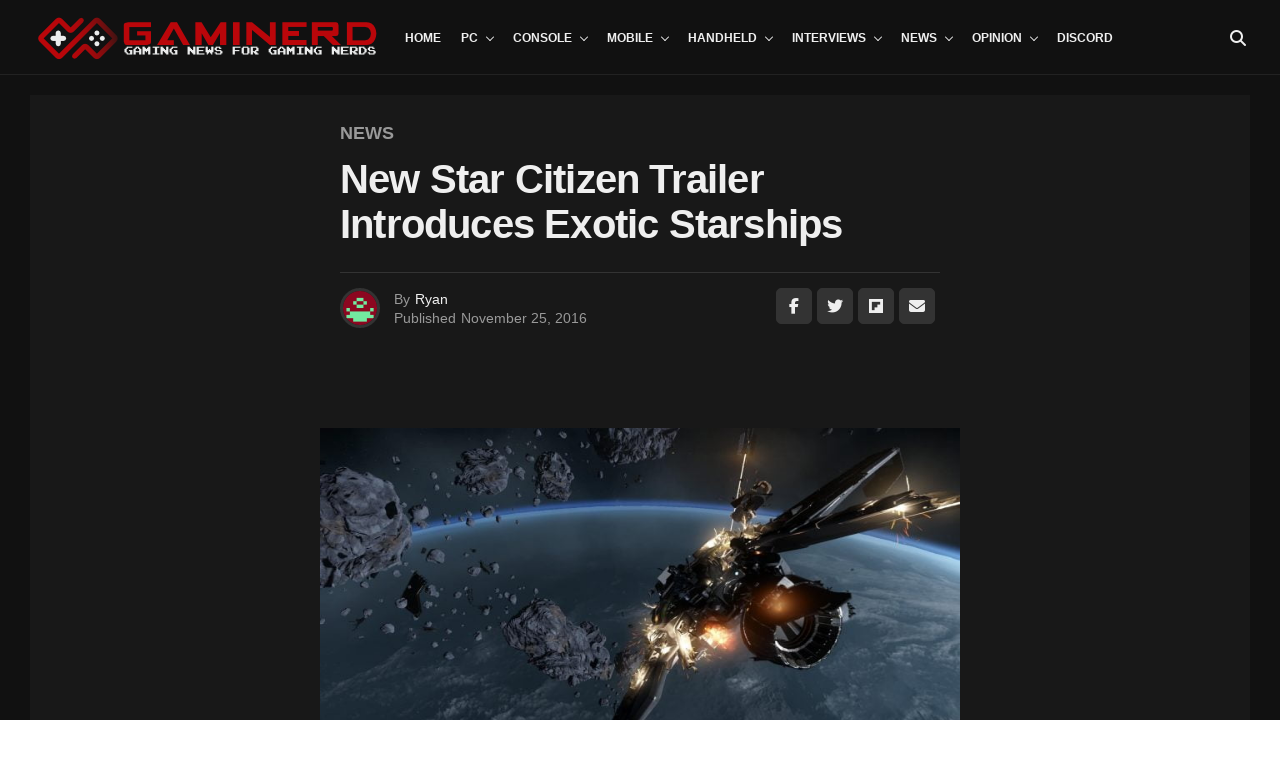

--- FILE ---
content_type: text/html; charset=UTF-8
request_url: https://www.gaminerd.com/new-star-citizen-trailer-introduces-exotic-starships/
body_size: 39545
content:
<!DOCTYPE html><html lang="en-US"><head><script data-no-optimize="1">var litespeed_docref=sessionStorage.getItem("litespeed_docref");litespeed_docref&&(Object.defineProperty(document,"referrer",{get:function(){return litespeed_docref}}),sessionStorage.removeItem("litespeed_docref"));</script> <meta charset="UTF-8" ><meta name="viewport" id="viewport" content="width=device-width, initial-scale=1.0, maximum-scale=5.0, minimum-scale=1.0, user-scalable=yes" /><title>New Star Citizen Trailer Introduces Exotic Starships &#8211; GAMINERD</title><meta name='robots' content='max-image-preview:large' /> <script data-no-defer="1" data-ezscrex="false" data-cfasync="false" data-pagespeed-no-defer data-cookieconsent="ignore">var ctPublicFunctions = {"_ajax_nonce":"30d5c8373a","_rest_nonce":"fbf18ccdd1","_ajax_url":"\/wp-admin\/admin-ajax.php","_rest_url":"https:\/\/www.gaminerd.com\/wp-json\/","data__cookies_type":"none","data__ajax_type":"admin_ajax","data__bot_detector_enabled":"1","data__frontend_data_log_enabled":1,"cookiePrefix":"","wprocket_detected":false,"host_url":"www.gaminerd.com","text__ee_click_to_select":"Click to select the whole data","text__ee_original_email":"The complete one is","text__ee_got_it":"Got it","text__ee_blocked":"Blocked","text__ee_cannot_connect":"Cannot connect","text__ee_cannot_decode":"Can not decode email. Unknown reason","text__ee_email_decoder":"CleanTalk email decoder","text__ee_wait_for_decoding":"The magic is on the way!","text__ee_decoding_process":"Please wait a few seconds while we decode the contact data."}</script> <script data-no-defer="1" data-ezscrex="false" data-cfasync="false" data-pagespeed-no-defer data-cookieconsent="ignore">var ctPublic = {"_ajax_nonce":"30d5c8373a","settings__forms__check_internal":"0","settings__forms__check_external":"0","settings__forms__force_protection":0,"settings__forms__search_test":"1","settings__forms__wc_add_to_cart":"0","settings__data__bot_detector_enabled":"1","settings__sfw__anti_crawler":0,"blog_home":"https:\/\/www.gaminerd.com\/","pixel__setting":"3","pixel__enabled":true,"pixel__url":null,"data__email_check_before_post":"1","data__email_check_exist_post":0,"data__cookies_type":"none","data__key_is_ok":true,"data__visible_fields_required":true,"wl_brandname":"Anti-Spam by CleanTalk","wl_brandname_short":"CleanTalk","ct_checkjs_key":"704e61256240a99c7a4ec8521bb69b0c4538111795475bbab35134f605e0a2e1","emailEncoderPassKey":"92d21c9ebe6171350664886bc363ce28","bot_detector_forms_excluded":"W10=","advancedCacheExists":false,"varnishCacheExists":false,"wc_ajax_add_to_cart":true}</script> <link rel='dns-prefetch' href='//cdn.iubenda.com' /><link rel='dns-prefetch' href='//fd.cleantalk.org' /><link rel='dns-prefetch' href='//ajax.googleapis.com' /><link rel='dns-prefetch' href='//fonts.googleapis.com' /><link rel="alternate" type="application/rss+xml" title="GAMINERD &raquo; Feed" href="https://www.gaminerd.com/feed/" /><link rel="alternate" type="application/rss+xml" title="GAMINERD &raquo; Comments Feed" href="https://www.gaminerd.com/comments/feed/" /><link rel="alternate" title="oEmbed (JSON)" type="application/json+oembed" href="https://www.gaminerd.com/wp-json/oembed/1.0/embed?url=https%3A%2F%2Fwww.gaminerd.com%2Fnew-star-citizen-trailer-introduces-exotic-starships%2F" /><link rel="alternate" title="oEmbed (XML)" type="text/xml+oembed" href="https://www.gaminerd.com/wp-json/oembed/1.0/embed?url=https%3A%2F%2Fwww.gaminerd.com%2Fnew-star-citizen-trailer-introduces-exotic-starships%2F&#038;format=xml" />
 <script src="//www.googletagmanager.com/gtag/js?id=G-V5Q6752DD9"  data-cfasync="false" data-wpfc-render="false" type="text/javascript" async></script> <script data-cfasync="false" data-wpfc-render="false" type="text/javascript">var em_version = '9.0.2';
				var em_track_user = true;
				var em_no_track_reason = '';
								var ExactMetricsDefaultLocations = {"page_location":"https:\/\/www.gaminerd.com\/new-star-citizen-trailer-introduces-exotic-starships\/"};
								if ( typeof ExactMetricsPrivacyGuardFilter === 'function' ) {
					var ExactMetricsLocations = (typeof ExactMetricsExcludeQuery === 'object') ? ExactMetricsPrivacyGuardFilter( ExactMetricsExcludeQuery ) : ExactMetricsPrivacyGuardFilter( ExactMetricsDefaultLocations );
				} else {
					var ExactMetricsLocations = (typeof ExactMetricsExcludeQuery === 'object') ? ExactMetricsExcludeQuery : ExactMetricsDefaultLocations;
				}

								var disableStrs = [
										'ga-disable-G-V5Q6752DD9',
									];

				/* Function to detect opted out users */
				function __gtagTrackerIsOptedOut() {
					for (var index = 0; index < disableStrs.length; index++) {
						if (document.cookie.indexOf(disableStrs[index] + '=true') > -1) {
							return true;
						}
					}

					return false;
				}

				/* Disable tracking if the opt-out cookie exists. */
				if (__gtagTrackerIsOptedOut()) {
					for (var index = 0; index < disableStrs.length; index++) {
						window[disableStrs[index]] = true;
					}
				}

				/* Opt-out function */
				function __gtagTrackerOptout() {
					for (var index = 0; index < disableStrs.length; index++) {
						document.cookie = disableStrs[index] + '=true; expires=Thu, 31 Dec 2099 23:59:59 UTC; path=/';
						window[disableStrs[index]] = true;
					}
				}

				if ('undefined' === typeof gaOptout) {
					function gaOptout() {
						__gtagTrackerOptout();
					}
				}
								window.dataLayer = window.dataLayer || [];

				window.ExactMetricsDualTracker = {
					helpers: {},
					trackers: {},
				};
				if (em_track_user) {
					function __gtagDataLayer() {
						dataLayer.push(arguments);
					}

					function __gtagTracker(type, name, parameters) {
						if (!parameters) {
							parameters = {};
						}

						if (parameters.send_to) {
							__gtagDataLayer.apply(null, arguments);
							return;
						}

						if (type === 'event') {
														parameters.send_to = exactmetrics_frontend.v4_id;
							var hookName = name;
							if (typeof parameters['event_category'] !== 'undefined') {
								hookName = parameters['event_category'] + ':' + name;
							}

							if (typeof ExactMetricsDualTracker.trackers[hookName] !== 'undefined') {
								ExactMetricsDualTracker.trackers[hookName](parameters);
							} else {
								__gtagDataLayer('event', name, parameters);
							}
							
						} else {
							__gtagDataLayer.apply(null, arguments);
						}
					}

					__gtagTracker('js', new Date());
					__gtagTracker('set', {
						'developer_id.dNDMyYj': true,
											});
					if ( ExactMetricsLocations.page_location ) {
						__gtagTracker('set', ExactMetricsLocations);
					}
										__gtagTracker('config', 'G-V5Q6752DD9', {"forceSSL":"true","link_attribution":"true","page_path":location.pathname + location.search + location.hash} );
										window.gtag = __gtagTracker;										(function () {
						/* https://developers.google.com/analytics/devguides/collection/analyticsjs/ */
						/* ga and __gaTracker compatibility shim. */
						var noopfn = function () {
							return null;
						};
						var newtracker = function () {
							return new Tracker();
						};
						var Tracker = function () {
							return null;
						};
						var p = Tracker.prototype;
						p.get = noopfn;
						p.set = noopfn;
						p.send = function () {
							var args = Array.prototype.slice.call(arguments);
							args.unshift('send');
							__gaTracker.apply(null, args);
						};
						var __gaTracker = function () {
							var len = arguments.length;
							if (len === 0) {
								return;
							}
							var f = arguments[len - 1];
							if (typeof f !== 'object' || f === null || typeof f.hitCallback !== 'function') {
								if ('send' === arguments[0]) {
									var hitConverted, hitObject = false, action;
									if ('event' === arguments[1]) {
										if ('undefined' !== typeof arguments[3]) {
											hitObject = {
												'eventAction': arguments[3],
												'eventCategory': arguments[2],
												'eventLabel': arguments[4],
												'value': arguments[5] ? arguments[5] : 1,
											}
										}
									}
									if ('pageview' === arguments[1]) {
										if ('undefined' !== typeof arguments[2]) {
											hitObject = {
												'eventAction': 'page_view',
												'page_path': arguments[2],
											}
										}
									}
									if (typeof arguments[2] === 'object') {
										hitObject = arguments[2];
									}
									if (typeof arguments[5] === 'object') {
										Object.assign(hitObject, arguments[5]);
									}
									if ('undefined' !== typeof arguments[1].hitType) {
										hitObject = arguments[1];
										if ('pageview' === hitObject.hitType) {
											hitObject.eventAction = 'page_view';
										}
									}
									if (hitObject) {
										action = 'timing' === arguments[1].hitType ? 'timing_complete' : hitObject.eventAction;
										hitConverted = mapArgs(hitObject);
										__gtagTracker('event', action, hitConverted);
									}
								}
								return;
							}

							function mapArgs(args) {
								var arg, hit = {};
								var gaMap = {
									'eventCategory': 'event_category',
									'eventAction': 'event_action',
									'eventLabel': 'event_label',
									'eventValue': 'event_value',
									'nonInteraction': 'non_interaction',
									'timingCategory': 'event_category',
									'timingVar': 'name',
									'timingValue': 'value',
									'timingLabel': 'event_label',
									'page': 'page_path',
									'location': 'page_location',
									'title': 'page_title',
									'referrer' : 'page_referrer',
								};
								for (arg in args) {
																		if (!(!args.hasOwnProperty(arg) || !gaMap.hasOwnProperty(arg))) {
										hit[gaMap[arg]] = args[arg];
									} else {
										hit[arg] = args[arg];
									}
								}
								return hit;
							}

							try {
								f.hitCallback();
							} catch (ex) {
							}
						};
						__gaTracker.create = newtracker;
						__gaTracker.getByName = newtracker;
						__gaTracker.getAll = function () {
							return [];
						};
						__gaTracker.remove = noopfn;
						__gaTracker.loaded = true;
						window['__gaTracker'] = __gaTracker;
					})();
									} else {
										console.log("");
					(function () {
						function __gtagTracker() {
							return null;
						}

						window['__gtagTracker'] = __gtagTracker;
						window['gtag'] = __gtagTracker;
					})();
									}</script> <style id='wp-img-auto-sizes-contain-inline-css' type='text/css'>img:is([sizes=auto i],[sizes^="auto," i]){contain-intrinsic-size:3000px 1500px}
/*# sourceURL=wp-img-auto-sizes-contain-inline-css */</style><style id="litespeed-ccss">img:is([sizes="auto"i],[sizes^="auto,"i]){contain-intrinsic-size:3000px 1500px}ul{box-sizing:border-box}:root{--wp--preset--font-size--normal:16px;--wp--preset--font-size--huge:42px}html :where(img[class*=wp-image-]){height:auto;max-width:100%}:root{--wp--preset--aspect-ratio--square:1;--wp--preset--aspect-ratio--4-3:4/3;--wp--preset--aspect-ratio--3-4:3/4;--wp--preset--aspect-ratio--3-2:3/2;--wp--preset--aspect-ratio--2-3:2/3;--wp--preset--aspect-ratio--16-9:16/9;--wp--preset--aspect-ratio--9-16:9/16;--wp--preset--color--black:#000000;--wp--preset--color--cyan-bluish-gray:#abb8c3;--wp--preset--color--white:#ffffff;--wp--preset--color--pale-pink:#f78da7;--wp--preset--color--vivid-red:#cf2e2e;--wp--preset--color--luminous-vivid-orange:#ff6900;--wp--preset--color--luminous-vivid-amber:#fcb900;--wp--preset--color--light-green-cyan:#7bdcb5;--wp--preset--color--vivid-green-cyan:#00d084;--wp--preset--color--pale-cyan-blue:#8ed1fc;--wp--preset--color--vivid-cyan-blue:#0693e3;--wp--preset--color--vivid-purple:#9b51e0;--wp--preset--gradient--vivid-cyan-blue-to-vivid-purple:linear-gradient(135deg,rgba(6,147,227,1) 0%,rgb(155,81,224) 100%);--wp--preset--gradient--light-green-cyan-to-vivid-green-cyan:linear-gradient(135deg,rgb(122,220,180) 0%,rgb(0,208,130) 100%);--wp--preset--gradient--luminous-vivid-amber-to-luminous-vivid-orange:linear-gradient(135deg,rgba(252,185,0,1) 0%,rgba(255,105,0,1) 100%);--wp--preset--gradient--luminous-vivid-orange-to-vivid-red:linear-gradient(135deg,rgba(255,105,0,1) 0%,rgb(207,46,46) 100%);--wp--preset--gradient--very-light-gray-to-cyan-bluish-gray:linear-gradient(135deg,rgb(238,238,238) 0%,rgb(169,184,195) 100%);--wp--preset--gradient--cool-to-warm-spectrum:linear-gradient(135deg,rgb(74,234,220) 0%,rgb(151,120,209) 20%,rgb(207,42,186) 40%,rgb(238,44,130) 60%,rgb(251,105,98) 80%,rgb(254,248,76) 100%);--wp--preset--gradient--blush-light-purple:linear-gradient(135deg,rgb(255,206,236) 0%,rgb(152,150,240) 100%);--wp--preset--gradient--blush-bordeaux:linear-gradient(135deg,rgb(254,205,165) 0%,rgb(254,45,45) 50%,rgb(107,0,62) 100%);--wp--preset--gradient--luminous-dusk:linear-gradient(135deg,rgb(255,203,112) 0%,rgb(199,81,192) 50%,rgb(65,88,208) 100%);--wp--preset--gradient--pale-ocean:linear-gradient(135deg,rgb(255,245,203) 0%,rgb(182,227,212) 50%,rgb(51,167,181) 100%);--wp--preset--gradient--electric-grass:linear-gradient(135deg,rgb(202,248,128) 0%,rgb(113,206,126) 100%);--wp--preset--gradient--midnight:linear-gradient(135deg,rgb(2,3,129) 0%,rgb(40,116,252) 100%);--wp--preset--font-size--small:13px;--wp--preset--font-size--medium:20px;--wp--preset--font-size--large:36px;--wp--preset--font-size--x-large:42px;--wp--preset--spacing--20:0.44rem;--wp--preset--spacing--30:0.67rem;--wp--preset--spacing--40:1rem;--wp--preset--spacing--50:1.5rem;--wp--preset--spacing--60:2.25rem;--wp--preset--spacing--70:3.38rem;--wp--preset--spacing--80:5.06rem;--wp--preset--shadow--natural:6px 6px 9px rgba(0, 0, 0, 0.2);--wp--preset--shadow--deep:12px 12px 50px rgba(0, 0, 0, 0.4);--wp--preset--shadow--sharp:6px 6px 0px rgba(0, 0, 0, 0.2);--wp--preset--shadow--outlined:6px 6px 0px -3px rgba(255, 255, 255, 1), 6px 6px rgba(0, 0, 0, 1);--wp--preset--shadow--crisp:6px 6px 0px rgba(0, 0, 0, 1)}input[class*=apbct].apbct_special_field{display:none!important}.theiaPostSlider_slides{position:relative;clear:both;overflow:hidden;margin:0;padding:0;list-style:none}.theiaPostSlider_slides>div{overflow:hidden}*,::after,::before{box-sizing:border-box;word-break:break-word;word-wrap:break-word}html,body,div,span,h1,h2,h3,p,a,img,i,ul,li,form,table,tbody,tr,td,article,header,nav,time{margin:0;padding:0;border:0;font-size:100%;vertical-align:baseline}article,header,nav{display:block}ul{list-style:none}table{border-collapse:collapse;border-spacing:0}html{overflow-x:hidden}body{background:#f0f0f0;color:#000;font-family:"Roboto",sans-serif;font-size:1rem;-webkit-font-smoothing:antialiased;font-weight:400;line-height:100%;margin:0 auto;padding:0}h1,h2,h3,h3 a{-webkit-backface-visibility:hidden;color:#000}img{max-width:100%;height:auto;-webkit-backface-visibility:hidden}a,a:visited{color:#ec2b8c;opacity:1;text-decoration:none}.relative,.zoxrel{position:relative}.zox100{width:100%}.zoxlh0{line-height:0}.left{float:left}.zox-mob-img{display:none!important}#zox-site,#zox-site-wall{overflow:hidden;width:100%}#zox-site-main{-webkit-backface-visibility:hidden;backface-visibility:hidden;width:100%;z-index:9999}#zox-site-grid{display:grid;grid-template-columns:100%;width:100%}.single #zox-site-grid{background:#f0f0f0}#zox-main-body-wrap{padding:20px 0 40px;width:100%;min-height:600px}#zox-lead-top-wrap{overflow:hidden;position:relative;width:100%}#zox-lead-top-in{overflow:hidden;position:relative;width:100%;height:100%}#zox-lead-top{background-color:#f0f0f0;line-height:0;text-align:center;width:100%}#zox-main-head-wrap{width:100%;z-index:99999}#zox-bot-head-wrap{width:100%}#zox-bot-head-wrap,.zox-bot-head-menu,#zox-bot-head,#zox-bot-head-left,#zox-bot-head-right,.zox-bot-head-logo{height:80px}#zox-bot-head-wrap{background:#fff}.zox-head-width{display:grid;margin:0 auto;padding:0 30px;width:100%;max-width:1320px}#zox-bot-head{display:grid;grid-column-gap:30px;grid-template-columns:auto 60px}#zox-bot-head-left,#zox-bot-head-right{display:grid;align-content:center}#zox-bot-head-left{display:none;width:24px}#zox-bot-head-right{grid-gap:10px;grid-template-columns:1fr 1fr;justify-content:end;width:60px}#zox-bot-head-mid{width:100%}.zox-bot-head-logo{line-height:0;overflow:hidden;position:absolute;top:0;left:0;text-align:center;width:auto;z-index:1}.zox-bot-head-logo,.zox-bot-head-logo-main{display:grid;align-content:center}h2.zox-logo-title{display:block;font-size:0}.zox-bot-head-menu{display:grid;grid-template-columns:100%;padding:0 0 0 90px;text-align:center;width:100%}span.zox-nav-search-but{align-self:center;color:#000;font-size:16px;text-align:center;width:24px;height:16px}h2.zox-logo-title{display:block;font-size:0}.zox-trans-head:before{content:"";background-image:-moz-linear-gradient(to top,#fff0 0,rgb(0 0 0/.3) 50%,rgb(0 0 0/.6) 100%);background-image:-ms-linear-gradient(to top,#fff0 0,rgb(0 0 0/.3) 50%,rgb(0 0 0/.6) 100%);background-image:-o-linear-gradient(to top,#fff0 0,rgb(0 0 0/.3) 50%,rgb(0 0 0/.6) 100%);background-image:-webkit-linear-gradient(to top,#fff0 0,rgb(0 0 0/.3) 50%,rgb(0 0 0/.6) 100%);background-image:-webkit-gradient(linear,center bottom,center top,from(#fff0),to(rgb(0 0 0/.6)));background-image:linear-gradient(to top,#fff0 0,rgb(0 0 0/.2) 50%,rgb(0 0 0/.4) 100%);position:absolute;left:0;top:0;width:100%;height:100%}.zox-nav-menu{width:100%;height:80px}.zox-nav-menu ul{float:left;text-align:center;width:100%}.zox-nav-menu ul li{display:inline-block;position:relative}.zox-nav-menu ul li.menu-item-object-category.zox-mega-drop{position:static}.zox-nav-menu ul li a{color:#000;float:left;font-family:"Roboto Condensed",sans-serif;font-size:22px;font-weight:300;line-height:1;padding:29px 10px;position:relative;text-transform:capitalize}.zox-nav-menu ul li.zox-mega-drop ul li a:after,.zox-nav-menu ul li.menu-item-has-children ul.sub-menu li a:after{content:"";display:inline-block;border:none;margin:0;position:absolute;top:auto;right:auto;transform:none;width:auto;height:auto}.zox-nav-menu ul li.menu-item-has-children a:after,.zox-nav-menu ul li.zox-mega-drop a:after{content:"";display:inline-block;border-right:1px solid #000;border-bottom:1px solid #000;margin:-4px 0 0 0;position:absolute;top:50%;right:-5px;transform:rotate(45deg);width:6px;height:6px}.zox-nav-menu ul li.menu-item-has-children a,.zox-nav-menu ul li.zox-mega-drop a{margin-right:15px}.zox-nav-menu ul li.zox-mega-drop ul li a{margin:0}.zox-nav-menu ul li ul.sub-menu{background:#fff;-webkit-backface-visibility:hidden;backface-visibility:hidden;-webkit-box-shadow:0 5px 5px 0 rgb(0 0 0/.15);-moz-box-shadow:0 5px 5px 0 rgb(0 0 0/.15);-ms-box-shadow:0 5px 5px 0 rgb(0 0 0/.15);-o-box-shadow:0 5px 5px 0 rgb(0 0 0/.15);box-shadow:0 5px 5px 0 rgb(0 0 0/.15);color:#000;position:absolute;top:80px;left:-7px;max-width:200px;opacity:0;overflow:hidden;text-align:left;-webkit-transform:translateY(-999px);-moz-transform:translateY(-999px);-ms-transform:translateY(-999px);-o-transform:translateY(-999px);transform:translateY(-999px);width:auto;height:0;z-index:1}.zox-nav-menu ul li ul.sub-menu:after{content:"";border-left:11px solid #fff0;border-right:11px solid #fff0;border-bottom:11px solid #fff;position:absolute;top:-10px;left:30px;width:0;height:0}.zox-nav-menu ul li.zox-mega-drop ul.sub-menu{display:none}.zox-nav-menu ul li ul.sub-menu li{display:block;float:left;position:relative;width:100%}.zox-nav-menu ul li ul.sub-menu li a{color:#444!important;float:left;font-size:.875rem;font-weight:600;letter-spacing:0;line-height:1.1;padding:13px 20px!important;text-transform:none;width:200px}.zox-nav-menu ul li ul.sub-menu li ul{display:none;position:absolute;top:0;left:200px;z-index:10}.zox-nav-menu ul li ul.sub-menu li .zox-mega-dropdown{display:none}.zox-nav-menu ul li.zox-mega-drop .zox-mega-dropdown{background:#fff;-webkit-backface-visibility:hidden;backface-visibility:hidden;-webkit-box-shadow:0 5px 5px 0 rgb(0 0 0/.08);-moz-box-shadow:0 5px 5px 0 rgb(0 0 0/.08);-ms-box-shadow:0 5px 5px 0 rgb(0 0 0/.08);-o-box-shadow:0 5px 5px 0 rgb(0 0 0/.08);box-shadow:0 5px 5px 0 rgb(0 0 0/.08);opacity:0;overflow:hidden;padding:20px 0;position:absolute;top:80px;-webkit-transform:translateY(-9999px);-moz-transform:translateY(-9999px);-ms-transform:translateY(-9999px);-o-transform:translateY(-9999px);transform:translateY(-9999px);width:100vw;height:0;z-index:1}.zox-nav-menu ul li ul.zox-mega-list li a,.zox-nav-menu ul li ul.zox-mega-list li a p{background:none!important;border-bottom:none;color:#000;float:left;font-size:.875rem;font-weight:400;letter-spacing:0;line-height:1.25;padding:0!important;text-align:left;text-transform:capitalize}.zox-nav-menu ul li ul.zox-mega-list li a p{padding:0 10px!important}.zox-nav-menu ul.zox-mega-list{display:grid;grid-template-columns:repeat(5,1fr);grid-column-gap:20px;float:left;left:auto;width:100%!important;max-width:none!important;height:auto}ul.zox-mega-list li{float:left;overflow:hidden}.zox-mega-img{background:#fff;float:left;line-height:0;margin-bottom:10px;overflow:hidden;position:relative;width:100%;max-height:130px}.zox-mega-img img{display:none;width:100%}#zox-search-wrap{-webkit-backface-visibility:hidden;backface-visibility:hidden;background:rgb(0 0 0/.75);opacity:0;position:fixed;top:0;left:0;-webkit-transform:translate3d(0,-100%,0);-moz-transform:translate3d(0,-100%,0);-ms-transform:translate3d(0,-100%,0);-o-transform:translate3d(0,-100%,0);transform:translate3d(0,-100%,0);width:100%;height:100%;z-index:999999}.zox-search-but-wrap{position:absolute;top:60px;right:80px;width:60px;height:60px}#zox-search-wrap .zox-search-but-wrap span{background:#fff;top:27px}.zox-search-cont{margin:-12vh 0 0-25%;position:absolute;top:50%;left:50%;width:50%;min-width:200px}p.zox-search-p{color:#fff;font-family:"Roboto Condensed",sans-serif;font-size:2.5vw;font-weight:700;margin:0 0 30px;text-align:center;width:100%}.zox-search-box{background:rgb(255 255 255/.15);border:1px solid #fff;border-radius:10px;display:flex;overflow:hidden;position:relative;width:100%;height:80px}#zox-search-input{background:none;border:none;color:#fff;float:left;font-size:38px;font-weight:300;line-height:1;padding:20px;position:relative;text-transform:uppercase;width:75%;height:100%}#zox-search-form #zox-search-submit{background:#ec2b8c;border:none;color:#fff;font-size:1rem;font-weight:700;line-height:1;position:absolute;top:0;right:0;text-align:center;text-transform:uppercase;width:25%;height:100%}.zox-fly-top{color:#aaa;opacity:0;overflow:hidden;position:fixed;right:0;bottom:10px;text-align:center;width:70px;height:0;z-index:99999}.zox-fly-top span{font-size:40px;line-height:1}.zox-dark{background:#111;background-color:#111!important}.zox-dark .zox-art-wrap,.zox-dark .zox-art-grid,.zox-dark .zox-article-wrap,.zox-dark .alp-related-posts-wrapper .alp-related-post,.zox-dark .alp-related-posts-wrapper .alp-related-posts .current,.zox-dark input{background:#181818!important;color:#efefef}.single .zox-dark #zox-site-grid,.zox-dark .alp-related-posts-wrapper .alp-advert,.zox-dark #zox-bot-head-wrap,.zox-dark .zox-nav-menu ul li ul.sub-menu,.zox-dark .zox-nav-menu ul li.zox-mega-drop .zox-mega-dropdown,.zox-dark #zox-fly-wrap{background:#111!important;background-color:#111!important}.zox-dark #zox-bot-head-wrap,.zox-dark .zox-nav-menu ul li.zox-mega-drop .zox-mega-dropdown{border-bottom:1px solid #222}.zox-dark input{border:1px solid #333}.zox-dark .zox-post-body tbody tr{border-bottom:1px solid #333}.zox-dark .zox-post-info-wrap,.zox-dark nav.zox-fly-nav-menu ul li ul.sub-menu{border-top:1px solid #333}.zox-dark ul.zox-post-soc-stat-list li,.zox-dark ul.zox-alp-soc-list li{border:1px solid #333}.zox-dark .zox-nav-menu ul li ul.sub-menu:after{border-bottom:11px solid #111}.zox-dark .alp-related-posts-wrapper .alp-related-post{border-bottom:1px solid #333}.zox-dark .zox-author-thumb{border:3px solid #333}@media screen and (min-width:479px){.zox-dark .zox-div4 .zox-art-text{padding-bottom:20px!important}}.zox-dark h1.zox-post-title,.zox-dark h2.zox-s-title2,.zox-dark .zox-post-body p,.zox-dark .zox-post-body a,.zox-dark span.zox-author-name a,.zox-dark ul.zox-post-soc-stat-list li,.zox-dark .alp-related-posts-wrapper .alp-related-post .post-title,.zox-dark ul.zox-alp-soc-list li span,.zox-dark .zox-nav-menu ul li a,.zox-dark span.zox-nav-search-but,.zox-dark .zox-nav-menu ul li ul.zox-mega-list li a,.zox-dark .zox-nav-menu ul li ul.zox-mega-list li a p,.zox-dark .zox-nav-menu ul li ul.sub-menu li a,.zox-dark nav.zox-fly-nav-menu ul li a,.zox-dark span.zox-fly-soc-head,.zox-dark nav.zox-fly-nav-menu ul li.menu-item-has-children:after,.zox-dark ul.zox-fly-soc-list li a{color:#efefef!important}.zox-dark .zox-fly-but-wrap span,.zox-dark .zox-fly-but-wrap span{background:#efefef}.zox-dark ul.zox-fly-soc-list li a{background:rgb(255 255 255/.15)}.zox-dark .zox-nav-menu ul li.menu-item-has-children a:after,.zox-dark .zox-nav-menu ul li.zox-mega-drop a:after{border-right:1px solid #efefef;border-bottom:1px solid #efefef}.zox-dark .zox-nav-menu ul li.menu-item-has-children a:after,.zox-dark .zox-nav-menu ul li.zox-mega-drop a:after{border-right:1px solid #efefef;border-bottom:1px solid #efefef}.zox-dark .zox-post-body p a{box-shadow:inset 0-1px 0 0#181818,inset 0-2px 0 0#fff}.zox-dark span.zox-s-cat,.zox-dark .zox-author-info-wrap,.zox-dark p.zox-s-graph,.zox-dark h3.zox-post-cat a,.zox-dark .zox-byline-wrap span,.zox-dark .zox-byline-wrap span a,.zox-s6 .zox-dark span.zox-s-cat{color:#999!important}.zox-logo-dark{display:none}.zox-dark .zox-logo-stand{display:none}.zox-dark .zox-logo-dark{display:inline;width:auto}.zox-fly-but-wrap{display:grid;align-content:center;justify-content:center;margin:28px 0;width:24px;height:14px}#zox-fly-wrap{overflow:hidden;position:fixed;top:0;bottom:0;left:0;-webkit-transform:translate3d(-400px,0,0);-moz-transform:translate3d(-400px,0,0);-ms-transform:translate3d(-400px,0,0);-o-transform:translate3d(-400px,0,0);transform:translate3d(-400px,0,0);width:400px;height:100%;z-index:999999}#zox-fly-menu-top{display:grid;grid-template-columns:calc(100% - 50px) 50px;align-content:center;justify-content:space-between;margin:10px 0 0;padding:0 30px;width:100%;height:60px}#zox-fly-logo{display:grid;align-content:center;padding:0 0 0 50px;text-align:center;height:60px}#zox-fly-logo img{width:auto;max-height:50px}#zox-fly-wrap .zox-fly-but-wrap{display:grid;align-content:center;justify-content:center;margin:17px 0 17px 24px;width:26px;height:26px}.zox-fly-but-wrap span,.zox-search-but-wrap span{-webkit-border-radius:2px;-moz-border-radius:2px;-ms-border-radius:2px;-o-border-radius:2px;border-radius:2px;background:#000;display:block;position:absolute;right:0;-webkit-transform:rotate(0deg);-moz-transform:rotate(0deg);-ms-transform:rotate(0deg);-o-transform:rotate(0deg);transform:rotate(0deg);height:2px}.zox-fly-but-wrap span:nth-child(1){top:0;width:24px}.zox-fly-but-wrap span:nth-child(2),.zox-fly-but-wrap span:nth-child(3){top:12px;width:20px}.zox-fly-but-wrap span:nth-child(4){top:6px;width:16px}.zox-search-but-wrap span:nth-child(1){-webkit-transform:rotate(45deg);-moz-transform:rotate(45deg);-ms-transform:rotate(45deg);-o-transform:rotate(45deg);transform:rotate(45deg);width:30px}.zox-search-but-wrap span:nth-child(2){-webkit-transform:rotate(-45deg);-moz-transform:rotate(-45deg);-ms-transform:rotate(-45deg);-o-transform:rotate(-45deg);transform:rotate(-45deg);width:30px}.zox-search-but-wrap span:nth-child(1),.zox-search-but-wrap span:nth-child(2){width:60px}.zox-fly-but-menu{float:left;margin-left:15px;position:relative}#zox-fly-menu-wrap{overflow:hidden;position:absolute;top:70px;left:0;width:100%;height:calc(100% - 142px)}nav.zox-fly-nav-menu{-webkit-backface-visibility:hidden;backface-visibility:hidden;display:grid;overflow:hidden;padding:30px 30px 0;position:absolute!important;width:100%;max-height:calc(100vh - 170px)}nav.zox-fly-nav-menu ul{float:left;position:relative;width:100%}nav.zox-fly-nav-menu ul li{float:left;position:relative;width:100%}nav.zox-fly-nav-menu ul li:first-child{margin-top:-14px}nav.zox-fly-nav-menu ul li ul li:first-child{margin-top:0}nav.zox-fly-nav-menu ul li a{display:inline-block;font-size:24px;line-height:1;padding:14px 0;text-transform:uppercase}nav.zox-fly-nav-menu ul li.menu-item-has-children:after{content:"+";font-family:"Open Sans",sans-serif;font-size:38px;font-weight:700;position:absolute;right:0;top:10px}nav.zox-fly-nav-menu ul li ul.sub-menu{border-top:1px solid rgb(0 0 0/.1);display:none;float:left;padding-left:20px;width:100%}.zox-fly-fade{background:rgb(0 0 0/.5);opacity:0;width:100%;position:fixed;top:0;left:0;transform:scale(2);z-index:99999}#zox-fly-soc-wrap{margin:0 5.40540540541%;position:absolute;bottom:20px;left:0;text-align:center;width:89.1891891892%}span.zox-fly-soc-head{color:#000;display:inline-block;font-size:.7rem;font-weight:400;line-height:1;margin-bottom:15px;text-transform:uppercase}ul.zox-fly-soc-list{text-align:center;width:100%}ul.zox-fly-soc-list li{display:inline-block}ul.zox-fly-soc-list li a{background:rgb(0 0 0/.15);-webkit-border-radius:50%;-moz-border-radius:50%;-ms-border-radius:50%;-o-border-radius:50%;border-radius:50%;color:#000;display:inline-block;font-size:14px;line-height:1;margin-left:2px;padding-top:9px;text-align:center;width:32px;height:32px}ul.zox-fly-soc-list li:first-child a{margin-left:0}.zox-art-grid{display:grid;grid-template-areas:"zox-img""zox-text"}.zox-art-img{-webkit-backface-visibility:hidden;overflow:hidden;grid-area:zox-img}.zox-art-text-cont{width:100%}.zox-art-text{display:grid;grid-area:zox-text}h3.zox-s-cat{float:left;position:relative;width:100%;margin:0 0 10px}span.zox-s-cat{color:#ec2b8c;float:left;font-family:"Roboto",sans-serif;font-size:14px;font-weight:900;line-height:1;position:relative;text-transform:uppercase}h2.zox-s-title2{box-shadow:none}h2.zox-s-title2{color:#000;display:inline;font-family:"Heebo",sans-serif;font-size:1.375rem;font-weight:700;letter-spacing:-.02em;line-height:1.125;position:relative;text-transform:capitalize;width:100%}p.zox-s-graph{color:#555;float:left;font-family:"Roboto",sans-serif;font-size:1rem;font-weight:400;line-height:1.5;margin:5px 0 0;position:relative;width:100%}.zox-byline-wrap{float:left;margin:8px 0 0;position:relative;width:100%}.zox-byline-wrap span,.zox-byline-wrap span a{color:#999;font-size:.75rem;font-weight:400;text-transform:none}span.zox-byline-date{margin:0 0 0 7px}span.zox-byline-date i{margin:0 5px 0 0}.zox-div4 p.zox-s-graph{display:none}.zox-div4 span.zox-s-cat{font-size:.75rem}.zox-s5.zox-div1 .zox-art-wrap,.zox-s5.zox-div23 .zox-art-wrap{display:grid;grid-area:feat-main;grid-template-areas:"zox-text zox-img"}.zox-post-more p.zox-s-graph{display:none!important}.zox-s6 .zox-art-wrap{background:#fff;float:left;width:100%}.zox-s6 .zox-art-text{padding:20px 40px 50px;text-align:left}.zox-s6 .zox-div4 .zox-art-text{padding:20px 20px 30px}.zox-s6 span.zox-s-cat{color:#000}.zox-feat-ent1-cont-wrap{display:grid;grid-area:feat-contw;grid-gap:20px;grid-template-areas:"feat-left feat-cont";grid-template-columns:300px auto}.zox-feat-ent1-cont{display:grid;align-content:start;grid-area:feat-cont;grid-gap:20px;grid-template-areas:"feat-main""feat-sub"}.zox-feat-ent1-main-wrap{box-shadow:0 0 2px 1px rgb(0 0 0/.06);background:#fff;display:grid;grid-area:feat-main;width:100%}.zox-feat-ent1-sub-wrap{display:grid;grid-area:feat-sub;grid-gap:20px;grid-template-columns:repeat(2,1fr);width:100%}.zox-feat-right-wrap{grid-area:feat-right;grid-gap:20px;grid-template-columns:100%;width:100%}.zox-feat-left-wrap{background:#fff;grid-area:feat-left;grid-template-columns:100%}.zox-feat-ent2-main-wrap{display:grid;grid-area:feat-main}.zox-feat-ent2-bot{display:grid;grid-area:feat-bot;grid-gap:24px;grid-template-areas:"feat-sub feat-right";grid-template-columns:auto 376px}.zox-feat-ent2-sub-wrap{display:grid;align-content:start;grid-area:feat-sub;grid-gap:24px}.zox-feat-net1-cont{display:grid;grid-area:feat-cont;grid-gap:20px;grid-template-areas:"feat-left feat-main";grid-template-columns:265px auto}.zox-feat-net1-main-wrap{display:grid;align-content:start;grid-area:feat-main}.zox-feat-net1-sub{display:grid;align-content:start;grid-area:feat-left;grid-gap:40px}.zox-feat-net1-right-wrap{display:grid;align-content:start;grid-area:feat-right}.zox-feat-net2-main-wrap{display:grid;grid-area:feat-main}.zox-feat-net2-sub-wrap{display:grid;grid-area:feat-sub;grid-gap:2px;grid-template-columns:repeat(2,1fr)}.zox-feat-sport1-main-wrap{display:grid;grid-area:feat-main}.zox-feat-sport1-sub-wrap{display:grid;grid-area:feat-sub;grid-gap:24px;grid-template-columns:repeat(3,1fr)}.zox-feat-right-wrap{display:grid;align-content:start;grid-area:feat-right}.zox-div4 .zox-art-img{overflow:hidden;padding-top:100%;position:relative}.zox-div4 .zox-art-img img{object-fit:cover;position:absolute;top:0;height:100%}.zox-div4 h2.zox-s-title2{font-size:1.125rem}.zox-div4 p.zox-s-graph{display:none}.zox-widget-flex1-adl .zox-widget-flex1-ad .zox-widget-flex1-cont{grid-area:widget-cont}.zox-widget-flex1-adl .zox-widget-flex1-ad .zox-widget-side-ad{grid-area:widget-ad}.zox-post-top-wrap,.zox-post-bot-wrap{display:grid;grid-gap:40px;grid-template-columns:100%}.zox-auto-post-grid .zox-post-bot-wrap .zox-post-img-wrap{margin:0 0 0-30px;width:calc(100% + 60px)}.zox-auto-post-grid .zox-post-title-wrap{padding:0 30px}.zox-auto-post-grid .zox-post-title-wrap{margin:0 auto;padding:0;max-width:660px}.zox-post-width{margin:0 auto;padding:0 30px;max-width:1320px}.zox-post-main{float:left;width:100%}.zox-auto-post-grid .zox-post-video1-left{display:grid;grid-area:zox-video}.zox-auto-post-grid .zox-post-video1-right{display:grid;grid-area:zox-title;margin:0 auto;max-width:600px;text-align:center}.zox-article-wrap{background:#fff;display:grid;align-content:start;grid-gap:40px;grid-template-columns:100%;grid-template-rows:auto;padding:40px 0;min-height:700px}.zox-auto-post-grid .zox-article-wrap,.single .zox-auto-post-grid .zox-article-wrap{padding-top:30px}h3.zox-post-cat{float:left;margin:0 0 15px;width:100%}span.zox-post-cat{font-size:1.125rem;text-transform:uppercase}h1.zox-post-title{color:#000;float:left;Font-family:"Roboto Condensed",sans-serif;font-size:3.5rem;font-weight:700;letter-spacing:-.02em;line-height:1.125;word-wrap:break-word;text-transform:capitalize;width:100%}.zox-auto-post-main h1.zox-post-title{font-size:2.5rem}.zox-post-info-wrap{border-top:1px solid #ddd;display:grid;align-content:center;float:left;grid-gap:50px;grid-template-columns:auto auto;margin:25px 0 0;padding:15px 0 0;width:100%}.zox-post-byline-wrap{display:grid;align-items:center;grid-gap:14px;grid-template-columns:40px auto;width:100%}.zox-author-thumb{border:3px solid #eee;border-radius:50%;overflow:hidden;width:40px;height:40px}.zox-author-info-wrap{color:#555;font-size:.875rem;line-height:1}.zox-author-name-wrap,.zox-author-name-wrap p,.zox-post-date-wrap p{margin:0 5px 0 0}.zox-auto-post-grid .zox-author-name-wrap{margin:0 0 5px 0;width:100%}.zox-author-info-wrap,.zox-author-name-wrap,.zox-author-name-wrap p,.zox-author-name,.zox-post-date-wrap,.zox-post-date-wrap p{display:inline-block;float:left}.zox-post-img-hide{display:none}.zox-post-main-wrap{display:grid;grid-gap:60px;grid-template-columns:calc(100% - 360px) 300px}.zox-auto-post-grid .zox-post-main-wrap{display:block;grid-gap:0;grid-template-columns:100%}.zox-post-bot-wrap{float:left;margin:0 0 40px;width:100%}.zox-post-body-wrap{width:100%}ul.zox-post-soc-stat-list{display:grid;grid-gap:5px;grid-template-columns:auto auto auto auto auto;justify-content:end;width:100%}ul.zox-post-soc-stat-list li{border:1px solid #ddd;color:#000;display:grid;float:left;font-size:16px;align-content:center;justify-content:center;line-height:1;position:relative;text-align:center;width:36px;height:36px}.zox-post-body p{color:#000;display:block;font-size:1.125rem;line-height:1.55;margin:0 auto 20px;max-width:660px}.zox-post-body p a{box-shadow:inset 0-1px 0 0#fff,inset 0-2px 0 0#ec2b8c;color:#000}i{font-style:italic}.zox-post-body>*{font-size:1.125rem;line-height:1.55;margin:0 auto 20px}.zox-post-body table{font-size:.875rem;margin:0 auto 20px;padding:0 20px;max-width:740px;width:100%}.zox-post-body tbody tr{border-bottom:1px solid #ddd}.zox-post-body td{padding:12px 5px}.zox-org-wrap{display:none}.zox-posts-nav-link,.zox-org-wrap{display:none}.zox-post-more-wrap .zox-art-wrap{background:#fff}.zox-post-more-wrap h3.zox-s-cat{display:none}.zox-auto-post-main .zox-post-more-grid .zox-art-wrap:last-of-type{display:none}.zox-auto-post-main .zox-div4 .zox-art-img{padding:0}.zox-auto-post-main .zox-div4 .zox-art-img img{margin:0;position:relative;top:auto;right:auto;bottom:auto;left:auto;min-width:0}.zox-alp-width{margin:0 auto;padding:0 30px;max-width:1400px;width:100%}.zox-auto-post-main{display:grid;grid-template-columns:100%;grid-row-gap:20px;width:100%}.zox-auto-post-main article::after{clear:both;display:block;content:"";visibility:hidden;opacity:0}.zox-auto-post-grid{display:grid;grid-column-gap:20px;grid-template-columns:auto 300px;margin:0;width:100%}.zox-alp-side{position:relative;width:300px}.zox-alp-side-in{width:100%;height:calc(100vh - 100px);overflow:hidden}.alp-related-posts{display:grid;grid-row-gap:0;grid-template-columns:100%}.zox-alp-soc-wrap{display:none;float:left;margin:20px 0 0;width:100%}ul.zox-alp-soc-list{display:grid;grid-column-gap:5px;grid-template-columns:repeat(4,1fr);width:100%}ul.zox-alp-soc-list li{color:#000;border:1px solid #ddd;display:grid;align-content:center;font-size:16px;text-align:center;height:32px}.alp-related-posts-wrapper .alp-related-post::after{content:"";display:block;clear:both;visibility:hidden;opacity:0}.alp-related-posts-wrapper .alp-related-post .post-details{float:left;width:100%}.alp-related-posts-wrapper .alp-related-post .post-details p.post-meta{margin-bottom:0}.alp-related-posts-wrapper .alp-related-post .post-details p.post-meta,.alp-related-posts-wrapper .alp-related-post .post-details p.post-meta a{color:#555;font-size:.7rem;line-height:1;margin:0 0 7px;text-transform:uppercase!important}.alp-related-posts-wrapper .alp-related-post.current .post-details p.post-meta a{display:none}.alp-related-posts-wrapper .alp-related-post p.post-meta .post-category{text-transform:uppercase}.alp-related-posts-wrapper .alp-related-post .post-title{display:inline-block;color:#111;font-size:1rem;letter-spacing:-.02em;line-height:1.15;-ms-word-wrap:break-word;word-wrap:break-word;max-width:260px}.alp-related-posts .current .zox-alp-soc-wrap{display:grid}.alp-related-posts .current .post-details{margin:0;width:100%}.alp-related-posts .current .post-title{font-size:1.25rem;line-height:1.15}.alp-related-posts-wrapper,.alp-related-posts-wrapper *{-webkit-box-sizing:border-box;-moz-box-sizing:border-box;-ms-box-sizing:border-box;-o-box-sizing:border-box;box-sizing:border-box}.alp-related-posts-wrapper{padding:0 0 20px}.alp-related-posts-wrapper .alp-related-post{background:#fff;border-bottom:1px solid #ddd;padding:15px 20px}.alp-related-posts-wrapper .alp-advert{line-height:0;padding:25px 0 20px;text-align:center;width:100%}.alp-related-posts-wrapper .alp-related-posts .current{background:#fff;border-bottom:none;padding:30px}.alp-related-posts-wrapper .alp-related-post:last-of-type{border-bottom:none;padding-bottom:20px}.alp-related-posts .current{margin:0}a,a:visited,.zox-post-body p a,h3.zox-post-cat a,span.zox-author-name a{color:#ba060a}span.zox-s-cat,h3.zox-post-cat a,.zox-s6 span.zox-s-cat{color:#ba060a}#zox-search-form #zox-search-submit{background:#ba060a}#zox-bot-head-wrap,#zox-fly-wrap{background-color:#000;background-image:none}.zox-nav-menu ul li a,span.zox-nav-search-but,nav.zox-fly-nav-menu ul li a,span.zox-fly-soc-head,ul.zox-fly-soc-list li a,nav.zox-fly-nav-menu ul li.menu-item-has-children:after{color:#fff}.zox-nav-menu ul li.menu-item-has-children a:after,.zox-nav-menu ul li.zox-mega-drop a:after{border-right:1px solid #fff;border-bottom:1px solid #fff}.zox-fly-but-wrap span{background:#fff}#zox-bot-head-wrap,.zox-bot-head-menu,#zox-bot-head,#zox-bot-head-left,#zox-bot-head-right,#zox-bot-head-mid,.zox-bot-head-logo,.zox-bot-head-logo-main,.zox-nav-menu,.zox-nav-menu ul{height:75px}.zox-bot-head-logo img,.zox-bot-head-logo-main img{max-height:calc(75px - 20px)}.zox-nav-menu ul li ul.sub-menu,.zox-nav-menu ul li.menu-item-object-category .zox-mega-dropdown{top:75px}.zox-nav-menu ul li a{font-size:12px}.zox-nav-menu ul li a{padding-top:calc((75px - 12px)/2);padding-bottom:calc((75px - 12px)/2)}body,span.zox-s-cat{font-family:"Roboto",sans-serif;font-weight:400;text-transform:None}p.zox-s-graph,.zox-post-body p{font-family:"Roboto",sans-serif;font-weight:400;text-transform:None}.zox-nav-menu ul li a,nav.zox-fly-nav-menu ul li a{font-family:"Roboto",sans-serif;font-weight:900;text-transform:Uppercase}.zox-nav-menu ul li ul.zox-mega-list li a,.zox-nav-menu ul li ul.zox-mega-list li a p{font-family:"Roboto",sans-serif}h1.zox-post-title{font-family:"Poppins",sans-serif;font-weight:700;text-transform:Capitalize}h2.zox-s-title2,p.zox-search-p,.alp-related-posts .current .post-title,.alp-related-posts-wrapper .alp-related-post .post-title{font-family:"Poppins",sans-serif;font-weight:700;text-transform:Capitalize}.zox-post-width{margin:0 auto;max-width:calc(1240px + 60px)}.zox-head-width{margin:0 auto;max-width:none}.zox-nav-menu ul li.zox-mega-drop .zox-mega-dropdown{left:calc(((100vw - 100%)/2)*-1)}#zox-bot-head-mid{display:grid;grid-column-gap:20px;grid-template-columns:auto auto;justify-content:start;position:relative}.zox-bot-head-logo{position:relative;top:auto;left:auto}#zox-bot-head-wrap .zox-nav-menu ul li:first-child a{padding-left:0}.zox-bot-head-menu{padding:0}@media screen and (min-width:1024px){#zox-bot-head-left{display:none}#zox-bot-head{grid-template-columns:auto 60px}}@media screen and (max-width:1023px){#zox-bot-head-left{display:grid}}.zox-post-main-wrap{grid-gap:0;grid-template-columns:100%}.zox-alp-side{display:none}.zox-auto-post-grid{grid-template-columns:100%}.zox-post-body p a{box-shadow:inset 0-1px 0 0#fff,inset 0-2px 0 0#ba060a;color:#000}ul.zox-post-soc-stat-list li,ul.zox-alp-soc-list li{background:#888;border:none;border-radius:5px;color:#fff}.zox-dark ul.zox-post-soc-stat-list li,.zox-dark ul.zox-alp-soc-list li,.zox-dark ul.zox-post-soc-stat-list li.zox-post-soc-fb,.zox-dark ul.zox-alp-soc-list li.zox-alp-soc-fb,.zox-dark ul.zox-post-soc-stat-list li.zox-post-soc-twit,.zox-dark ul.zox-alp-soc-list li.zox-alp-soc-twit,.zox-dark ul.zox-post-soc-stat-list li.zox-post-soc-flip,.zox-dark ul.zox-alp-soc-list li.zox-alp-soc-flip{background:#333}ul.zox-post-soc-stat-list li.zox-post-soc-fb,ul.zox-alp-soc-list li.zox-alp-soc-fb{background:#3b5998}ul.zox-post-soc-stat-list li.zox-post-soc-twit,ul.zox-alp-soc-list li.zox-alp-soc-twit{background:#55acee}ul.zox-post-soc-stat-list li.zox-post-soc-flip,ul.zox-alp-soc-list li.zox-alp-soc-flip{background:#f52828}#zox-bot-head-right{grid-template-columns:100%;justify-items:end}.fas,.far,.fab{-moz-osx-font-smoothing:grayscale;-webkit-font-smoothing:antialiased;display:inline-block;font-style:normal;font-variant:normal;text-rendering:auto;line-height:1}.fa-angle-up:before{content:""}.fa-clock:before{content:""}.fa-envelope:before{content:""}.fa-facebook-f:before{content:""}.fa-flipboard:before{content:""}.fa-search:before{content:""}.fa-twitter:before{content:""}.fab{font-family:"Font Awesome 5 Brands";font-weight:400}.far{font-family:"Font Awesome 5 Free";font-weight:400}.fas{font-family:"Font Awesome 5 Free";font-weight:900}@media screen and (max-width:1299px) and (min-width:1200px){#zox-bot-head{grid-gap:20px}}@media screen and (max-width:1199px) and (min-width:1100px){#zox-bot-head{grid-gap:20px}.zox-nav-menu ul li a{padding-left:10px;padding-right:10px}.zox-foot-left-wrap{display:grid;grid-area:foot-left;justify-content:center}.zox-foot-right-wrap{display:grid;grid-area:foot-right;justify-content:center}}@media screen and (max-width:1099px) and (min-width:1024px){#zox-bot-head{grid-gap:20px}.zox-nav-menu ul li a{padding-left:7px;padding-right:7px}.zox-s6 .zox-div4 .zox-art-text{padding:20px 30px 40px}.zox-foot-left-wrap{display:grid;grid-area:foot-left;justify-content:center}.zox-foot-right-wrap{display:grid;grid-area:foot-right;justify-content:center}}@media screen and (max-width:1023px) and (min-width:900px){.zox-bot-head-menu{display:none}#zox-bot-head{grid-template-columns:60px auto 60px}#zox-bot-head-mid{grid-template-columns:100%}.zox-bot-head-logo{opacity:1;position:relative;left:auto;top:auto;width:100%}.zox-post-main-wrap{grid-template-columns:100%}.zox-s6 .zox-art-text{padding:20px 20px 30px}.zox-div4 .zox-byline-wrap span{display:inline-block;width:100%}.zox-div4 span.zox-byline-date{margin:0}.zox-search-but-wrap{top:30px;right:30px}.zox-search-cont{margin:-12vh 0 0-30%;width:60%}p.zox-search-p{font-size:3.5vw}.zox-search-box{height:60px}#zox-search-input{font-size:30px;padding:15px}.zox-foot-left-wrap{display:grid;grid-area:foot-left;justify-content:center}.zox-foot-right-wrap{display:grid;grid-area:foot-right;justify-content:center}.zox-post-video1-left{display:grid;grid-area:zox-video}.zox-post-video1-right{display:grid;grid-area:zox-title;margin:0 auto;max-width:600px;text-align:center}.zox-post-more-grid.zox-div4 .zox-art-img{padding-top:56.25%}.zox-auto-post-grid{grid-template-columns:100%}.zox-alp-side{display:none}.zox-auto-post-main .zox-post-more .zox-div4 .zox-art-img img{position:absolute;top:0}.zox-alp-width{padding:0}}@media screen and (max-width:899px) and (min-width:768px){.zox-bot-head-menu{display:none}#zox-bot-head{grid-template-columns:60px auto 60px}.zox-bot-head-logo{opacity:1;top:auto;width:100%}#zox-bot-head-mid,.zox-post-main-wrap{grid-template-columns:100%}.zox-s6 .zox-art-text{padding:20px 20px 30px}.zox-search-but-wrap{top:30px;right:30px}.zox-search-cont{margin:-12vh 0 0-35%;width:70%}p.zox-search-p{font-size:3.5vw}.zox-search-box{height:60px}#zox-search-input{font-size:30px;padding:15px}.zox-foot-left-wrap{display:grid;grid-area:foot-left;justify-content:center}.zox-foot-right-wrap{display:grid;grid-area:foot-right;justify-content:center}.zox-post-video1-left{display:grid;grid-area:zox-video}.zox-post-video1-right{display:grid;grid-area:zox-title;margin:0 auto;max-width:600px;text-align:center}.zox-post-more-grid.zox-div4 .zox-art-img{padding-top:56.25%}.zox-auto-post-grid{grid-template-columns:100%}.zox-alp-side{display:none}.zox-auto-post-main .zox-post-more .zox-div4 .zox-art-img img{position:absolute;top:0}.zox-alp-width{padding:0}}@media screen and (max-width:767px) and (min-width:660px){.zox-bot-head-menu{display:none}#zox-bot-head{grid-template-columns:60px auto 60px}.zox-bot-head-logo{opacity:1;top:auto;width:100%}.zox-head-width,.zox-post-width{padding:0 20px}#zox-main-body-wrap{padding:20px 0 40px}#zox-bot-head-mid,.zox-post-main-wrap{grid-template-columns:100%}.zox-s6 .zox-byline-wrap{margin:5px 0 0}.zox-s6 .zox-art-text{padding:20px 20px 30px}h1.zox-post-title{font-size:6vw}.zox-search-but-wrap{top:20px;right:20px}.zox-search-cont{margin:-12vh 0 0-35%;width:70%}p.zox-search-p{font-size:4vw}.zox-search-box{height:50px}#zox-search-input{font-size:30px;padding:10px}.zox-foot-left-wrap{display:grid;grid-area:foot-left;justify-content:center}.zox-foot-right-wrap{display:grid;grid-area:foot-right;justify-content:center}.zox-post-video1-left{display:grid;grid-area:zox-video}.zox-post-video1-right{display:grid;grid-area:zox-title;margin:0 auto;max-width:600px;text-align:center}.zox-post-more-grid.zox-div4 .zox-art-img{padding-top:56.25%}.zox-auto-post-grid{grid-template-columns:100%}.zox-alp-side{display:none}.zox-auto-post-main .zox-post-more .zox-div4 .zox-art-img img{position:absolute;top:0}.zox-alp-width{padding:0}.zox-post-title-wrap{padding:0 20px}}@media screen and (max-width:659px) and (min-width:600px){.zox-bot-head-menu{display:none}#zox-bot-head{grid-template-columns:60px auto 60px}.zox-bot-head-logo{opacity:1;top:auto;width:100%}.zox-head-width,.zox-post-width{padding:0 20px}#zox-main-body-wrap{padding:20px 0 40px}#zox-bot-head-mid,.zox-post-main-wrap{grid-template-columns:100%}.zox-s6 .zox-byline-wrap{margin:5px 0 0}.zox-s6 .zox-art-text{padding:20px 20px 30px}.zox-article-wrap{grid-gap:20px;padding:20px 0}.zox-post-head-wrap{padding:0 20px}.zox-post-title-wrap .zox-post-width{padding:0}h1.zox-post-title{font-size:6vw}.zox-search-but-wrap{top:20px;right:20px}.zox-search-cont{margin:-15vh 0 0-40%;width:80%}p.zox-search-p{font-size:4vw}.zox-search-box{height:50px}#zox-search-input{font-size:30px;padding:10px}.zox-foot-left-wrap{display:grid;grid-area:foot-left;justify-content:center}.zox-foot-right-wrap{display:grid;grid-area:foot-right;justify-content:center}.zox-post-video1-left{display:grid;grid-area:zox-video}.zox-post-video1-right{display:grid;grid-area:zox-title;margin:0 auto;max-width:600px;text-align:center}.zox-post-more-grid.zox-div4 .zox-art-img{padding-top:56.25%}.zox-auto-post-grid{grid-template-columns:100%}.zox-alp-side{display:none}.zox-auto-post-main .zox-post-more .zox-div4 .zox-art-img img{position:absolute;top:0}.single #zox-main-body-wrap{padding:0 0 40px}.zox-auto-post-main h1.zox-post-title{font-size:6vw}.zox-alp-width,.zox-post-title-wrap{padding:0}.zox-author-name-wrap{margin:0 0 5px;width:100%}}@media screen and (max-width:599px) and (min-width:480px){.zox-bot-head-menu,.zox-byline-wrap{display:none}#zox-bot-head-wrap,.zox-bot-head-menu,#zox-bot-head,#zox-bot-head-left,#zox-bot-head-right,#zox-bot-head-mid,.zox-bot-head-logo,.zox-bot-head-logo-main,.zox-nav-menu,.zox-nav-menu ul{height:60px}#zox-bot-head{grid-template-columns:60px auto 60px}.zox-bot-head-logo{opacity:1;top:auto;width:100%}.zox-bot-head-logo img,.zox-bot-head-logo-main img{max-height:40px}#zox-fly-wrap{width:400px}.zox-head-width{padding:0 20px}#zox-main-body-wrap{padding:0 0 20px}#zox-bot-head-mid,.zox-post-main-wrap{grid-template-columns:100%}.zox-s6 h3.zox-s-cat{margin:0 0 5px}.zox-s6 .zox-byline-wrap{margin:5px 0 0}.zox-s6 .zox-art-text{padding:20px 20px 30px}.zox-article-wrap{grid-gap:20px;padding:20px 0}.zox-post-head-wrap,.zox-post-width{padding:0 20px}.zox-post-title-wrap .zox-post-width{padding:0}h1.zox-post-title{font-size:7vw}.zox-post-info-wrap{grid-gap:15px;grid-template-columns:100%;justify-content:center;margin:20px 0 0}.zox-post-byline-wrap{justify-content:center}ul.zox-post-soc-stat-list{justify-content:center}ul.zox-post-soc-stat-list li{float:none}.zox-search-but-wrap{top:20px;right:20px}.zox-search-cont{margin:-15vh 0 0-40%;width:80%}p.zox-search-p{font-size:4.5vw}.zox-search-box{height:50px}#zox-search-input{font-size:20px;padding:15px}.zox-foot-left-wrap{display:grid;grid-area:foot-left;justify-content:center}.zox-foot-right-wrap{display:grid;grid-area:foot-right;justify-content:center}.zox-post-video1-left{display:grid;grid-area:zox-video}.zox-post-video1-right{display:grid;grid-area:zox-title;margin:0 auto;max-width:600px;text-align:center}.zox-post-more-grid.zox-div4 .zox-art-img{padding-top:56.25%}.zox-auto-post-grid{grid-template-columns:100%}.zox-alp-side{display:none}.zox-auto-post-main .zox-post-more .zox-div4 .zox-art-img img{position:absolute;top:0}.single #zox-main-body-wrap{padding:0 0 40px}.zox-auto-post-main h1.zox-post-title{font-size:6vw}.zox-alp-width,.zox-post-title-wrap{padding:0}}@media screen and (max-width:479px){.zox-bot-head-menu,.zox-reg-img,.zox-byline-wrap,p.zox-s-graph,.zox-fly-top{display:none}.zox-mob-img{display:inline!important}.zox-trans-head{position:relative;top:auto;left:auto}#zox-bot-head-wrap,.zox-bot-head-menu,#zox-bot-head,#zox-bot-head-left,#zox-bot-head-right,#zox-bot-head-mid,.zox-bot-head-logo,.zox-bot-head-logo-main,.zox-nav-menu,.zox-nav-menu ul{height:60px}#zox-bot-head{grid-template-columns:60px auto 60px}.zox-bot-head-logo{opacity:1;position:relative;top:auto;width:100%}.zox-bot-head-logo img,.zox-bot-head-logo-main img{max-height:40px}#zox-fly-wrap{width:400px}.zox-head-width{padding:0 15px}.zox-post-width{padding:0}#zox-main-body-wrap{padding:0 0 15px}#zox-bot-head-mid,.zox-post-main-wrap{grid-template-columns:100%}.zox-s6 h3.zox-s-cat{margin:0 0 5px}.zox-s6 .zox-byline-wrap{margin:5px 0 0}.zox-s6 .zox-art-text{padding:20px 20px 30px}.zox-div4 .zox-art-grid{grid-gap:15px;grid-template-areas:"zox-img zox-text";grid-template-columns:100px auto}.zox-div4 .zox-art-img{padding-top:0;min-height:0;height:auto}.zox-div4 .zox-art-img img{margin:0;position:relative;left:auto;right:auto;top:auto;bottom:auto;min-width:0}.zox-div4 h2.zox-s-title2{font-size:1rem}h3.zox-s-cat{margin:0 0 5px}.zox-div4 .zox-art-mid h2.zox-s-title2,.zox-div4 .zox-art-mid h2.zox-s-title2{font-size:1rem}.zox-article-wrap{grid-gap:20px;padding:20px 0}.zox-post-head-wrap,.zox-post-width{padding:0 20px}.zox-post-title-wrap .zox-post-width{padding:0}h1.zox-post-title{font-size:8vw}.zox-post-info-wrap{grid-gap:15px;grid-template-columns:100%;justify-content:center;margin:15px 0 0}.zox-author-info-wrap{font-size:.75rem}.zox-post-byline-wrap{justify-content:center}ul.zox-post-soc-stat-list{justify-content:center}ul.zox-post-soc-stat-list li{float:none}.zox-post-body p{font-size:1rem}.zox-search-but-wrap{top:15px;right:15px}.zox-search-cont{margin:-15vh 0 0-40%;width:80%}p.zox-search-p{font-size:5.5vw;margin:0 0 15px}.zox-search-box{height:50px}#zox-search-input{font-size:20px;padding:15px;width:70%}#zox-search-form #zox-search-submit{font-size:.875rem;width:30%}.zox-foot-left-wrap{display:grid;grid-area:foot-left;grid-gap:30px;grid-template-columns:100%;justify-content:center}.zox-foot-right-wrap{display:grid;grid-area:foot-right;justify-content:center}.zox-post-video1-left{display:grid;grid-area:zox-video}.zox-post-video1-right{display:grid;grid-area:zox-title;margin:0 auto;max-width:600px;text-align:center}.zox-post-more-grid.zox-div4 .zox-art-img{padding-top:0}.zox-post-more-grid.zox-div4 .zox-art-text{display:grid;align-content:center;padding:0 15px 0 0}.zox-auto-post-grid{grid-template-columns:100%}.zox-alp-side{display:none}.zox-auto-post-main .zox-post-more .zox-div4 .zox-art-img img{position:relative;top:0}.single #zox-main-body-wrap{padding:0 0 40px}.zox-auto-post-main h1.zox-post-title{font-size:8vw}.zox-alp-width,.zox-post-title-wrap{padding:0}}.dprv{border-collapse:collapse;border-spacing:0;border:0;border-style:solid;padding:0}.dprv tr td{border:0;padding:0}body.custom-background{background-color:#fff}</style><link rel="preload" data-asynced="1" data-optimized="2" as="style" onload="this.onload=null;this.rel='stylesheet'" href="https://www.gaminerd.com/wp-content/litespeed/css/06bcb46d28ecb91cc53237efef1eba8e.css?ver=66ab9" /><script data-optimized="1" type="litespeed/javascript" data-src="https://www.gaminerd.com/wp-content/plugins/litespeed-cache/assets/js/css_async.min.js"></script> <style id='wp-block-paragraph-inline-css' type='text/css'>.is-small-text{font-size:.875em}.is-regular-text{font-size:1em}.is-large-text{font-size:2.25em}.is-larger-text{font-size:3em}.has-drop-cap:not(:focus):first-letter{float:left;font-size:8.4em;font-style:normal;font-weight:100;line-height:.68;margin:.05em .1em 0 0;text-transform:uppercase}body.rtl .has-drop-cap:not(:focus):first-letter{float:none;margin-left:.1em}p.has-drop-cap.has-background{overflow:hidden}:root :where(p.has-background){padding:1.25em 2.375em}:where(p.has-text-color:not(.has-link-color)) a{color:inherit}p.has-text-align-left[style*="writing-mode:vertical-lr"],p.has-text-align-right[style*="writing-mode:vertical-rl"]{rotate:180deg}
/*# sourceURL=https://www.gaminerd.com/wp-includes/blocks/paragraph/style.min.css */</style><style id='wp-block-quote-inline-css' type='text/css'>.wp-block-quote{box-sizing:border-box;overflow-wrap:break-word}.wp-block-quote.is-large:where(:not(.is-style-plain)),.wp-block-quote.is-style-large:where(:not(.is-style-plain)){margin-bottom:1em;padding:0 1em}.wp-block-quote.is-large:where(:not(.is-style-plain)) p,.wp-block-quote.is-style-large:where(:not(.is-style-plain)) p{font-size:1.5em;font-style:italic;line-height:1.6}.wp-block-quote.is-large:where(:not(.is-style-plain)) cite,.wp-block-quote.is-large:where(:not(.is-style-plain)) footer,.wp-block-quote.is-style-large:where(:not(.is-style-plain)) cite,.wp-block-quote.is-style-large:where(:not(.is-style-plain)) footer{font-size:1.125em;text-align:right}.wp-block-quote>cite{display:block}
/*# sourceURL=https://www.gaminerd.com/wp-includes/blocks/quote/style.min.css */</style><style id='classic-theme-styles-inline-css' type='text/css'>/*! This file is auto-generated */
.wp-block-button__link{color:#fff;background-color:#32373c;border-radius:9999px;box-shadow:none;text-decoration:none;padding:calc(.667em + 2px) calc(1.333em + 2px);font-size:1.125em}.wp-block-file__button{background:#32373c;color:#fff;text-decoration:none}
/*# sourceURL=/wp-includes/css/classic-themes.min.css */</style><style id='global-styles-inline-css' type='text/css'>:root{--wp--preset--aspect-ratio--square: 1;--wp--preset--aspect-ratio--4-3: 4/3;--wp--preset--aspect-ratio--3-4: 3/4;--wp--preset--aspect-ratio--3-2: 3/2;--wp--preset--aspect-ratio--2-3: 2/3;--wp--preset--aspect-ratio--16-9: 16/9;--wp--preset--aspect-ratio--9-16: 9/16;--wp--preset--color--black: #000000;--wp--preset--color--cyan-bluish-gray: #abb8c3;--wp--preset--color--white: #ffffff;--wp--preset--color--pale-pink: #f78da7;--wp--preset--color--vivid-red: #cf2e2e;--wp--preset--color--luminous-vivid-orange: #ff6900;--wp--preset--color--luminous-vivid-amber: #fcb900;--wp--preset--color--light-green-cyan: #7bdcb5;--wp--preset--color--vivid-green-cyan: #00d084;--wp--preset--color--pale-cyan-blue: #8ed1fc;--wp--preset--color--vivid-cyan-blue: #0693e3;--wp--preset--color--vivid-purple: #9b51e0;--wp--preset--gradient--vivid-cyan-blue-to-vivid-purple: linear-gradient(135deg,rgb(6,147,227) 0%,rgb(155,81,224) 100%);--wp--preset--gradient--light-green-cyan-to-vivid-green-cyan: linear-gradient(135deg,rgb(122,220,180) 0%,rgb(0,208,130) 100%);--wp--preset--gradient--luminous-vivid-amber-to-luminous-vivid-orange: linear-gradient(135deg,rgb(252,185,0) 0%,rgb(255,105,0) 100%);--wp--preset--gradient--luminous-vivid-orange-to-vivid-red: linear-gradient(135deg,rgb(255,105,0) 0%,rgb(207,46,46) 100%);--wp--preset--gradient--very-light-gray-to-cyan-bluish-gray: linear-gradient(135deg,rgb(238,238,238) 0%,rgb(169,184,195) 100%);--wp--preset--gradient--cool-to-warm-spectrum: linear-gradient(135deg,rgb(74,234,220) 0%,rgb(151,120,209) 20%,rgb(207,42,186) 40%,rgb(238,44,130) 60%,rgb(251,105,98) 80%,rgb(254,248,76) 100%);--wp--preset--gradient--blush-light-purple: linear-gradient(135deg,rgb(255,206,236) 0%,rgb(152,150,240) 100%);--wp--preset--gradient--blush-bordeaux: linear-gradient(135deg,rgb(254,205,165) 0%,rgb(254,45,45) 50%,rgb(107,0,62) 100%);--wp--preset--gradient--luminous-dusk: linear-gradient(135deg,rgb(255,203,112) 0%,rgb(199,81,192) 50%,rgb(65,88,208) 100%);--wp--preset--gradient--pale-ocean: linear-gradient(135deg,rgb(255,245,203) 0%,rgb(182,227,212) 50%,rgb(51,167,181) 100%);--wp--preset--gradient--electric-grass: linear-gradient(135deg,rgb(202,248,128) 0%,rgb(113,206,126) 100%);--wp--preset--gradient--midnight: linear-gradient(135deg,rgb(2,3,129) 0%,rgb(40,116,252) 100%);--wp--preset--font-size--small: 13px;--wp--preset--font-size--medium: 20px;--wp--preset--font-size--large: 36px;--wp--preset--font-size--x-large: 42px;--wp--preset--spacing--20: 0.44rem;--wp--preset--spacing--30: 0.67rem;--wp--preset--spacing--40: 1rem;--wp--preset--spacing--50: 1.5rem;--wp--preset--spacing--60: 2.25rem;--wp--preset--spacing--70: 3.38rem;--wp--preset--spacing--80: 5.06rem;--wp--preset--shadow--natural: 6px 6px 9px rgba(0, 0, 0, 0.2);--wp--preset--shadow--deep: 12px 12px 50px rgba(0, 0, 0, 0.4);--wp--preset--shadow--sharp: 6px 6px 0px rgba(0, 0, 0, 0.2);--wp--preset--shadow--outlined: 6px 6px 0px -3px rgb(255, 255, 255), 6px 6px rgb(0, 0, 0);--wp--preset--shadow--crisp: 6px 6px 0px rgb(0, 0, 0);}:where(.is-layout-flex){gap: 0.5em;}:where(.is-layout-grid){gap: 0.5em;}body .is-layout-flex{display: flex;}.is-layout-flex{flex-wrap: wrap;align-items: center;}.is-layout-flex > :is(*, div){margin: 0;}body .is-layout-grid{display: grid;}.is-layout-grid > :is(*, div){margin: 0;}:where(.wp-block-columns.is-layout-flex){gap: 2em;}:where(.wp-block-columns.is-layout-grid){gap: 2em;}:where(.wp-block-post-template.is-layout-flex){gap: 1.25em;}:where(.wp-block-post-template.is-layout-grid){gap: 1.25em;}.has-black-color{color: var(--wp--preset--color--black) !important;}.has-cyan-bluish-gray-color{color: var(--wp--preset--color--cyan-bluish-gray) !important;}.has-white-color{color: var(--wp--preset--color--white) !important;}.has-pale-pink-color{color: var(--wp--preset--color--pale-pink) !important;}.has-vivid-red-color{color: var(--wp--preset--color--vivid-red) !important;}.has-luminous-vivid-orange-color{color: var(--wp--preset--color--luminous-vivid-orange) !important;}.has-luminous-vivid-amber-color{color: var(--wp--preset--color--luminous-vivid-amber) !important;}.has-light-green-cyan-color{color: var(--wp--preset--color--light-green-cyan) !important;}.has-vivid-green-cyan-color{color: var(--wp--preset--color--vivid-green-cyan) !important;}.has-pale-cyan-blue-color{color: var(--wp--preset--color--pale-cyan-blue) !important;}.has-vivid-cyan-blue-color{color: var(--wp--preset--color--vivid-cyan-blue) !important;}.has-vivid-purple-color{color: var(--wp--preset--color--vivid-purple) !important;}.has-black-background-color{background-color: var(--wp--preset--color--black) !important;}.has-cyan-bluish-gray-background-color{background-color: var(--wp--preset--color--cyan-bluish-gray) !important;}.has-white-background-color{background-color: var(--wp--preset--color--white) !important;}.has-pale-pink-background-color{background-color: var(--wp--preset--color--pale-pink) !important;}.has-vivid-red-background-color{background-color: var(--wp--preset--color--vivid-red) !important;}.has-luminous-vivid-orange-background-color{background-color: var(--wp--preset--color--luminous-vivid-orange) !important;}.has-luminous-vivid-amber-background-color{background-color: var(--wp--preset--color--luminous-vivid-amber) !important;}.has-light-green-cyan-background-color{background-color: var(--wp--preset--color--light-green-cyan) !important;}.has-vivid-green-cyan-background-color{background-color: var(--wp--preset--color--vivid-green-cyan) !important;}.has-pale-cyan-blue-background-color{background-color: var(--wp--preset--color--pale-cyan-blue) !important;}.has-vivid-cyan-blue-background-color{background-color: var(--wp--preset--color--vivid-cyan-blue) !important;}.has-vivid-purple-background-color{background-color: var(--wp--preset--color--vivid-purple) !important;}.has-black-border-color{border-color: var(--wp--preset--color--black) !important;}.has-cyan-bluish-gray-border-color{border-color: var(--wp--preset--color--cyan-bluish-gray) !important;}.has-white-border-color{border-color: var(--wp--preset--color--white) !important;}.has-pale-pink-border-color{border-color: var(--wp--preset--color--pale-pink) !important;}.has-vivid-red-border-color{border-color: var(--wp--preset--color--vivid-red) !important;}.has-luminous-vivid-orange-border-color{border-color: var(--wp--preset--color--luminous-vivid-orange) !important;}.has-luminous-vivid-amber-border-color{border-color: var(--wp--preset--color--luminous-vivid-amber) !important;}.has-light-green-cyan-border-color{border-color: var(--wp--preset--color--light-green-cyan) !important;}.has-vivid-green-cyan-border-color{border-color: var(--wp--preset--color--vivid-green-cyan) !important;}.has-pale-cyan-blue-border-color{border-color: var(--wp--preset--color--pale-cyan-blue) !important;}.has-vivid-cyan-blue-border-color{border-color: var(--wp--preset--color--vivid-cyan-blue) !important;}.has-vivid-purple-border-color{border-color: var(--wp--preset--color--vivid-purple) !important;}.has-vivid-cyan-blue-to-vivid-purple-gradient-background{background: var(--wp--preset--gradient--vivid-cyan-blue-to-vivid-purple) !important;}.has-light-green-cyan-to-vivid-green-cyan-gradient-background{background: var(--wp--preset--gradient--light-green-cyan-to-vivid-green-cyan) !important;}.has-luminous-vivid-amber-to-luminous-vivid-orange-gradient-background{background: var(--wp--preset--gradient--luminous-vivid-amber-to-luminous-vivid-orange) !important;}.has-luminous-vivid-orange-to-vivid-red-gradient-background{background: var(--wp--preset--gradient--luminous-vivid-orange-to-vivid-red) !important;}.has-very-light-gray-to-cyan-bluish-gray-gradient-background{background: var(--wp--preset--gradient--very-light-gray-to-cyan-bluish-gray) !important;}.has-cool-to-warm-spectrum-gradient-background{background: var(--wp--preset--gradient--cool-to-warm-spectrum) !important;}.has-blush-light-purple-gradient-background{background: var(--wp--preset--gradient--blush-light-purple) !important;}.has-blush-bordeaux-gradient-background{background: var(--wp--preset--gradient--blush-bordeaux) !important;}.has-luminous-dusk-gradient-background{background: var(--wp--preset--gradient--luminous-dusk) !important;}.has-pale-ocean-gradient-background{background: var(--wp--preset--gradient--pale-ocean) !important;}.has-electric-grass-gradient-background{background: var(--wp--preset--gradient--electric-grass) !important;}.has-midnight-gradient-background{background: var(--wp--preset--gradient--midnight) !important;}.has-small-font-size{font-size: var(--wp--preset--font-size--small) !important;}.has-medium-font-size{font-size: var(--wp--preset--font-size--medium) !important;}.has-large-font-size{font-size: var(--wp--preset--font-size--large) !important;}.has-x-large-font-size{font-size: var(--wp--preset--font-size--x-large) !important;}
/*# sourceURL=global-styles-inline-css */</style><style id='theiaPostSlider-inline-css' type='text/css'>.theiaPostSlider_nav.fontTheme ._title,
				.theiaPostSlider_nav.fontTheme ._text {
					line-height: 48px;
				}
	
				.theiaPostSlider_nav.fontTheme ._button {
					color: #f08100;
				}
	
				.theiaPostSlider_nav.fontTheme ._button ._2 span {
					font-size: 48px;
					line-height: 48px;
				}
	
				.theiaPostSlider_nav.fontTheme ._button:hover,
				.theiaPostSlider_nav.fontTheme ._button:focus {
					color: #ffa338;
				}
	
				.theiaPostSlider_nav.fontTheme ._disabled {
					color: #777777 !important;
				}
			
/*# sourceURL=theiaPostSlider-inline-css */</style><link data-asynced="1" as="style" onload="this.onload=null;this.rel='stylesheet'"  rel='preload' id='ql-jquery-ui-css' href='//ajax.googleapis.com/ajax/libs/jqueryui/1.12.1/themes/smoothness/jquery-ui.css?ver=6.9.1' type='text/css' media='all' /><style id='zox-custom-style-inline-css' type='text/css'>a,
	a:visited,
	a:hover h2.zox-s-title1,
	a:hover h2.zox-s-title1-feat,
	a:hover h2.zox-s-title2,
	a:hover h2.zox-s-title3,
	.zox-post-body p a,
	h3.zox-post-cat a,
	.sp-template a,
	.sp-data-table a,
	span.zox-author-name a,
	a:hover h2.zox-authors-latest,
	span.zox-authors-name a:hover,
	#zox-side-wrap a:hover {
		color: #ba060a;
	}

	.zox-s8 a:hover h2.zox-s-title1,
	.zox-s8 a:hover h2.zox-s-title1-feat,
	.zox-s8 a:hover h2.zox-s-title2,
	.zox-s8 a:hover h2.zox-s-title3 {
		box-shadow: 15px 0 0 #fff, -10px 0 0 #fff;
		color: #ba060a;
	}

	.woocommerce-message:before,
	.woocommerce-info:before,
	.woocommerce-message:before,
	.woocommerce .star-rating span:before,
	span.zox-s-cat,
	h3.zox-post-cat a,
	.zox-s6 span.zox-s-cat,
	.zox-s8 span.zox-s-cat,
	.zox-widget-side-trend-wrap .zox-art-text:before {
		color: #ba060a;
	}

	.zox-widget-bgp,
	.zox-widget-bgp.zox-widget-txtw .zox-art-wrap,
	.zox-widget-bgp.zox-widget-txtw .zox-widget-featl-sub .zox-art-wrap,
	.zox-s4 .zox-widget-bgp span.zox-s-cat,
	.woocommerce span.onsale,
	.zox-s7 .zox-byline-wrap:before,
	.zox-s3 span.zox-s-cat,
	.zox-o1 span.zox-s-cat,
	.zox-s3 .zox-widget-side-trend-wrap .zox-art-text:before,
	.sp-table-caption,
	#zox-search-form #zox-search-submit,
	#zox-search-form2 #zox-search-submit2,
	.pagination .current,
	.pagination a:hover,
	.zox-o6 span.zox-s-cat {
		background: #ba060a;
	}

	.woocommerce .widget_price_filter .ui-slider .ui-slider-handle,
	.woocommerce #respond input#submit.alt,
	.woocommerce a.button.alt,
	.woocommerce button.button.alt,
	.woocommerce input.button.alt,
	.woocommerce #respond input#submit.alt:hover,
	.woocommerce a.button.alt:hover,
	.woocommerce button.button.alt:hover,
	.woocommerce input.button.alt:hover {
		background-color: #ba060a;
	}

	.woocommerce-error,
	.woocommerce-info,
	.woocommerce-message {
		border-top-color: #ba060a;
	}

	.zox-feat-ent1-left,
	.zox-ent1 .zox-side-widget {
		border-top: 2px solid #ba060a;
	}

	.zox-feat-ent3-main-wrap h2.zox-s-title2 {
		background-color: #ba060a;
		box-shadow: 15px 0 0 #ba060a, -10px 0 0 #ba060a;
	}

	.zox-widget-side-trend-wrap .zox-art-text:before,
	.pagination .current,
	.pagination a:hover {
		border: 1px solid #ba060a;
	}

	.zox-post-type {
		border: 3px solid #ba060a;
	}
	.zox-net1 .zox-post-type,
	.zox-net2 .zox-post-type {
		background: #ba060a;
	}
	.zox-widget-featl-sub .zox-post-type {
		border: 2px solid #ba060a;
	}

	@media screen and (max-width: 479px) {
	.zox-net1.zox-s4 .zox-widget-bgp .zox-art-main span.zox-s-cat {
		background: #ba060a !important;
	}
	}

	.zox-o3 h3.zox-s-cat {
		background: #dddddd;
	}

	.zox-widget-bgs,
	.zox-widget-bgs.zox-widget-txtw .zox-art-wrap,
	.zox-widget-bgs.zox-widget-txtw .zox-widget-featl-sub .zox-art-wrap,
	.zox-s4 .zox-widget-bgs span.zox-s-cat {
		background: #dddddd;
	}

	#zox-top-head-wrap {
		background: #000000;
	}

	span.zox-top-soc-but,
	.zox-top-nav-menu ul li a,
	span.zox-woo-cart-icon {
		color: #cccccc;
	}

	span.zox-woo-cart-num {
		background: #cccccc;
	}

	.zox-top-nav-menu ul li:hover a {
		color: #ba060a;
	}

	#zox-top-head-wrap,
	#zox-top-head,
	#zox-top-head-left,
	#zox-top-head-mid,
	#zox-top-head-right,
	.zox-top-nav-menu ul {
		height: 20px;
	}

	#zox-top-head-mid img {
		max-height: calc(20px - 20px);
	}

	.zox-top-nav-menu ul li a {
		font-size: 16px;
	}

	#zox-bot-head-wrap,
	#zox-bot-head-wrap.zox-trans-bot.zox-fix-up,
	#zox-fly-wrap,
	#zox-bot-head-wrap.zox-trans-bot:hover {
		background-color: #000000;
		background-image: none;
	}

	.zox-nav-menu ul li a,
	span.zox-nav-search-but,
	span.zox-night,
	.zox-trans-bot.zox-fix-up .zox-nav-menu ul li a,
	.zox-trans-bot.zox-fix-up span.zox-nav-search-but,
	nav.zox-fly-nav-menu ul li a,
	span.zox-fly-soc-head,
	ul.zox-fly-soc-list li a,
	nav.zox-fly-nav-menu ul li.menu-item-has-children:after {
		color: #ffffff;
	}

	.zox-nav-menu ul li.menu-item-has-children a:after,
	.zox-nav-menu ul li.zox-mega-drop a:after {
		border-right: 1px solid #ffffff;
		border-bottom: 1px solid #ffffff;
	}

	.zox-fly-but-wrap span,
	.zox-trans-bot.zox-fix-up .zox-fly-but-wrap span {
		background: #ffffff;
	}

	.zox-nav-menu ul li:hover a,
	span.zox-nav-search-but:hover,
	span.zox-night:hover {
		color: #ba060a;
	}

	.zox-fly-but-wrap:hover span {
		background: #ba060a;
	}

	span.zox-widget-main-title {
		color: #000000;
	}

	#zox-foot-wrap {
		background: #000000;
	}

	#zox-foot-wrap p {
		color: #777777;
	}

	#zox-foot-wrap a {
		color: #777777;
	}

	ul.zox-foot-soc-list li a {
		border: 1px solid #777777;
	}

	span.zox-widget-side-title {
		color: #000000;
	}

	span.zox-post-main-title {
		color: #00000;
	}

	.zox-top-nav-menu ul li a {
		padding-top: calc((20px - 16px) / 2);
		padding-bottom: calc((20px - 16px) / 2);
	}

	#zox-bot-head-wrap,
	.zox-bot-head-menu,
	#zox-bot-head,
	#zox-bot-head-left,
	#zox-bot-head-right,
	#zox-bot-head-mid,
	.zox-bot-head-logo,
	.zox-bot-head-logo-main,
	.zox-nav-menu,
	.zox-nav-menu ul {
		height: 75px;
	}

	.zox-bot-head-logo img,
	.zox-bot-head-logo-main img {
		max-height: calc(75px - 20px);
	}

	.zox-nav-menu ul li ul.sub-menu,
	.zox-nav-menu ul li.menu-item-object-category .zox-mega-dropdown {
		top: 75px;
	}

	.zox-nav-menu ul li a {
		font-size: 12px;
	}

	.zox-nav-menu ul li a {
		padding-top: calc((75px - 12px) / 2);
		padding-bottom: calc((75px - 12px) / 2);
	}

	.zox-fix-up {
		top: -75px !important;
		-webkit-transform: translate3d(0,-75px,0) !important;
	   	   -moz-transform: translate3d(0,-75px,0) !important;
	    	-ms-transform: translate3d(0,-75px,0) !important;
	     	 -o-transform: translate3d(0,-75px,0) !important;
				transform: translate3d(0,-75px,0) !important;
	}

	.zox-fix {
		top: -75px;
		-webkit-transform: translate3d(0,75px,0) !important;
	   	   -moz-transform: translate3d(0,75px,0) !important;
	    	-ms-transform: translate3d(0,75px,0) !important;
	     	 -o-transform: translate3d(0,75px,0) !important;
				transform: translate3d(0,75px,0) !important;
	}

	.zox-fix-up .zox-nav-menu ul li a {
		padding-top: calc((60px - 12px) / 2);
		padding-bottom: calc((60px - 12px) / 2);
	}

	.zox-feat-ent1-grid,
	.zox-feat-ent2-bot,
	.zox-feat-net1-grid {
		grid-template-columns: auto 300px;
	}

	body,
	span.zox-s-cat,
	span.zox-ad-label,
	.woocommerce ul.product_list_widget li a,
	.woocommerce ul.product_list_widget span.product-title,
	.woocommerce #reviews #comments ol.commentlist li .comment-text p.meta,
	.woocommerce div.product p.price,
	.woocommerce div.product p.price ins,
	.woocommerce div.product p.price del,
	.woocommerce ul.products li.product .price del,
	.woocommerce ul.products li.product .price ins,
	.woocommerce ul.products li.product .price,
	.woocommerce #respond input#submit,
	.woocommerce a.button,
	.woocommerce button.button,
	.woocommerce input.button,
	.woocommerce .widget_price_filter .price_slider_amount .button,
	.woocommerce span.onsale,
	.woocommerce-review-link,
	#woo-content p.woocommerce-result-count,
	.woocommerce div.product .woocommerce-tabs ul.tabs li a,
	.woocommerce .woocommerce-breadcrumb,
	.woocommerce #respond input#submit.alt,
	.woocommerce a.button.alt,
	.woocommerce button.button.alt,
	.woocommerce input.button.alt,
	.zox-post-tags-header,
	.zox-post-tags a {
		font-family: 'Roboto', sans-serif;
		font-weight: 400;
		text-transform: None;
	}

	#zox-woo-side-wrap span.zox-widget-side-title,
	span.zox-authors-name a,
	h1.zox-author-top-head {
		font-family: 'Roboto', sans-serif;
	}

	p.zox-s-graph,
	span.zox-post-excerpt p,
	.zox-post-body p,
	#woo-content p,
	#zox-404 p,
	.zox-post-body ul li,
	.zox-post-body ol li,
	.zox-author-box-text p {
		font-family: 'Roboto', sans-serif;
		font-weight: 400;
		text-transform: None;
	}

	.zox-nav-menu ul li a,
	.zox-top-nav-menu ul li a,
	nav.zox-fly-nav-menu ul li a {
		font-family: 'Roboto', sans-serif;
		font-weight: 900;
		text-transform: Uppercase;
	}

	.zox-nav-menu ul li ul.zox-mega-list li a,
	.zox-nav-menu ul li ul.zox-mega-list li a p {
		font-family: 'Roboto', sans-serif;
	}

	h2.zox-s-title1,
	h2.zox-s-title1-feat,
	.woocommerce div.product .product_title,
	.woocommerce .related h2,
	#woo-content .summary p.price,
	.woocommerce div.product .woocommerce-tabs .panel h2,
	#zox-404 h1,
	h1.zox-post-title,
	.zox-widget-side-trend-wrap .zox-art-text:before,
	.zox-post-body blockquote p,
	.zox-post-body .wp-block-pullquote blockquote p,
	.zox-post-body h1,
	.zox-post-body h2,
	.zox-post-body h3,
	.zox-post-body h4,
	.zox-post-body h5,
	.zox-post-body h6,
	.comment-inner h1,
	.comment-inner h2,
	.comment-inner h3,
	.comment-inner h4,
	.comment-inner h5,
	.comment-inner h6,
	span.zox-author-box-name a {
		font-family: 'Poppins', sans-serif;
		font-weight: 700;
		text-transform: Capitalize;
	}

	span.zox-widget-main-title {
		font-family: 'Poppins', sans-serif;
		font-weight: 700;
		text-transform: Uppercase;
	}

	span.zox-widget-side-title {
		font-family: 'Poppins', sans-serif;
		font-weight: 700;
		text-transform: Uppercase;
	}

	span.zox-post-main-title {
		font-family: 'Roboto', sans-serif;
		font-weight: 800;
		text-transform: Capitalize;
	}

	h2.zox-s-title2,
	h2.zox-s-title3,
	span.zox-woo-cart-num,
	p.zox-search-p,
	.alp-related-posts .current .post-title,
	.alp-related-posts-wrapper .alp-related-post .post-title,
	.zox-widget-txtw span.zox-widget-main-title {
		font-family: 'Poppins', sans-serif;
		font-weight: 700;
		text-transform: Capitalize;
	}

	.zox-post-width {
		margin: 0 auto;
		max-width: calc(1240px + 60px);
	}


	

			.zox-head-width {
				margin: 0 auto;
				max-width: none;
			}
			.zox-nav-menu ul li.zox-mega-drop .zox-mega-dropdown {
				left: calc(((100vw - 100%) /2) * -1);
			}
				

			.zox-body-width,
			.zox-widget-feat-wrap.zox-o1 .zox-art-text-cont,
			.zox-widget-feat-wrap.zox-o4 .zox-art-text-cont,
			.zox-widget-feat-main.zox-o1 .zox-art-text-cont,
			.zox-widget-feat-main.zox-o4 .zox-art-text-cont {
				margin: 0 auto;
				padding: 0 30px;
				max-width: calc(1600px + 60px);
			}
				

		#zox-bot-head-mid {
			display: grid;
			grid-column-gap: 20px;
			grid-template-columns: auto auto;
			justify-content: start;
			position: relative;
		}
		.zox-bot-head-logo {
			position: relative;
				top: auto;
				left: auto;
		}
		#zox-bot-head-wrap .zox-nav-menu ul li:first-child a {
			padding-left: 0;
		}
		.zox-bot-head-menu {
			padding: 0;
		}
			

			@media screen and (min-width: 1024px) {
				#zox-bot-head-left {
					display: none;
				}
				#zox-bot-head {
					grid-template-columns: auto 60px;
				}
			}
			@media screen and (max-width: 1023px) {
				#zox-bot-head-left {
					display: grid;
				}
			}
				

	.zox-fix-up {
		-webkit-box-shadow: 0 0.5rem 1rem 0 rgba(21,21,30,0.08);
		   -moz-box-shadow: 0 0.5rem 1rem 0 rgba(21,21,30,0.08);
			-ms-box-shadow: 0 0.5rem 1rem 0 rgba(21,21,30,0.08);
			 -o-box-shadow: 0 0.5rem 1rem 0 rgba(21,21,30,0.08);
				box-shadow: 0 0.5rem 1rem 0 rgba(21,21,30,0.08);
	}
		

		.zox-post-main-wrap {
			grid-gap: 0;
			grid-template-columns: 100%;
		}
				

			.zox-alp-side {
				display: none;
			}
			.zox-auto-post-grid {
				grid-template-columns: 100%;
			}
			

.zox-nav-links {
	display: none;
	}
	

#zox-home-body-wrap {
	grid-template-columns: 100%;
	}
.home .zox-blog-grid.zox-div3 {
	grid-template-columns: 1fr 1fr 1fr;
}
.home .zox-blog-grid.zox-div4 {
	grid-template-columns: 1fr 1fr 1fr 1fr;
}
	

	.zox-post-body p a {
		box-shadow: inset 0 -1px 0 0 #fff, inset 0 -2px 0 0 #ba060a;
		color: #000;
	}
	.zox-post-body p a:hover {
		color: #ba060a;
	}
	

			h4.zox-widget-main-title {
				text-align: left;
			}
			span.zox-widget-main-title {
				font-size: 1.5rem;
				letter-spacing: .1em;
			}
			

			h4.zox-widget-side-title {
				text-align: left;
			}
			span.zox-widget-side-title {
				font-size: 1.125rem;
				letter-spacing: .1em;
			}
			

		h4.zox-post-main-title {
			text-align: left;
		}
		span.zox-post-main-title {
			font-size: 1.5rem;
			letter-spacing: .1em;
		}
		

		ul.zox-post-soc-list {
			display: grid;
			grid-gap: 5px;
			left: 5px;
		}
		ul.zox-post-soc-list li {
			background: #888;
			border: none;
			border-radius: 5px;
			-webkit-transition: none;
			   -moz-transition: none;
			    -ms-transition: none;
				 -o-transition: none;
					transition: none;
			width: 40px;
			height: 40px;
		}
		ul.zox-post-soc-stat-list li,
		ul.zox-alp-soc-list li {
			background: #888;
			border: none;
			border-radius: 5px;
			color: #fff;
			-webkit-transition: none;
			   -moz-transition: none;
			    -ms-transition: none;
				 -o-transition: none;
					transition: none;
		}
		ul.zox-post-soc-stat-list li:hover,
		ul.zox-alp-soc-list li:hover {
			background: #888;
			border: none;
			font-size: 18px;
		}
		ul.zox-post-soc-list li:hover,
		ul.zox-post-soc-list li.zox-post-soc-email:hover,
		ul.zox-post-soc-list li.zox-post-soc-com:hover {
			background: #888;
			font-size: 18px;
		}
		.zox-dark ul.zox-post-soc-stat-list li,
		.zox-dark ul.zox-alp-soc-list li,
		.zox-dark ul.zox-post-soc-stat-list li.zox-post-soc-fb,
		.zox-dark ul.zox-alp-soc-list li.zox-alp-soc-fb,
		.zox-dark ul.zox-post-soc-stat-list li.zox-post-soc-twit,
		.zox-dark ul.zox-alp-soc-list li.zox-alp-soc-twit,
		.zox-dark ul.zox-post-soc-stat-list li.zox-post-soc-flip,
		.zox-dark ul.zox-alp-soc-list li.zox-alp-soc-flip {
			background: #333;
		}
		ul.zox-post-soc-list li.zox-post-soc-fb,
		ul.zox-post-soc-stat-list li.zox-post-soc-fb,
		ul.zox-alp-soc-list li.zox-alp-soc-fb {
			background: #3b5998;
		}
		ul.zox-post-soc-list li.zox-post-soc-twit,
		ul.zox-post-soc-stat-list li.zox-post-soc-twit,
		ul.zox-alp-soc-list li.zox-alp-soc-twit {
			background: #000;
		}
		ul.zox-post-soc-list li.zox-post-soc-flip,
		ul.zox-post-soc-stat-list li.zox-post-soc-flip,
		ul.zox-alp-soc-list li.zox-alp-soc-flip {
			background: #f52828;
		}
		@media screen and (max-width: 1399px) {
			.zox-post-soc-scroll {
				height: 40px !important;
			}
			ul.zox-post-soc-list {
				display: inline;
				left: 0;
			}
			ul.zox-post-soc-list li {
				border-left: 1px solid #fff !important;
				border-radius: 0;
			}
			ul.zox-post-soc-list li ul.zox-soc-more-list li {
				border-left: none !important;
			}
		}
		

	span.zox-top-soc-but {
		border: 1px solid #cccccc;
		border-radius: 50%;
		font-size: 16px;
		display: grid;
		align-content: center;
		text-align: center;
		width: 40px;
		height: 40px;
	}
		

	#zox-bot-head-right {
		grid-template-columns: 100%;
		justify-items: end;
	}
		
/*# sourceURL=zox-custom-style-inline-css */</style> <script  class=" _iub_cs_skip" id="iubenda-head-inline-scripts-0" type="litespeed/javascript">var _iub=_iub||[];_iub.csConfiguration={"askConsentAtCookiePolicyUpdate":!0,"consentOnContinuedBrowsing":!1,"countryDetection":!0,"enableLgpd":!0,"enableRemoteConsent":!0,"enableTcf":!0,"enableUspr":!0,"floatingPreferencesButtonDisplay":"anchored-bottom-right","gdprAppliesGlobally":!1,"googleAdditionalConsentMode":!0,"invalidateConsentWithoutLog":!0,"lang":"en","lgpdAppliesGlobally":!1,"logViaAlert":!0,"perPurposeConsent":!0,"reloadOnConsent":!0,"siteId":2928967,"tcfPurposes":{"2":"consent_only","3":"consent_only","4":"consent_only","5":"consent_only","6":"consent_only","7":"consent_only","8":"consent_only","9":"consent_only","10":"consent_only"},"cookiePolicyId":89390891,"banner":{"acceptButtonColor":"#000000","acceptButtonDisplay":!0,"backgroundColor":"#BA060A","closeButtonDisplay":!1,"customizeButtonDisplay":!0,"explicitWithdrawal":!0,"listPurposes":!0,"logo":null,"position":"bottom","rejectButtonColor":"#000000","rejectButtonDisplay":!0}}</script> <script  class=" _iub_cs_skip" type="litespeed/javascript" data-src="//cdn.iubenda.com/cs/tcf/stub-v2.js?ver=3.13.0" id="iubenda-head-scripts-0-js"></script> <script  class=" _iub_cs_skip" type="litespeed/javascript" data-src="//cdn.iubenda.com/cs/tcf/safe-tcf-v2.js?ver=3.13.0" id="iubenda-head-scripts-1-js"></script> <script  class=" _iub_cs_skip" type="litespeed/javascript" data-src="//cdn.iubenda.com/cs/gpp/stub.js?ver=3.13.0" id="iubenda-head-scripts-2-js"></script> <script  charset="UTF-8" class=" _iub_cs_skip" type="litespeed/javascript" data-src="//cdn.iubenda.com/cs/iubenda_cs.js?ver=3.13.0" id="iubenda-head-scripts-3-js"></script> <script type="litespeed/javascript" data-src="https://www.gaminerd.com/wp-content/plugins/google-analytics-dashboard-for-wp/assets/js/frontend-gtag.min.js" id="exactmetrics-frontend-script-js" data-wp-strategy="async"></script> <script data-cfasync="false" data-wpfc-render="false" type="text/javascript" id='exactmetrics-frontend-script-js-extra'>/*  */
var exactmetrics_frontend = {"js_events_tracking":"true","download_extensions":"zip,mp3,mpeg,pdf,docx,pptx,xlsx,rar","inbound_paths":"[{\"path\":\"\\\/go\\\/\",\"label\":\"affiliate\"},{\"path\":\"\\\/recommend\\\/\",\"label\":\"affiliate\"},{\"path\":\"\\\/out\\\/\",\"label\":\"Affiliate\"}]","home_url":"https:\/\/www.gaminerd.com","hash_tracking":"true","v4_id":"G-V5Q6752DD9"};/*  */</script> <script type="litespeed/javascript" data-src="https://www.gaminerd.com/wp-content/plugins/cleantalk-spam-protect/js/apbct-public-bundle.min.js" id="apbct-public-bundle.min-js-js"></script> <script type="text/javascript" src="https://fd.cleantalk.org/ct-bot-detector-wrapper.js?ver=6.73.1" id="ct_bot_detector-js" defer="defer" data-wp-strategy="defer"></script> <script id="copyright_proof_live-js-extra" type="litespeed/javascript">var dprv_js_bridge={"record_IP":"off","site_url":"https://www.gaminerd.com","ajax_url":"https://www.gaminerd.com/wp-admin/admin-ajax.php","noRightClickMessage":"","attributeCaption":"Attributions - owner(s) of some content"}</script> <script type="litespeed/javascript" data-src="https://www.gaminerd.com/wp-includes/js/jquery/jquery.min.js" id="jquery-core-js"></script> <link rel="https://api.w.org/" href="https://www.gaminerd.com/wp-json/" /><link rel="alternate" title="JSON" type="application/json" href="https://www.gaminerd.com/wp-json/wp/v2/posts/10577" /><link rel="EditURI" type="application/rsd+xml" title="RSD" href="https://www.gaminerd.com/xmlrpc.php?rsd" /><meta name="generator" content="WordPress 6.9.1" /><link rel='shortlink' href='https://www.gaminerd.com/?p=10577' /><style type="text/css">.dprv{border-collapse:collapse;border-spacing:0px;border:0px;border-style:solid;padding:0px;}
									.dprv tr td{border:0px;padding:0px;}</style><meta name="theme-color" content="#000000" /><meta property="og:type" content="article" /><meta property="og:image" content="https://www.gaminerd.com/wp-content/uploads/2016/11/StarCitizen.jpg" /><meta name="twitter:image" content="https://www.gaminerd.com/wp-content/uploads/2016/11/StarCitizen.jpg" /><meta property="og:url" content="https://www.gaminerd.com/new-star-citizen-trailer-introduces-exotic-starships/" /><meta property="og:title" content="New Star Citizen Trailer Introduces Exotic Starships" /><meta property="og:description" content="Cloud Imporium Games have released a new trailer for their heavily hyped game Star Citizen. This new trailer introduces some exotic starships including alien starships. You can view the trailer down below.." /><meta name="twitter:card" content="summary_large_image"><meta name="twitter:url" content="https://www.gaminerd.com/new-star-citizen-trailer-introduces-exotic-starships/"><meta name="twitter:title" content="New Star Citizen Trailer Introduces Exotic Starships"><meta name="twitter:description" content="Cloud Imporium Games have released a new trailer for their heavily hyped game Star Citizen. This new trailer introduces some exotic starships including alien starships. You can view the trailer down below.."><style type="text/css" id="custom-background-css">body.custom-background { background-color: #ffffff; }</style><meta property="og:type" content="article" /><meta property="og:title" content="New Star Citizen Trailer Introduces Exotic Starships" /><meta property="og:url" content="https://www.gaminerd.com/new-star-citizen-trailer-introduces-exotic-starships/" /><meta property="og:description" content="Cloud Imporium Games have released a new trailer for their heavily hyped game Star Citizen. This new trailer introduces some exotic starships including alien starships. You can view the trailer dow…" /><meta property="article:published_time" content="2016-11-26T01:29:30+00:00" /><meta property="article:modified_time" content="2016-11-26T01:29:30+00:00" /><meta property="og:site_name" content="GAMINERD" /><meta property="og:image" content="https://www.gaminerd.com/wp-content/uploads/2016/11/StarCitizen.jpg" /><meta property="og:image:width" content="1920" /><meta property="og:image:height" content="1080" /><meta property="og:image:alt" content="" /><meta property="og:locale" content="en_US" /><meta name="twitter:site" content="@GamingCnvxn" /><meta name="twitter:text:title" content="New Star Citizen Trailer Introduces Exotic Starships" /><meta name="twitter:image" content="https://www.gaminerd.com/wp-content/uploads/2016/11/StarCitizen.jpg?w=640" /><meta name="twitter:card" content="summary_large_image" /><link rel="icon" href="https://www.gaminerd.com/wp-content/uploads/2023/01/cropped-LogoOnly-PFP-White.png" sizes="32x32" /><link rel="icon" href="https://www.gaminerd.com/wp-content/uploads/2023/01/cropped-LogoOnly-PFP-White.png" sizes="192x192" /><link rel="apple-touch-icon" href="https://www.gaminerd.com/wp-content/uploads/2023/01/cropped-LogoOnly-PFP-White.png" /><meta name="msapplication-TileImage" content="https://www.gaminerd.com/wp-content/uploads/2023/01/cropped-LogoOnly-PFP-White.png" /></head><body class="wp-singular post-template-default single single-post postid-10577 single-format-standard custom-background wp-embed-responsive wp-theme-zoxpress theiaPostSlider_body zox-s6 zox-tech3" ><div id="zox-site" class="left zoxrel zox-dark"><div id="zox-fly-wrap"><div id="zox-fly-menu-top" class="left relative"><div id="zox-fly-logo" class="left relative">
<a href="https://www.gaminerd.com/"><img data-lazyloaded="1" src="[data-uri]" width="355" height="50" data-src="https://www.gaminerd.com/wp-content/uploads/2023/01/GaminerdSmallHeader.png" alt="GAMINERD" data-rjs="2" /></a></div><div class="zox-fly-but-wrap zox-fly-but-menu zox-fly-but-click">
<span></span>
<span></span>
<span></span>
<span></span></div></div><div id="zox-fly-menu-wrap"><nav class="zox-fly-nav-menu left relative"><div class="menu-main-menu-container"><ul id="menu-main-menu" class="menu"><li id="menu-item-105" class="menu-item menu-item-type-custom menu-item-object-custom menu-item-home menu-item-105"><a href="https://www.gaminerd.com">Home</a></li><li id="menu-item-405" class="menu-item menu-item-type-taxonomy menu-item-object-category current-post-ancestor current-menu-parent current-post-parent menu-item-has-children menu-item-405"><a href="https://www.gaminerd.com/category/pc/">PC</a><ul class="sub-menu"><li id="menu-item-406" class="menu-item menu-item-type-taxonomy menu-item-object-category menu-item-406"><a href="https://www.gaminerd.com/category/pc/hardware/">Hardware</a></li><li id="menu-item-410" class="menu-item menu-item-type-taxonomy menu-item-object-category menu-item-410"><a href="https://www.gaminerd.com/category/pc/steam/">Steam</a></li><li id="menu-item-408" class="menu-item menu-item-type-taxonomy menu-item-object-category menu-item-408"><a href="https://www.gaminerd.com/category/pc/windows-10/">Windows 10</a></li></ul></li><li id="menu-item-391" class="menu-item menu-item-type-taxonomy menu-item-object-category menu-item-has-children menu-item-391"><a href="https://www.gaminerd.com/category/console/">Console</a><ul class="sub-menu"><li id="menu-item-392" class="menu-item menu-item-type-taxonomy menu-item-object-category menu-item-392"><a href="https://www.gaminerd.com/category/console/switch/">Switch</a></li><li id="menu-item-393" class="menu-item menu-item-type-taxonomy menu-item-object-category menu-item-393"><a href="https://www.gaminerd.com/category/console/ps3/">PlayStation 3</a></li><li id="menu-item-394" class="menu-item menu-item-type-taxonomy menu-item-object-category menu-item-394"><a href="https://www.gaminerd.com/category/console/ps4/">PlayStation 4</a></li><li id="menu-item-395" class="menu-item menu-item-type-taxonomy menu-item-object-category menu-item-395"><a href="https://www.gaminerd.com/category/console/wii-u/">Wii U</a></li><li id="menu-item-396" class="menu-item menu-item-type-taxonomy menu-item-object-category menu-item-396"><a href="https://www.gaminerd.com/category/console/xbox-360/">Xbox 360</a></li><li id="menu-item-397" class="menu-item menu-item-type-taxonomy menu-item-object-category menu-item-397"><a href="https://www.gaminerd.com/category/console/xbox-one/">Xbox One</a></li></ul></li><li id="menu-item-401" class="menu-item menu-item-type-taxonomy menu-item-object-category menu-item-has-children menu-item-401"><a href="https://www.gaminerd.com/category/mobile/">Mobile</a><ul class="sub-menu"><li id="menu-item-402" class="menu-item menu-item-type-taxonomy menu-item-object-category menu-item-402"><a href="https://www.gaminerd.com/category/mobile/android/">Android</a></li><li id="menu-item-403" class="menu-item menu-item-type-taxonomy menu-item-object-category menu-item-403"><a href="https://www.gaminerd.com/category/mobile/ios/">iOS</a></li><li id="menu-item-404" class="menu-item menu-item-type-taxonomy menu-item-object-category menu-item-404"><a href="https://www.gaminerd.com/category/mobile/windows-phone/">Windows Phone</a></li></ul></li><li id="menu-item-398" class="menu-item menu-item-type-taxonomy menu-item-object-category menu-item-has-children menu-item-398"><a href="https://www.gaminerd.com/category/handheld/">Handheld</a><ul class="sub-menu"><li id="menu-item-399" class="menu-item menu-item-type-taxonomy menu-item-object-category menu-item-399"><a href="https://www.gaminerd.com/category/handheld/3ds/">3DS</a></li><li id="menu-item-400" class="menu-item menu-item-type-taxonomy menu-item-object-category menu-item-400"><a href="https://www.gaminerd.com/category/handheld/ps-vita/">PS Vita</a></li></ul></li><li id="menu-item-1332" class="menu-item menu-item-type-taxonomy menu-item-object-category menu-item-1332"><a href="https://www.gaminerd.com/category/interview/">Interviews</a></li><li id="menu-item-1333" class="menu-item menu-item-type-taxonomy menu-item-object-category current-post-ancestor current-menu-parent current-post-parent menu-item-1333"><a href="https://www.gaminerd.com/category/news/">News</a></li><li id="menu-item-1334" class="menu-item menu-item-type-taxonomy menu-item-object-category menu-item-1334"><a href="https://www.gaminerd.com/category/opinion/">Opinion</a></li><li id="menu-item-13642950" class="menu-item menu-item-type-custom menu-item-object-custom menu-item-13642950"><a href="https://discord.gg/CfaNrmf">Discord</a></li></ul></div></nav></div><div id="zox-fly-soc-wrap">
<span class="zox-fly-soc-head">Connect with us</span><ul class="zox-fly-soc-list left relative"><li><a href="https://www.facebook.com/gaminerdnews" target="_blank" class="fab fa-facebook-f"></a></li><li><a href="https://twitter.com/gaminerd" target="_blank" class="fa-brands fa-x-twitter"></a></li></ul></div></div><div id="zox-search-wrap"><div class="zox-search-cont"><p class="zox-search-p">Hi, what are you looking for?</p><div class="zox-search-box"><form apbct-form-sign="native_search" method="get" id="zox-search-form" action="https://www.gaminerd.com/">
<input type="text" name="s" id="zox-search-input" value="Search" onfocus='if (this.value == "Search") { this.value = ""; }' onblur='if (this.value == "Search") { this.value = ""; }' />
<input type="submit" id="zox-search-submit" value="Search" />
<input
class="apbct_special_field apbct_email_id__search_form"
name="apbct__email_id__search_form"
aria-label="apbct__label_id__search_form"
type="text" size="30" maxlength="200" autocomplete="off"
value=""
/><input
id="apbct_submit_id__search_form"
class="apbct_special_field apbct__email_id__search_form"
name="apbct__label_id__search_form"
aria-label="apbct_submit_name__search_form"
type="submit"
size="30"
maxlength="200"
value="80135"
/></form></div></div><div class="zox-search-but-wrap zox-search-click">
<span></span>
<span></span></div></div><div id="zox-site-wall" class="left zoxrel"><div id="zox-lead-top-wrap"><div id="zox-lead-top-in"><div id="zox-lead-top"></div></div></div><div id="zox-site-main" class="left zoxrel"><header id="zox-main-head-wrap" class="left zoxrel zox-trans-head"><div id="zox-bot-head-wrap" class="left zoxrel"><div class="zox-head-width"><div id="zox-bot-head"><div id="zox-bot-head-left"><div class="zox-fly-but-wrap zoxrel zox-fly-but-click">
<span></span>
<span></span>
<span></span>
<span></span></div></div><div id="zox-bot-head-mid" class="relative"><div class="zox-bot-head-logo"><div class="zox-bot-head-logo-main">
<a href="https://www.gaminerd.com/"><img data-lazyloaded="1" src="[data-uri]" width="355" height="50" class="zox-logo-stand" data-src="https://www.gaminerd.com/wp-content/uploads/2023/01/GaminerdSmallHeader.png" alt="GAMINERD" data-rjs="2" /><img data-lazyloaded="1" src="[data-uri]" width="355" height="50" class="zox-logo-dark" data-src="https://www.gaminerd.com/wp-content/uploads/2023/01/GaminerdSmallHeader.png" alt="GAMINERD" data-rjs="2" /></a></div><h2 class="zox-logo-title">GAMINERD</h2></div><div class="zox-bot-head-menu"><div class="zox-nav-menu"><div class="menu-main-menu-container"><ul id="menu-main-menu-1" class="menu"><li class="menu-item menu-item-type-custom menu-item-object-custom menu-item-home menu-item-105"><a href="https://www.gaminerd.com">Home</a></li><li class="menu-item menu-item-type-taxonomy menu-item-object-category current-post-ancestor current-menu-parent current-post-parent menu-item-has-children menu-item-405 zox-mega-drop"><a href="https://www.gaminerd.com/category/pc/">PC</a><div class="zox-mega-dropdown"><div class="zox-head-width"><ul class="zox-mega-list"><li><a href="https://www.gaminerd.com/sanrio-characters-smash-festa-announced/"><div class="zox-mega-img"><img data-lazyloaded="1" src="[data-uri]" width="600" height="337" data-src="https://www.gaminerd.com/wp-content/uploads/2026/02/SanrioCharactersSmashFesta-600x337.webp" class="attachment-zox-mid-thumb size-zox-mid-thumb wp-post-image" alt="Sanrio Characters Smash Festa" decoding="async" loading="lazy" data-srcset="https://www.gaminerd.com/wp-content/uploads/2026/02/SanrioCharactersSmashFesta-600x337.webp 600w, https://www.gaminerd.com/wp-content/uploads/2026/02/SanrioCharactersSmashFesta-768x432.webp 768w, https://www.gaminerd.com/wp-content/uploads/2026/02/SanrioCharactersSmashFesta-1024x576.webp 1024w, https://www.gaminerd.com/wp-content/uploads/2026/02/SanrioCharactersSmashFesta.webp 1440w" data-sizes="auto, (max-width: 600px) 100vw, 600px" /></div><p>Sanrio Characters Smash Festa! Announced</p></a></li><li><a href="https://www.gaminerd.com/eversiege-untold-ages-delayed/"><div class="zox-mega-img"><img data-lazyloaded="1" src="[data-uri]" width="600" height="337" data-src="https://www.gaminerd.com/wp-content/uploads/2026/01/EverSiegeUntoldAges-1-600x337.jpg" class="attachment-zox-mid-thumb size-zox-mid-thumb wp-post-image" alt="" decoding="async" loading="lazy" data-srcset="https://www.gaminerd.com/wp-content/uploads/2026/01/EverSiegeUntoldAges-1-600x337.jpg 600w, https://www.gaminerd.com/wp-content/uploads/2026/01/EverSiegeUntoldAges-1-768x432.jpg 768w, https://www.gaminerd.com/wp-content/uploads/2026/01/EverSiegeUntoldAges-1-1536x864.jpg 1536w, https://www.gaminerd.com/wp-content/uploads/2026/01/EverSiegeUntoldAges-1-1024x576.jpg 1024w, https://www.gaminerd.com/wp-content/uploads/2026/01/EverSiegeUntoldAges-1.jpg 1920w" data-sizes="auto, (max-width: 600px) 100vw, 600px" /></div><p>EverSiege: Untold Ages Delayed</p></a></li><li><a href="https://www.gaminerd.com/tainted-grail-the-fall-of-avalon-tops-1-million-copies-sold/"><div class="zox-mega-img"><img data-lazyloaded="1" src="[data-uri]" width="600" height="337" data-src="https://www.gaminerd.com/wp-content/uploads/2026/01/TaintedGrailTheFallofAvalon-1-600x337.jpg" class="attachment-zox-mid-thumb size-zox-mid-thumb wp-post-image" alt="" decoding="async" loading="lazy" data-srcset="https://www.gaminerd.com/wp-content/uploads/2026/01/TaintedGrailTheFallofAvalon-1-600x337.jpg 600w, https://www.gaminerd.com/wp-content/uploads/2026/01/TaintedGrailTheFallofAvalon-1-768x432.jpg 768w, https://www.gaminerd.com/wp-content/uploads/2026/01/TaintedGrailTheFallofAvalon-1-1536x864.jpg 1536w, https://www.gaminerd.com/wp-content/uploads/2026/01/TaintedGrailTheFallofAvalon-1-1024x576.jpg 1024w, https://www.gaminerd.com/wp-content/uploads/2026/01/TaintedGrailTheFallofAvalon-1.jpg 1920w" data-sizes="auto, (max-width: 600px) 100vw, 600px" /></div><p>Tainted Grail: The Fall of Avalon Tops 1 Million Copies Sold</p></a></li><li><a href="https://www.gaminerd.com/60-seconds-sells-6-5-million-copies-spin-off-announced/"><div class="zox-mega-img"><img data-lazyloaded="1" src="[data-uri]" width="600" height="337" data-src="https://www.gaminerd.com/wp-content/uploads/2026/01/60Seconds-600x337.jpg" class="attachment-zox-mid-thumb size-zox-mid-thumb wp-post-image" alt="60 Seconds Screenshot" decoding="async" loading="lazy" data-srcset="https://www.gaminerd.com/wp-content/uploads/2026/01/60Seconds-600x337.jpg 600w, https://www.gaminerd.com/wp-content/uploads/2026/01/60Seconds-768x432.jpg 768w, https://www.gaminerd.com/wp-content/uploads/2026/01/60Seconds-1536x864.jpg 1536w, https://www.gaminerd.com/wp-content/uploads/2026/01/60Seconds-1024x576.jpg 1024w, https://www.gaminerd.com/wp-content/uploads/2026/01/60Seconds.jpg 1920w" data-sizes="auto, (max-width: 600px) 100vw, 600px" /></div><p>60 Seconds! Sells 6.5 Million Copies, Spin-Off Announced</p></a></li><li><a href="https://www.gaminerd.com/how-has-venezuela-invasion-affected-runescape-economy/"><div class="zox-mega-img"><img data-lazyloaded="1" src="[data-uri]" width="506" height="337" data-src="https://www.gaminerd.com/wp-content/uploads/2017/04/OldSchoolRunescapeLogin.jpg" class="attachment-zox-mid-thumb size-zox-mid-thumb wp-post-image" alt="" decoding="async" loading="lazy" data-srcset="https://www.gaminerd.com/wp-content/uploads/2017/04/OldSchoolRunescapeLogin.jpg 1200w, https://www.gaminerd.com/wp-content/uploads/2017/04/OldSchoolRunescapeLogin-300x200.jpg 300w, https://www.gaminerd.com/wp-content/uploads/2017/04/OldSchoolRunescapeLogin-768x512.jpg 768w, https://www.gaminerd.com/wp-content/uploads/2017/04/OldSchoolRunescapeLogin-1024x683.jpg 1024w, https://www.gaminerd.com/wp-content/uploads/2017/04/OldSchoolRunescapeLogin-70x46.jpg 70w, https://www.gaminerd.com/wp-content/uploads/2017/04/OldSchoolRunescapeLogin-84x55.jpg 84w" data-sizes="auto, (max-width: 506px) 100vw, 506px" /></div><p>How Has Venezuela Invasion Affected RuneScape Economy?</p></a></li></ul></div></div><ul class="sub-menu"><li class="menu-item menu-item-type-taxonomy menu-item-object-category menu-item-406 zox-mega-drop"><a href="https://www.gaminerd.com/category/pc/hardware/">Hardware</a><div class="zox-mega-dropdown"><div class="zox-head-width"><ul class="zox-mega-list"><li><a href="https://www.gaminerd.com/razer-to-collaborate-with-blackpink/"><div class="zox-mega-img"><img data-lazyloaded="1" src="[data-uri]" width="600" height="337" data-src="https://www.gaminerd.com/wp-content/uploads/2025/12/KV_BLACKPINK-x-Razer-600x337.jpg" class="attachment-zox-mid-thumb size-zox-mid-thumb wp-post-image" alt="Blackpink x Razer" decoding="async" loading="lazy" /></div><p>Razer To Collaborate With BLACKPINK</p></a></li><li><a href="https://www.gaminerd.com/razer-x-roblox-collaboration-announced/"><div class="zox-mega-img"><img data-lazyloaded="1" src="[data-uri]" width="600" height="219" data-src="https://www.gaminerd.com/wp-content/uploads/2023/04/RazerRobloxCollab.jpg" class="attachment-zox-mid-thumb size-zox-mid-thumb wp-post-image" alt="" decoding="async" loading="lazy" data-srcset="https://www.gaminerd.com/wp-content/uploads/2023/04/RazerRobloxCollab.jpg 1920w, https://www.gaminerd.com/wp-content/uploads/2023/04/RazerRobloxCollab-768x280.jpg 768w, https://www.gaminerd.com/wp-content/uploads/2023/04/RazerRobloxCollab-1536x560.jpg 1536w" data-sizes="auto, (max-width: 600px) 100vw, 600px" /></div><p>Razer x Roblox Collaboration Announced</p></a></li><li><a href="https://www.gaminerd.com/evga-to-discontinue-graphics-cards/"><div class="zox-mega-img"><img data-lazyloaded="1" src="[data-uri]" width="600" height="163" data-src="https://www.gaminerd.com/wp-content/uploads/2015/12/EVGALogo.png" class="attachment-zox-mid-thumb size-zox-mid-thumb wp-post-image" alt="" decoding="async" loading="lazy" data-srcset="https://www.gaminerd.com/wp-content/uploads/2015/12/EVGALogo.png 6600w, https://www.gaminerd.com/wp-content/uploads/2015/12/EVGALogo-300x82.png 300w, https://www.gaminerd.com/wp-content/uploads/2015/12/EVGALogo-768x209.png 768w, https://www.gaminerd.com/wp-content/uploads/2015/12/EVGALogo-1024x278.png 1024w" data-sizes="auto, (max-width: 600px) 100vw, 600px" /></div><p>EVGA To Discontinue Graphics Cards</p></a></li><li><a href="https://www.gaminerd.com/pc-shipments-drop-12-6/"><div class="zox-mega-img"><img data-lazyloaded="1" src="[data-uri]" width="600" height="214" data-src="https://www.gaminerd.com/wp-content/uploads/2017/01/iBuyPowerSnowblind.jpg" class="attachment-zox-mid-thumb size-zox-mid-thumb wp-post-image" alt="" decoding="async" loading="lazy" data-srcset="https://www.gaminerd.com/wp-content/uploads/2017/01/iBuyPowerSnowblind.jpg 1920w, https://www.gaminerd.com/wp-content/uploads/2017/01/iBuyPowerSnowblind-300x107.jpg 300w, https://www.gaminerd.com/wp-content/uploads/2017/01/iBuyPowerSnowblind-768x274.jpg 768w, https://www.gaminerd.com/wp-content/uploads/2017/01/iBuyPowerSnowblind-1024x366.jpg 1024w" data-sizes="auto, (max-width: 600px) 100vw, 600px" /></div><p>PC Shipments Drop 12.6%</p></a></li><li><a href="https://www.gaminerd.com/razer-to-go-private/"><div class="zox-mega-img"><img data-lazyloaded="1" src="[data-uri]" width="506" height="337" data-src="https://www.gaminerd.com/wp-content/uploads/2015/09/razer-logo.jpg" class="attachment-zox-mid-thumb size-zox-mid-thumb wp-post-image" alt="" decoding="async" loading="lazy" data-srcset="https://www.gaminerd.com/wp-content/uploads/2015/09/razer-logo.jpg 1500w, https://www.gaminerd.com/wp-content/uploads/2015/09/razer-logo-300x200.jpg 300w, https://www.gaminerd.com/wp-content/uploads/2015/09/razer-logo-1024x683.jpg 1024w, https://www.gaminerd.com/wp-content/uploads/2015/09/razer-logo-70x46.jpg 70w, https://www.gaminerd.com/wp-content/uploads/2015/09/razer-logo-84x55.jpg 84w" data-sizes="auto, (max-width: 506px) 100vw, 506px" /></div><p>Razer To Go Private</p></a></li></ul></div></div></li><li class="menu-item menu-item-type-taxonomy menu-item-object-category menu-item-410 zox-mega-drop"><a href="https://www.gaminerd.com/category/pc/steam/">Steam</a><div class="zox-mega-dropdown"><div class="zox-head-width"><ul class="zox-mega-list"><li><a href="https://www.gaminerd.com/clair-obscur-expedition-33-cleans-house-at-the-game-awards-wins-game-of-the-year/"><div class="zox-mega-img"><img data-lazyloaded="1" src="[data-uri]" width="600" height="337" data-src="https://www.gaminerd.com/wp-content/uploads/2025/12/clairobscur.avif" class="attachment-zox-mid-thumb size-zox-mid-thumb wp-post-image" alt="Screenshot from Clair Obscur. Credit: Sandfall" decoding="async" loading="lazy" data-srcset="https://www.gaminerd.com/wp-content/uploads/2025/12/clairobscur.avif 1834w, https://www.gaminerd.com/wp-content/uploads/2025/12/clairobscur-768x432.avif 768w, https://www.gaminerd.com/wp-content/uploads/2025/12/clairobscur-1536x864.avif 1536w, https://www.gaminerd.com/wp-content/uploads/2025/12/clairobscur-1024x576.avif 1024w" data-sizes="auto, (max-width: 600px) 100vw, 600px" /></div><p>&#8216;Clair Obscur: Expedition 33&#8217; Cleans House at The Game Awards, Wins Game Of The Year</p></a></li><li><a href="https://www.gaminerd.com/goose-goose-duck-launched-a-new-map-and-roles/"><div class="zox-mega-img"><img data-lazyloaded="1" src="[data-uri]" width="421" height="337" data-src="https://www.gaminerd.com/wp-content/uploads/2023/01/GGDLogo.png" class="attachment-zox-mid-thumb size-zox-mid-thumb wp-post-image" alt="" decoding="async" loading="lazy" data-srcset="https://www.gaminerd.com/wp-content/uploads/2023/01/GGDLogo.png 2393w, https://www.gaminerd.com/wp-content/uploads/2023/01/GGDLogo-768x615.png 768w, https://www.gaminerd.com/wp-content/uploads/2023/01/GGDLogo-1536x1229.png 1536w, https://www.gaminerd.com/wp-content/uploads/2023/01/GGDLogo-2048x1639.png 2048w" data-sizes="auto, (max-width: 421px) 100vw, 421px" /></div><p>Goose Goose Duck Launches New Map and Roles</p></a></li><li><a href="https://www.gaminerd.com/hedgie-simulator-released-on-steam/"><div class="zox-mega-img"><img data-lazyloaded="1" src="[data-uri]" width="600" height="337" data-src="https://www.gaminerd.com/wp-content/uploads/2021/09/hedgie.jpg" class="attachment-zox-mid-thumb size-zox-mid-thumb wp-post-image" alt="" decoding="async" loading="lazy" data-srcset="https://www.gaminerd.com/wp-content/uploads/2021/09/hedgie.jpg 1920w, https://www.gaminerd.com/wp-content/uploads/2021/09/hedgie-768x432.jpg 768w, https://www.gaminerd.com/wp-content/uploads/2021/09/hedgie-1536x864.jpg 1536w, https://www.gaminerd.com/wp-content/uploads/2021/09/hedgie-1024x576.jpg 1024w" data-sizes="auto, (max-width: 600px) 100vw, 600px" /></div><p>Meme Stock Game &#8220;Hedgie Simulator&#8221; Released on Steam</p></a></li><li><a href="https://www.gaminerd.com/idol-manager-hidden-from-steam-marked-as-adults-only-title/"><div class="zox-mega-img"><img data-lazyloaded="1" src="[data-uri]" width="600" height="337" data-src="https://www.gaminerd.com/wp-content/uploads/2021/06/IdolManager.jpg" class="attachment-zox-mid-thumb size-zox-mid-thumb wp-post-image" alt="" decoding="async" loading="lazy" data-srcset="https://www.gaminerd.com/wp-content/uploads/2021/06/IdolManager.jpg 1920w, https://www.gaminerd.com/wp-content/uploads/2021/06/IdolManager-768x432.jpg 768w, https://www.gaminerd.com/wp-content/uploads/2021/06/IdolManager-1536x864.jpg 1536w, https://www.gaminerd.com/wp-content/uploads/2021/06/IdolManager-1024x576.jpg 1024w" data-sizes="auto, (max-width: 600px) 100vw, 600px" /></div><p>Idol Manager Hidden From Steam, Marked As &#8220;Adults Only&#8221; Title</p></a></li><li><a href="https://www.gaminerd.com/overwhelming-major-of-developers-believe-steam-do-not-earn-30-split/"><div class="zox-mega-img"><img data-lazyloaded="1" src="[data-uri]" width="460" height="337" data-src="https://www.gaminerd.com/wp-content/uploads/2015/10/SteamLogo.png" class="attachment-zox-mid-thumb size-zox-mid-thumb wp-post-image" alt="" decoding="async" loading="lazy" data-srcset="https://www.gaminerd.com/wp-content/uploads/2015/10/SteamLogo.png 3050w, https://www.gaminerd.com/wp-content/uploads/2015/10/SteamLogo-300x220.png 300w, https://www.gaminerd.com/wp-content/uploads/2015/10/SteamLogo-1024x750.png 1024w" data-sizes="auto, (max-width: 460px) 100vw, 460px" /></div><p>Overwhelming Major Of Developers Believe Steam Do Not Earn 30% Split</p></a></li></ul></div></div></li><li class="menu-item menu-item-type-taxonomy menu-item-object-category menu-item-408 zox-mega-drop"><a href="https://www.gaminerd.com/category/pc/windows-10/">Windows 10</a><div class="zox-mega-dropdown"><div class="zox-head-width"><ul class="zox-mega-list"><li><a href="https://www.gaminerd.com/ea-is-officially-the-new-home-for-codemasters/"><div class="zox-mega-img"><img data-lazyloaded="1" src="[data-uri]" width="600" height="314" data-src="https://www.gaminerd.com/wp-content/uploads/2021/02/151969474_10158851781899070_2578392332416419353_o.jpg" class="attachment-zox-mid-thumb size-zox-mid-thumb wp-post-image" alt="" decoding="async" loading="lazy" data-srcset="https://www.gaminerd.com/wp-content/uploads/2021/02/151969474_10158851781899070_2578392332416419353_o.jpg 2048w, https://www.gaminerd.com/wp-content/uploads/2021/02/151969474_10158851781899070_2578392332416419353_o-768x402.jpg 768w, https://www.gaminerd.com/wp-content/uploads/2021/02/151969474_10158851781899070_2578392332416419353_o-1536x804.jpg 1536w" data-sizes="auto, (max-width: 600px) 100vw, 600px" /></div><p>EA is Officially the new home for Codemasters</p></a></li><li><a href="https://www.gaminerd.com/xbox-game-studio-adds-bethesdazenimax/"><div class="zox-mega-img"><img data-lazyloaded="1" src="[data-uri]" width="600" height="337" data-src="https://www.gaminerd.com/wp-content/uploads/2020/09/microsoft-buys-bethesda-zenimax-media-xbox-id-software-arkane-more.jpg" class="attachment-zox-mid-thumb size-zox-mid-thumb wp-post-image" alt="" decoding="async" loading="lazy" data-srcset="https://www.gaminerd.com/wp-content/uploads/2020/09/microsoft-buys-bethesda-zenimax-media-xbox-id-software-arkane-more.jpg 1920w, https://www.gaminerd.com/wp-content/uploads/2020/09/microsoft-buys-bethesda-zenimax-media-xbox-id-software-arkane-more-768x432.jpg 768w, https://www.gaminerd.com/wp-content/uploads/2020/09/microsoft-buys-bethesda-zenimax-media-xbox-id-software-arkane-more-1536x864.jpg 1536w, https://www.gaminerd.com/wp-content/uploads/2020/09/microsoft-buys-bethesda-zenimax-media-xbox-id-software-arkane-more-1024x576.jpg 1024w" data-sizes="auto, (max-width: 600px) 100vw, 600px" /></div><p>Xbox Game Studio Adds Bethesda|Zenimax</p></a></li><li><a href="https://www.gaminerd.com/forza-horizon-4-trailer-debut-from-e3/"><div class="zox-mega-img"></div><p>Forza Horizon 4 Trailer Debut from E3</p></a></li><li><a href="https://www.gaminerd.com/halo-infinite-revealed-at-e3/"><div class="zox-mega-img"><img data-lazyloaded="1" src="[data-uri]" width="600" height="337" data-src="https://www.gaminerd.com/wp-content/uploads/2018/06/vlcsnap_2018_06_10_17h44m27s393.0.png" class="attachment-zox-mid-thumb size-zox-mid-thumb wp-post-image" alt="" decoding="async" loading="lazy" data-srcset="https://www.gaminerd.com/wp-content/uploads/2018/06/vlcsnap_2018_06_10_17h44m27s393.0.png 1422w, https://www.gaminerd.com/wp-content/uploads/2018/06/vlcsnap_2018_06_10_17h44m27s393.0-300x169.png 300w, https://www.gaminerd.com/wp-content/uploads/2018/06/vlcsnap_2018_06_10_17h44m27s393.0-768x432.png 768w, https://www.gaminerd.com/wp-content/uploads/2018/06/vlcsnap_2018_06_10_17h44m27s393.0-1024x576.png 1024w, https://www.gaminerd.com/wp-content/uploads/2018/06/vlcsnap_2018_06_10_17h44m27s393.0-281x158.png 281w, https://www.gaminerd.com/wp-content/uploads/2018/06/vlcsnap_2018_06_10_17h44m27s393.0-195x110.png 195w" data-sizes="auto, (max-width: 600px) 100vw, 600px" /></div><p>Halo Infinite Revealed at E3</p></a></li><li><a href="https://www.gaminerd.com/phil-spencer-says-never-say-never-to-xbox-360-emulation-on-windows-10/"><div class="zox-mega-img"><img data-lazyloaded="1" src="[data-uri]" width="600" height="337" data-src="https://www.gaminerd.com/wp-content/uploads/2015/11/Windows10.jpg" class="attachment-zox-mid-thumb size-zox-mid-thumb wp-post-image" alt="" decoding="async" loading="lazy" data-srcset="https://www.gaminerd.com/wp-content/uploads/2015/11/Windows10.jpg 3200w, https://www.gaminerd.com/wp-content/uploads/2015/11/Windows10-300x169.jpg 300w, https://www.gaminerd.com/wp-content/uploads/2015/11/Windows10-1024x576.jpg 1024w, https://www.gaminerd.com/wp-content/uploads/2015/11/Windows10-281x158.jpg 281w, https://www.gaminerd.com/wp-content/uploads/2015/11/Windows10-195x110.jpg 195w" data-sizes="auto, (max-width: 600px) 100vw, 600px" /></div><p>Phil Spencer Says &#8220;Never Say Never&#8221; To Xbox 360 Emulation On Windows 10</p></a></li></ul></div></div></li></ul></li><li class="menu-item menu-item-type-taxonomy menu-item-object-category menu-item-has-children menu-item-391 zox-mega-drop"><a href="https://www.gaminerd.com/category/console/">Console</a><div class="zox-mega-dropdown"><div class="zox-head-width"><ul class="zox-mega-list"><li><a href="https://www.gaminerd.com/sega-designer-hideki-sato-passes-away/"><div class="zox-mega-img"><img data-lazyloaded="1" src="[data-uri]" width="600" height="337" data-src="https://www.gaminerd.com/wp-content/uploads/2015/07/sega-logo.jpg" class="attachment-zox-mid-thumb size-zox-mid-thumb wp-post-image" alt="" decoding="async" loading="lazy" data-srcset="https://www.gaminerd.com/wp-content/uploads/2015/07/sega-logo.jpg 1280w, https://www.gaminerd.com/wp-content/uploads/2015/07/sega-logo-300x169.jpg 300w, https://www.gaminerd.com/wp-content/uploads/2015/07/sega-logo-1024x576.jpg 1024w, https://www.gaminerd.com/wp-content/uploads/2015/07/sega-logo-281x158.jpg 281w, https://www.gaminerd.com/wp-content/uploads/2015/07/sega-logo-195x110.jpg 195w" data-sizes="auto, (max-width: 600px) 100vw, 600px" /></div><p>Sega Designer Hideki Sato Passes Away</p></a></li><li><a href="https://www.gaminerd.com/sanrio-characters-smash-festa-announced/"><div class="zox-mega-img"><img data-lazyloaded="1" src="[data-uri]" width="600" height="337" data-src="https://www.gaminerd.com/wp-content/uploads/2026/02/SanrioCharactersSmashFesta-600x337.webp" class="attachment-zox-mid-thumb size-zox-mid-thumb wp-post-image" alt="Sanrio Characters Smash Festa" decoding="async" loading="lazy" data-srcset="https://www.gaminerd.com/wp-content/uploads/2026/02/SanrioCharactersSmashFesta-600x337.webp 600w, https://www.gaminerd.com/wp-content/uploads/2026/02/SanrioCharactersSmashFesta-768x432.webp 768w, https://www.gaminerd.com/wp-content/uploads/2026/02/SanrioCharactersSmashFesta-1024x576.webp 1024w, https://www.gaminerd.com/wp-content/uploads/2026/02/SanrioCharactersSmashFesta.webp 1440w" data-sizes="auto, (max-width: 600px) 100vw, 600px" /></div><p>Sanrio Characters Smash Festa! Announced</p></a></li><li><a href="https://www.gaminerd.com/switch-port-of-apex-legends-ending-service/"><div class="zox-mega-img"><img data-lazyloaded="1" src="[data-uri]" width="506" height="337" data-src="https://www.gaminerd.com/wp-content/uploads/2019/02/ApexLegends.jpg" class="attachment-zox-mid-thumb size-zox-mid-thumb wp-post-image" alt="" decoding="async" loading="lazy" data-srcset="https://www.gaminerd.com/wp-content/uploads/2019/02/ApexLegends.jpg 1200w, https://www.gaminerd.com/wp-content/uploads/2019/02/ApexLegends-300x200.jpg 300w, https://www.gaminerd.com/wp-content/uploads/2019/02/ApexLegends-768x512.jpg 768w, https://www.gaminerd.com/wp-content/uploads/2019/02/ApexLegends-1024x683.jpg 1024w, https://www.gaminerd.com/wp-content/uploads/2019/02/ApexLegends-70x46.jpg 70w, https://www.gaminerd.com/wp-content/uploads/2019/02/ApexLegends-84x55.jpg 84w" data-sizes="auto, (max-width: 506px) 100vw, 506px" /></div><p>Switch Port of Apex Legends Ending Service</p></a></li><li><a href="https://www.gaminerd.com/tomodachi-life-living-the-dream-announced/"><div class="zox-mega-img"><img data-lazyloaded="1" src="[data-uri]" width="600" height="337" data-src="https://www.gaminerd.com/wp-content/uploads/2026/01/TomodachiLifeLivingtheDream-600x337.jpg" class="attachment-zox-mid-thumb size-zox-mid-thumb wp-post-image" alt="" decoding="async" loading="lazy" data-srcset="https://www.gaminerd.com/wp-content/uploads/2026/01/TomodachiLifeLivingtheDream-600x337.jpg 600w, https://www.gaminerd.com/wp-content/uploads/2026/01/TomodachiLifeLivingtheDream-768x432.jpg 768w, https://www.gaminerd.com/wp-content/uploads/2026/01/TomodachiLifeLivingtheDream-1536x864.jpg 1536w, https://www.gaminerd.com/wp-content/uploads/2026/01/TomodachiLifeLivingtheDream-1024x576.jpg 1024w, https://www.gaminerd.com/wp-content/uploads/2026/01/TomodachiLifeLivingtheDream.jpg 1920w" data-sizes="auto, (max-width: 600px) 100vw, 600px" /></div><p>Tomodachi Life: Living the Dream Announced</p></a></li><li><a href="https://www.gaminerd.com/research-firm-predicts-switch-2-price-increase-in-2026/"><div class="zox-mega-img"><img data-lazyloaded="1" src="[data-uri]" width="600" height="300" data-src="https://www.gaminerd.com/wp-content/uploads/2025/04/Switch2.jpg" class="attachment-zox-mid-thumb size-zox-mid-thumb wp-post-image" alt="Switch 2" decoding="async" loading="lazy" data-srcset="https://www.gaminerd.com/wp-content/uploads/2025/04/Switch2.jpg 1500w, https://www.gaminerd.com/wp-content/uploads/2025/04/Switch2-768x384.jpg 768w" data-sizes="auto, (max-width: 600px) 100vw, 600px" /></div><p>Research Firm Predicts Switch 2 Price Increase In 2026</p></a></li></ul></div></div><ul class="sub-menu"><li class="menu-item menu-item-type-taxonomy menu-item-object-category menu-item-392 zox-mega-drop"><a href="https://www.gaminerd.com/category/console/switch/">Switch</a><div class="zox-mega-dropdown"><div class="zox-head-width"><ul class="zox-mega-list"><li><a href="https://www.gaminerd.com/sanrio-characters-smash-festa-announced/"><div class="zox-mega-img"><img data-lazyloaded="1" src="[data-uri]" width="600" height="337" data-src="https://www.gaminerd.com/wp-content/uploads/2026/02/SanrioCharactersSmashFesta-600x337.webp" class="attachment-zox-mid-thumb size-zox-mid-thumb wp-post-image" alt="Sanrio Characters Smash Festa" decoding="async" loading="lazy" data-srcset="https://www.gaminerd.com/wp-content/uploads/2026/02/SanrioCharactersSmashFesta-600x337.webp 600w, https://www.gaminerd.com/wp-content/uploads/2026/02/SanrioCharactersSmashFesta-768x432.webp 768w, https://www.gaminerd.com/wp-content/uploads/2026/02/SanrioCharactersSmashFesta-1024x576.webp 1024w, https://www.gaminerd.com/wp-content/uploads/2026/02/SanrioCharactersSmashFesta.webp 1440w" data-sizes="auto, (max-width: 600px) 100vw, 600px" /></div><p>Sanrio Characters Smash Festa! Announced</p></a></li><li><a href="https://www.gaminerd.com/switch-port-of-apex-legends-ending-service/"><div class="zox-mega-img"><img data-lazyloaded="1" src="[data-uri]" width="506" height="337" data-src="https://www.gaminerd.com/wp-content/uploads/2019/02/ApexLegends.jpg" class="attachment-zox-mid-thumb size-zox-mid-thumb wp-post-image" alt="" decoding="async" loading="lazy" data-srcset="https://www.gaminerd.com/wp-content/uploads/2019/02/ApexLegends.jpg 1200w, https://www.gaminerd.com/wp-content/uploads/2019/02/ApexLegends-300x200.jpg 300w, https://www.gaminerd.com/wp-content/uploads/2019/02/ApexLegends-768x512.jpg 768w, https://www.gaminerd.com/wp-content/uploads/2019/02/ApexLegends-1024x683.jpg 1024w, https://www.gaminerd.com/wp-content/uploads/2019/02/ApexLegends-70x46.jpg 70w, https://www.gaminerd.com/wp-content/uploads/2019/02/ApexLegends-84x55.jpg 84w" data-sizes="auto, (max-width: 506px) 100vw, 506px" /></div><p>Switch Port of Apex Legends Ending Service</p></a></li><li><a href="https://www.gaminerd.com/tomodachi-life-living-the-dream-announced/"><div class="zox-mega-img"><img data-lazyloaded="1" src="[data-uri]" width="600" height="337" data-src="https://www.gaminerd.com/wp-content/uploads/2026/01/TomodachiLifeLivingtheDream-600x337.jpg" class="attachment-zox-mid-thumb size-zox-mid-thumb wp-post-image" alt="" decoding="async" loading="lazy" data-srcset="https://www.gaminerd.com/wp-content/uploads/2026/01/TomodachiLifeLivingtheDream-600x337.jpg 600w, https://www.gaminerd.com/wp-content/uploads/2026/01/TomodachiLifeLivingtheDream-768x432.jpg 768w, https://www.gaminerd.com/wp-content/uploads/2026/01/TomodachiLifeLivingtheDream-1536x864.jpg 1536w, https://www.gaminerd.com/wp-content/uploads/2026/01/TomodachiLifeLivingtheDream-1024x576.jpg 1024w, https://www.gaminerd.com/wp-content/uploads/2026/01/TomodachiLifeLivingtheDream.jpg 1920w" data-sizes="auto, (max-width: 600px) 100vw, 600px" /></div><p>Tomodachi Life: Living the Dream Announced</p></a></li><li><a href="https://www.gaminerd.com/60-seconds-sells-6-5-million-copies-spin-off-announced/"><div class="zox-mega-img"><img data-lazyloaded="1" src="[data-uri]" width="600" height="337" data-src="https://www.gaminerd.com/wp-content/uploads/2026/01/60Seconds-600x337.jpg" class="attachment-zox-mid-thumb size-zox-mid-thumb wp-post-image" alt="60 Seconds Screenshot" decoding="async" loading="lazy" data-srcset="https://www.gaminerd.com/wp-content/uploads/2026/01/60Seconds-600x337.jpg 600w, https://www.gaminerd.com/wp-content/uploads/2026/01/60Seconds-768x432.jpg 768w, https://www.gaminerd.com/wp-content/uploads/2026/01/60Seconds-1536x864.jpg 1536w, https://www.gaminerd.com/wp-content/uploads/2026/01/60Seconds-1024x576.jpg 1024w, https://www.gaminerd.com/wp-content/uploads/2026/01/60Seconds.jpg 1920w" data-sizes="auto, (max-width: 600px) 100vw, 600px" /></div><p>60 Seconds! Sells 6.5 Million Copies, Spin-Off Announced</p></a></li><li><a href="https://www.gaminerd.com/nier-automata-switch-prototype-leaked/"><div class="zox-mega-img"><img data-lazyloaded="1" src="[data-uri]" width="600" height="337" data-src="https://www.gaminerd.com/wp-content/uploads/2016/09/nierautomata.jpg" class="attachment-zox-mid-thumb size-zox-mid-thumb wp-post-image" alt="" decoding="async" loading="lazy" data-srcset="https://www.gaminerd.com/wp-content/uploads/2016/09/nierautomata.jpg 1280w, https://www.gaminerd.com/wp-content/uploads/2016/09/nierautomata-300x169.jpg 300w, https://www.gaminerd.com/wp-content/uploads/2016/09/nierautomata-768x432.jpg 768w, https://www.gaminerd.com/wp-content/uploads/2016/09/nierautomata-1024x576.jpg 1024w, https://www.gaminerd.com/wp-content/uploads/2016/09/nierautomata-281x158.jpg 281w, https://www.gaminerd.com/wp-content/uploads/2016/09/nierautomata-195x110.jpg 195w" data-sizes="auto, (max-width: 600px) 100vw, 600px" /></div><p>Nier: Automata Switch Prototype Leaked</p></a></li></ul></div></div></li><li class="menu-item menu-item-type-taxonomy menu-item-object-category menu-item-393 zox-mega-drop"><a href="https://www.gaminerd.com/category/console/ps3/">PlayStation 3</a><div class="zox-mega-dropdown"><div class="zox-head-width"><ul class="zox-mega-list"><li><a href="https://www.gaminerd.com/early-screenshots-from-scrapped-max-payne-3-title-resurfaces/"><div class="zox-mega-img"><img data-lazyloaded="1" src="[data-uri]" width="600" height="337" data-src="https://www.gaminerd.com/wp-content/uploads/2025/10/MaxPayne3.jpg" class="attachment-zox-mid-thumb size-zox-mid-thumb wp-post-image" alt="" decoding="async" loading="lazy" data-srcset="https://www.gaminerd.com/wp-content/uploads/2025/10/MaxPayne3.jpg 1920w, https://www.gaminerd.com/wp-content/uploads/2025/10/MaxPayne3-768x432.jpg 768w, https://www.gaminerd.com/wp-content/uploads/2025/10/MaxPayne3-1536x864.jpg 1536w, https://www.gaminerd.com/wp-content/uploads/2025/10/MaxPayne3-1024x576.jpg 1024w" data-sizes="auto, (max-width: 600px) 100vw, 600px" /></div><p>Early Screenshots From Scrapped Max Payne 3 Title Resurfaces</p></a></li><li><a href="https://www.gaminerd.com/roblox-hit-with-layoffs/"><div class="zox-mega-img"><img data-lazyloaded="1" src="[data-uri]" width="600" height="315" data-src="https://www.gaminerd.com/wp-content/uploads/2019/08/Roblox.jpg" class="attachment-zox-mid-thumb size-zox-mid-thumb wp-post-image" alt="" decoding="async" loading="lazy" data-srcset="https://www.gaminerd.com/wp-content/uploads/2019/08/Roblox.jpg 1200w, https://www.gaminerd.com/wp-content/uploads/2019/08/Roblox-300x158.jpg 300w, https://www.gaminerd.com/wp-content/uploads/2019/08/Roblox-768x403.jpg 768w, https://www.gaminerd.com/wp-content/uploads/2019/08/Roblox-1024x538.jpg 1024w" data-sizes="auto, (max-width: 600px) 100vw, 600px" /></div><p>Roblox Hit With Layoffs</p></a></li><li><a href="https://www.gaminerd.com/curve-games-acquires-fiddlesticks-games/"><div class="zox-mega-img"><img data-lazyloaded="1" src="[data-uri]" width="600" height="337" data-src="https://www.gaminerd.com/wp-content/uploads/2022/05/Hue.jpeg" class="attachment-zox-mid-thumb size-zox-mid-thumb wp-post-image" alt="" decoding="async" loading="lazy" data-srcset="https://www.gaminerd.com/wp-content/uploads/2022/05/Hue.jpeg 1920w, https://www.gaminerd.com/wp-content/uploads/2022/05/Hue-768x432.jpeg 768w, https://www.gaminerd.com/wp-content/uploads/2022/05/Hue-1536x864.jpeg 1536w, https://www.gaminerd.com/wp-content/uploads/2022/05/Hue-1024x576.jpeg 1024w" data-sizes="auto, (max-width: 600px) 100vw, 600px" /></div><p>Curve Games Acquires Fiddlesticks Games</p></a></li><li><a href="https://www.gaminerd.com/dead-or-alive-5-pops-up-on-playstation-store/"><div class="zox-mega-img"><img data-lazyloaded="1" src="[data-uri]" width="600" height="337" data-src="https://www.gaminerd.com/wp-content/uploads/2015/10/DeadorAlive5Honoka.jpg" class="attachment-zox-mid-thumb size-zox-mid-thumb wp-post-image" alt="" decoding="async" loading="lazy" data-srcset="https://www.gaminerd.com/wp-content/uploads/2015/10/DeadorAlive5Honoka.jpg 1280w, https://www.gaminerd.com/wp-content/uploads/2015/10/DeadorAlive5Honoka-300x169.jpg 300w, https://www.gaminerd.com/wp-content/uploads/2015/10/DeadorAlive5Honoka-1024x576.jpg 1024w, https://www.gaminerd.com/wp-content/uploads/2015/10/DeadorAlive5Honoka-281x158.jpg 281w, https://www.gaminerd.com/wp-content/uploads/2015/10/DeadorAlive5Honoka-195x110.jpg 195w" data-sizes="auto, (max-width: 600px) 100vw, 600px" /></div><p>Rumor: Dead Or Alive 5 Pops Up On Playstation Store</p></a></li><li><a href="https://www.gaminerd.com/xbox-360-and-playstation-3-servers-for-gta-online-officially-shut-down/"><div class="zox-mega-img"><img data-lazyloaded="1" src="[data-uri]" width="600" height="337" data-src="https://www.gaminerd.com/wp-content/uploads/2018/03/GTAVLaceyJones.jpg" class="attachment-zox-mid-thumb size-zox-mid-thumb wp-post-image" alt="" decoding="async" loading="lazy" data-srcset="https://www.gaminerd.com/wp-content/uploads/2018/03/GTAVLaceyJones.jpg 1600w, https://www.gaminerd.com/wp-content/uploads/2018/03/GTAVLaceyJones-300x169.jpg 300w, https://www.gaminerd.com/wp-content/uploads/2018/03/GTAVLaceyJones-768x432.jpg 768w, https://www.gaminerd.com/wp-content/uploads/2018/03/GTAVLaceyJones-1024x576.jpg 1024w, https://www.gaminerd.com/wp-content/uploads/2018/03/GTAVLaceyJones-281x158.jpg 281w, https://www.gaminerd.com/wp-content/uploads/2018/03/GTAVLaceyJones-195x110.jpg 195w" data-sizes="auto, (max-width: 600px) 100vw, 600px" /></div><p>Xbox 360 And Playstation 3 Servers For GTA Online Officially Shut Down</p></a></li></ul></div></div></li><li class="menu-item menu-item-type-taxonomy menu-item-object-category menu-item-394 zox-mega-drop"><a href="https://www.gaminerd.com/category/console/ps4/">PlayStation 4</a><div class="zox-mega-dropdown"><div class="zox-head-width"><ul class="zox-mega-list"><li><a href="https://www.gaminerd.com/60-seconds-sells-6-5-million-copies-spin-off-announced/"><div class="zox-mega-img"><img data-lazyloaded="1" src="[data-uri]" width="600" height="337" data-src="https://www.gaminerd.com/wp-content/uploads/2026/01/60Seconds-600x337.jpg" class="attachment-zox-mid-thumb size-zox-mid-thumb wp-post-image" alt="60 Seconds Screenshot" decoding="async" loading="lazy" data-srcset="https://www.gaminerd.com/wp-content/uploads/2026/01/60Seconds-600x337.jpg 600w, https://www.gaminerd.com/wp-content/uploads/2026/01/60Seconds-768x432.jpg 768w, https://www.gaminerd.com/wp-content/uploads/2026/01/60Seconds-1536x864.jpg 1536w, https://www.gaminerd.com/wp-content/uploads/2026/01/60Seconds-1024x576.jpg 1024w, https://www.gaminerd.com/wp-content/uploads/2026/01/60Seconds.jpg 1920w" data-sizes="auto, (max-width: 600px) 100vw, 600px" /></div><p>60 Seconds! Sells 6.5 Million Copies, Spin-Off Announced</p></a></li><li><a href="https://www.gaminerd.com/powerful-pro-baseball-2024-2025-passes-1-million-copies-sold/"><div class="zox-mega-img"><img data-lazyloaded="1" src="[data-uri]" width="600" height="337" data-src="https://www.gaminerd.com/wp-content/uploads/2025/12/PowerfulProBaseball2024-600x337.jpg" class="attachment-zox-mid-thumb size-zox-mid-thumb wp-post-image" alt="Powerful Pro Baseball" decoding="async" loading="lazy" data-srcset="https://www.gaminerd.com/wp-content/uploads/2025/12/PowerfulProBaseball2024-600x337.jpg 600w, https://www.gaminerd.com/wp-content/uploads/2025/12/PowerfulProBaseball2024-768x432.jpg 768w, https://www.gaminerd.com/wp-content/uploads/2025/12/PowerfulProBaseball2024-1536x864.jpg 1536w, https://www.gaminerd.com/wp-content/uploads/2025/12/PowerfulProBaseball2024-1024x576.jpg 1024w, https://www.gaminerd.com/wp-content/uploads/2025/12/PowerfulProBaseball2024.jpg 1920w" data-sizes="auto, (max-width: 600px) 100vw, 600px" /></div><p>Powerful Pro Baseball 2024-2025 Passes 1 Million Copies Sold</p></a></li><li><a href="https://www.gaminerd.com/kochikame-ryo-sans-billion-yen-beat-announced/"><div class="zox-mega-img"><img data-lazyloaded="1" src="[data-uri]" width="600" height="337" data-src="https://www.gaminerd.com/wp-content/uploads/2025/12/KochiKameRyosansBillionYenBeat-600x337.jpg" class="attachment-zox-mid-thumb size-zox-mid-thumb wp-post-image" alt="screenshot of gameplay" decoding="async" loading="lazy" data-srcset="https://www.gaminerd.com/wp-content/uploads/2025/12/KochiKameRyosansBillionYenBeat-600x337.jpg 600w, https://www.gaminerd.com/wp-content/uploads/2025/12/KochiKameRyosansBillionYenBeat-768x432.jpg 768w, https://www.gaminerd.com/wp-content/uploads/2025/12/KochiKameRyosansBillionYenBeat-1536x864.jpg 1536w, https://www.gaminerd.com/wp-content/uploads/2025/12/KochiKameRyosansBillionYenBeat-1024x576.jpg 1024w, https://www.gaminerd.com/wp-content/uploads/2025/12/KochiKameRyosansBillionYenBeat.jpg 1920w" data-sizes="auto, (max-width: 600px) 100vw, 600px" /></div><p>KochiKame: Ryo-san&#8217;s Billion-yen Beat Announced</p></a></li><li><a href="https://www.gaminerd.com/mega-man-dual-override-announced/"><div class="zox-mega-img"><img data-lazyloaded="1" src="[data-uri]" width="573" height="337" data-src="https://www.gaminerd.com/wp-content/uploads/2025/12/Mega-Man-Dual-Overdrive.jpg" class="attachment-zox-mid-thumb size-zox-mid-thumb wp-post-image" alt="Mega Man: Dual Override" decoding="async" loading="lazy" data-srcset="https://www.gaminerd.com/wp-content/uploads/2025/12/Mega-Man-Dual-Overdrive.jpg 1632w, https://www.gaminerd.com/wp-content/uploads/2025/12/Mega-Man-Dual-Overdrive-768x452.jpg 768w, https://www.gaminerd.com/wp-content/uploads/2025/12/Mega-Man-Dual-Overdrive-1536x904.jpg 1536w" data-sizes="auto, (max-width: 573px) 100vw, 573px" /></div><p>Mega Man: Dual Override Announced</p></a></li><li><a href="https://www.gaminerd.com/zaleste-delayed-to-2026/"><div class="zox-mega-img"><img data-lazyloaded="1" src="[data-uri]" width="241" height="337" data-src="https://www.gaminerd.com/wp-content/uploads/2025/11/Zaleste-KeyArt.webp" class="attachment-zox-mid-thumb size-zox-mid-thumb wp-post-image" alt="" decoding="async" loading="lazy" data-srcset="https://www.gaminerd.com/wp-content/uploads/2025/11/Zaleste-KeyArt.webp 1280w, https://www.gaminerd.com/wp-content/uploads/2025/11/Zaleste-KeyArt-768x1075.webp 768w, https://www.gaminerd.com/wp-content/uploads/2025/11/Zaleste-KeyArt-1098x1536.webp 1098w" data-sizes="auto, (max-width: 241px) 100vw, 241px" /></div><p>Zaleste Delayed To 2026</p></a></li></ul></div></div></li><li class="menu-item menu-item-type-taxonomy menu-item-object-category menu-item-395 zox-mega-drop"><a href="https://www.gaminerd.com/category/console/wii-u/">Wii U</a><div class="zox-mega-dropdown"><div class="zox-head-width"><ul class="zox-mega-list"><li><a href="https://www.gaminerd.com/wii-u-and-3ds-online-services-ending-in-2024/"><div class="zox-mega-img"><img data-lazyloaded="1" src="[data-uri]" width="457" height="337" data-src="https://www.gaminerd.com/wp-content/uploads/2017/08/New3DSXLSamusEdition.jpg" class="attachment-zox-mid-thumb size-zox-mid-thumb wp-post-image" alt="" decoding="async" loading="lazy" data-srcset="https://www.gaminerd.com/wp-content/uploads/2017/08/New3DSXLSamusEdition.jpg 1200w, https://www.gaminerd.com/wp-content/uploads/2017/08/New3DSXLSamusEdition-300x221.jpg 300w, https://www.gaminerd.com/wp-content/uploads/2017/08/New3DSXLSamusEdition-768x566.jpg 768w, https://www.gaminerd.com/wp-content/uploads/2017/08/New3DSXLSamusEdition-1024x755.jpg 1024w" data-sizes="auto, (max-width: 457px) 100vw, 457px" /></div><p>Wii U and 3DS Online Services Ending In 2024</p></a></li><li><a href="https://www.gaminerd.com/curve-games-acquires-fiddlesticks-games/"><div class="zox-mega-img"><img data-lazyloaded="1" src="[data-uri]" width="600" height="337" data-src="https://www.gaminerd.com/wp-content/uploads/2022/05/Hue.jpeg" class="attachment-zox-mid-thumb size-zox-mid-thumb wp-post-image" alt="" decoding="async" loading="lazy" data-srcset="https://www.gaminerd.com/wp-content/uploads/2022/05/Hue.jpeg 1920w, https://www.gaminerd.com/wp-content/uploads/2022/05/Hue-768x432.jpeg 768w, https://www.gaminerd.com/wp-content/uploads/2022/05/Hue-1536x864.jpeg 1536w, https://www.gaminerd.com/wp-content/uploads/2022/05/Hue-1024x576.jpeg 1024w" data-sizes="auto, (max-width: 600px) 100vw, 600px" /></div><p>Curve Games Acquires Fiddlesticks Games</p></a></li><li><a href="https://www.gaminerd.com/nintendo-eshop-on-wii-u-and-3ds-shutting-down/"><div class="zox-mega-img"><img data-lazyloaded="1" src="[data-uri]" width="600" height="337" data-src="https://www.gaminerd.com/wp-content/uploads/2015/11/WiiU.jpg" class="attachment-zox-mid-thumb size-zox-mid-thumb wp-post-image" alt="" decoding="async" loading="lazy" data-srcset="https://www.gaminerd.com/wp-content/uploads/2015/11/WiiU.jpg 1280w, https://www.gaminerd.com/wp-content/uploads/2015/11/WiiU-300x169.jpg 300w, https://www.gaminerd.com/wp-content/uploads/2015/11/WiiU-1024x576.jpg 1024w, https://www.gaminerd.com/wp-content/uploads/2015/11/WiiU-281x158.jpg 281w, https://www.gaminerd.com/wp-content/uploads/2015/11/WiiU-195x110.jpg 195w" data-sizes="auto, (max-width: 600px) 100vw, 600px" /></div><p>Nintendo eShop On Wii U and 3DS Shutting Down</p></a></li><li><a href="https://www.gaminerd.com/rumor-nintendo-ending-submissions-for-new-wii-u-3ds-titles-in-april-2022/"><div class="zox-mega-img"><img data-lazyloaded="1" src="[data-uri]" width="600" height="337" data-src="https://www.gaminerd.com/wp-content/uploads/2015/11/WiiU.jpg" class="attachment-zox-mid-thumb size-zox-mid-thumb wp-post-image" alt="" decoding="async" loading="lazy" data-srcset="https://www.gaminerd.com/wp-content/uploads/2015/11/WiiU.jpg 1280w, https://www.gaminerd.com/wp-content/uploads/2015/11/WiiU-300x169.jpg 300w, https://www.gaminerd.com/wp-content/uploads/2015/11/WiiU-1024x576.jpg 1024w, https://www.gaminerd.com/wp-content/uploads/2015/11/WiiU-281x158.jpg 281w, https://www.gaminerd.com/wp-content/uploads/2015/11/WiiU-195x110.jpg 195w" data-sizes="auto, (max-width: 600px) 100vw, 600px" /></div><p>Rumor: Nintendo Ending Submissions For New Wii U/3DS Titles In April 2022</p></a></li><li><a href="https://www.gaminerd.com/wii-u-receives-unexpected-firmware-update/"><div class="zox-mega-img"><img data-lazyloaded="1" src="[data-uri]" width="600" height="337" data-src="https://www.gaminerd.com/wp-content/uploads/2015/11/WiiU.jpg" class="attachment-zox-mid-thumb size-zox-mid-thumb wp-post-image" alt="" decoding="async" loading="lazy" data-srcset="https://www.gaminerd.com/wp-content/uploads/2015/11/WiiU.jpg 1280w, https://www.gaminerd.com/wp-content/uploads/2015/11/WiiU-300x169.jpg 300w, https://www.gaminerd.com/wp-content/uploads/2015/11/WiiU-1024x576.jpg 1024w, https://www.gaminerd.com/wp-content/uploads/2015/11/WiiU-281x158.jpg 281w, https://www.gaminerd.com/wp-content/uploads/2015/11/WiiU-195x110.jpg 195w" data-sizes="auto, (max-width: 600px) 100vw, 600px" /></div><p>wii U Receives Unexpected Firmware Update</p></a></li></ul></div></div></li><li class="menu-item menu-item-type-taxonomy menu-item-object-category menu-item-396 zox-mega-drop"><a href="https://www.gaminerd.com/category/console/xbox-360/">Xbox 360</a><div class="zox-mega-dropdown"><div class="zox-head-width"><ul class="zox-mega-list"><li><a href="https://www.gaminerd.com/forza-horizon-2-dev-build-leaked/"><div class="zox-mega-img"><img data-lazyloaded="1" src="[data-uri]" width="600" height="337" data-src="https://www.gaminerd.com/wp-content/uploads/2025/11/ForzaHorizon2.jpg" class="attachment-zox-mid-thumb size-zox-mid-thumb wp-post-image" alt="" decoding="async" loading="lazy" data-srcset="https://www.gaminerd.com/wp-content/uploads/2025/11/ForzaHorizon2.jpg 1920w, https://www.gaminerd.com/wp-content/uploads/2025/11/ForzaHorizon2-768x432.jpg 768w, https://www.gaminerd.com/wp-content/uploads/2025/11/ForzaHorizon2-1536x864.jpg 1536w, https://www.gaminerd.com/wp-content/uploads/2025/11/ForzaHorizon2-1024x576.jpg 1024w" data-sizes="auto, (max-width: 600px) 100vw, 600px" /></div><p>Forza Horizon 2 Dev Build Leaked</p></a></li><li><a href="https://www.gaminerd.com/early-screenshots-from-scrapped-max-payne-3-title-resurfaces/"><div class="zox-mega-img"><img data-lazyloaded="1" src="[data-uri]" width="600" height="337" data-src="https://www.gaminerd.com/wp-content/uploads/2025/10/MaxPayne3.jpg" class="attachment-zox-mid-thumb size-zox-mid-thumb wp-post-image" alt="" decoding="async" loading="lazy" data-srcset="https://www.gaminerd.com/wp-content/uploads/2025/10/MaxPayne3.jpg 1920w, https://www.gaminerd.com/wp-content/uploads/2025/10/MaxPayne3-768x432.jpg 768w, https://www.gaminerd.com/wp-content/uploads/2025/10/MaxPayne3-1536x864.jpg 1536w, https://www.gaminerd.com/wp-content/uploads/2025/10/MaxPayne3-1024x576.jpg 1024w" data-sizes="auto, (max-width: 600px) 100vw, 600px" /></div><p>Early Screenshots From Scrapped Max Payne 3 Title Resurfaces</p></a></li><li><a href="https://www.gaminerd.com/xbox-360-store-shutting-down-in-2024/"><div class="zox-mega-img"><img data-lazyloaded="1" src="[data-uri]" width="600" height="337" data-src="https://www.gaminerd.com/wp-content/uploads/2015/06/xbox360.gif" class="attachment-zox-mid-thumb size-zox-mid-thumb wp-post-image" alt="" decoding="async" loading="lazy" /></div><p>Xbox 360 Store Shutting Down In 2024</p></a></li><li><a href="https://www.gaminerd.com/concept-art-for-cancelled-scarface-2-video-game-surfaces/"><div class="zox-mega-img"><img data-lazyloaded="1" src="[data-uri]" width="600" height="332" data-src="https://www.gaminerd.com/wp-content/uploads/2022/05/ScarfaceIIGameEnvironmentKey.jpeg" class="attachment-zox-mid-thumb size-zox-mid-thumb wp-post-image" alt="" decoding="async" loading="lazy" data-srcset="https://www.gaminerd.com/wp-content/uploads/2022/05/ScarfaceIIGameEnvironmentKey.jpeg 1600w, https://www.gaminerd.com/wp-content/uploads/2022/05/ScarfaceIIGameEnvironmentKey-768x425.jpeg 768w, https://www.gaminerd.com/wp-content/uploads/2022/05/ScarfaceIIGameEnvironmentKey-1536x851.jpeg 1536w" data-sizes="auto, (max-width: 600px) 100vw, 600px" /></div><p>Concept Art For Cancelled Scarface 2 Video Game Surfaces</p></a></li><li><a href="https://www.gaminerd.com/the-game-that-never-was-wild-summer/"><div class="zox-mega-img"><img data-lazyloaded="1" src="[data-uri]" width="449" height="337" data-src="https://www.gaminerd.com/wp-content/uploads/2022/01/WildSummer-1.jpg" class="attachment-zox-mid-thumb size-zox-mid-thumb wp-post-image" alt="" decoding="async" loading="lazy" data-srcset="https://www.gaminerd.com/wp-content/uploads/2022/01/WildSummer-1.jpg 800w, https://www.gaminerd.com/wp-content/uploads/2022/01/WildSummer-1-768x576.jpg 768w" data-sizes="auto, (max-width: 449px) 100vw, 449px" /></div><p>The Game That Never Was: Wild Summer</p></a></li></ul></div></div></li><li class="menu-item menu-item-type-taxonomy menu-item-object-category menu-item-397 zox-mega-drop"><a href="https://www.gaminerd.com/category/console/xbox-one/">Xbox One</a><div class="zox-mega-dropdown"><div class="zox-head-width"><ul class="zox-mega-list"><li><a href="https://www.gaminerd.com/60-seconds-sells-6-5-million-copies-spin-off-announced/"><div class="zox-mega-img"><img data-lazyloaded="1" src="[data-uri]" width="600" height="337" data-src="https://www.gaminerd.com/wp-content/uploads/2026/01/60Seconds-600x337.jpg" class="attachment-zox-mid-thumb size-zox-mid-thumb wp-post-image" alt="60 Seconds Screenshot" decoding="async" loading="lazy" data-srcset="https://www.gaminerd.com/wp-content/uploads/2026/01/60Seconds-600x337.jpg 600w, https://www.gaminerd.com/wp-content/uploads/2026/01/60Seconds-768x432.jpg 768w, https://www.gaminerd.com/wp-content/uploads/2026/01/60Seconds-1536x864.jpg 1536w, https://www.gaminerd.com/wp-content/uploads/2026/01/60Seconds-1024x576.jpg 1024w, https://www.gaminerd.com/wp-content/uploads/2026/01/60Seconds.jpg 1920w" data-sizes="auto, (max-width: 600px) 100vw, 600px" /></div><p>60 Seconds! Sells 6.5 Million Copies, Spin-Off Announced</p></a></li><li><a href="https://www.gaminerd.com/mega-man-dual-override-announced/"><div class="zox-mega-img"><img data-lazyloaded="1" src="[data-uri]" width="573" height="337" data-src="https://www.gaminerd.com/wp-content/uploads/2025/12/Mega-Man-Dual-Overdrive.jpg" class="attachment-zox-mid-thumb size-zox-mid-thumb wp-post-image" alt="Mega Man: Dual Override" decoding="async" loading="lazy" data-srcset="https://www.gaminerd.com/wp-content/uploads/2025/12/Mega-Man-Dual-Overdrive.jpg 1632w, https://www.gaminerd.com/wp-content/uploads/2025/12/Mega-Man-Dual-Overdrive-768x452.jpg 768w, https://www.gaminerd.com/wp-content/uploads/2025/12/Mega-Man-Dual-Overdrive-1536x904.jpg 1536w" data-sizes="auto, (max-width: 573px) 100vw, 573px" /></div><p>Mega Man: Dual Override Announced</p></a></li><li><a href="https://www.gaminerd.com/forza-horizon-2-dev-build-leaked/"><div class="zox-mega-img"><img data-lazyloaded="1" src="[data-uri]" width="600" height="337" data-src="https://www.gaminerd.com/wp-content/uploads/2025/11/ForzaHorizon2.jpg" class="attachment-zox-mid-thumb size-zox-mid-thumb wp-post-image" alt="" decoding="async" loading="lazy" data-srcset="https://www.gaminerd.com/wp-content/uploads/2025/11/ForzaHorizon2.jpg 1920w, https://www.gaminerd.com/wp-content/uploads/2025/11/ForzaHorizon2-768x432.jpg 768w, https://www.gaminerd.com/wp-content/uploads/2025/11/ForzaHorizon2-1536x864.jpg 1536w, https://www.gaminerd.com/wp-content/uploads/2025/11/ForzaHorizon2-1024x576.jpg 1024w" data-sizes="auto, (max-width: 600px) 100vw, 600px" /></div><p>Forza Horizon 2 Dev Build Leaked</p></a></li><li><a href="https://www.gaminerd.com/dreamed-away-receives-launch-date/"><div class="zox-mega-img"><img data-lazyloaded="1" src="[data-uri]" width="600" height="337" data-src="https://www.gaminerd.com/wp-content/uploads/2025/08/DreamedAway.jpg" class="attachment-zox-mid-thumb size-zox-mid-thumb wp-post-image" alt="" decoding="async" loading="lazy" data-srcset="https://www.gaminerd.com/wp-content/uploads/2025/08/DreamedAway.jpg 1920w, https://www.gaminerd.com/wp-content/uploads/2025/08/DreamedAway-768x432.jpg 768w, https://www.gaminerd.com/wp-content/uploads/2025/08/DreamedAway-1536x864.jpg 1536w, https://www.gaminerd.com/wp-content/uploads/2025/08/DreamedAway-1024x576.jpg 1024w" data-sizes="auto, (max-width: 600px) 100vw, 600px" /></div><p>Dreamed Away Receives Launch Date</p></a></li><li><a href="https://www.gaminerd.com/like-a-dragon-pirate-yakuza-in-hawaii-story-trailer/"><div class="zox-mega-img"><img data-lazyloaded="1" src="[data-uri]" width="600" height="337" data-src="https://www.gaminerd.com/wp-content/uploads/2025/01/LikeaDragonPirateYakuzaInHawaii.jpg" class="attachment-zox-mid-thumb size-zox-mid-thumb wp-post-image" alt="" decoding="async" loading="lazy" data-srcset="https://www.gaminerd.com/wp-content/uploads/2025/01/LikeaDragonPirateYakuzaInHawaii.jpg 1920w, https://www.gaminerd.com/wp-content/uploads/2025/01/LikeaDragonPirateYakuzaInHawaii-768x432.jpg 768w, https://www.gaminerd.com/wp-content/uploads/2025/01/LikeaDragonPirateYakuzaInHawaii-1536x864.jpg 1536w, https://www.gaminerd.com/wp-content/uploads/2025/01/LikeaDragonPirateYakuzaInHawaii-1024x576.jpg 1024w" data-sizes="auto, (max-width: 600px) 100vw, 600px" /></div><p>Like a Dragon: Pirate Yakuza in Hawaii &#8216;Story&#8221; Trailer</p></a></li></ul></div></div></li></ul></li><li class="menu-item menu-item-type-taxonomy menu-item-object-category menu-item-has-children menu-item-401 zox-mega-drop"><a href="https://www.gaminerd.com/category/mobile/">Mobile</a><div class="zox-mega-dropdown"><div class="zox-head-width"><ul class="zox-mega-list"><li><a href="https://www.gaminerd.com/v-project-announced/"><div class="zox-mega-img"><img data-lazyloaded="1" src="[data-uri]" width="600" height="337" data-src="https://www.gaminerd.com/wp-content/uploads/2026/01/VProject-600x337.jpg" class="attachment-zox-mid-thumb size-zox-mid-thumb wp-post-image" alt="" decoding="async" loading="lazy" data-srcset="https://www.gaminerd.com/wp-content/uploads/2026/01/VProject-600x337.jpg 600w, https://www.gaminerd.com/wp-content/uploads/2026/01/VProject-768x432.jpg 768w, https://www.gaminerd.com/wp-content/uploads/2026/01/VProject-1536x864.jpg 1536w, https://www.gaminerd.com/wp-content/uploads/2026/01/VProject-1024x576.jpg 1024w, https://www.gaminerd.com/wp-content/uploads/2026/01/VProject.jpg 1920w" data-sizes="auto, (max-width: 600px) 100vw, 600px" /></div><p>V Project Announced</p></a></li><li><a href="https://www.gaminerd.com/60-seconds-sells-6-5-million-copies-spin-off-announced/"><div class="zox-mega-img"><img data-lazyloaded="1" src="[data-uri]" width="600" height="337" data-src="https://www.gaminerd.com/wp-content/uploads/2026/01/60Seconds-600x337.jpg" class="attachment-zox-mid-thumb size-zox-mid-thumb wp-post-image" alt="60 Seconds Screenshot" decoding="async" loading="lazy" data-srcset="https://www.gaminerd.com/wp-content/uploads/2026/01/60Seconds-600x337.jpg 600w, https://www.gaminerd.com/wp-content/uploads/2026/01/60Seconds-768x432.jpg 768w, https://www.gaminerd.com/wp-content/uploads/2026/01/60Seconds-1536x864.jpg 1536w, https://www.gaminerd.com/wp-content/uploads/2026/01/60Seconds-1024x576.jpg 1024w, https://www.gaminerd.com/wp-content/uploads/2026/01/60Seconds.jpg 1920w" data-sizes="auto, (max-width: 600px) 100vw, 600px" /></div><p>60 Seconds! Sells 6.5 Million Copies, Spin-Off Announced</p></a></li><li><a href="https://www.gaminerd.com/how-has-venezuela-invasion-affected-runescape-economy/"><div class="zox-mega-img"><img data-lazyloaded="1" src="[data-uri]" width="506" height="337" data-src="https://www.gaminerd.com/wp-content/uploads/2017/04/OldSchoolRunescapeLogin.jpg" class="attachment-zox-mid-thumb size-zox-mid-thumb wp-post-image" alt="" decoding="async" loading="lazy" data-srcset="https://www.gaminerd.com/wp-content/uploads/2017/04/OldSchoolRunescapeLogin.jpg 1200w, https://www.gaminerd.com/wp-content/uploads/2017/04/OldSchoolRunescapeLogin-300x200.jpg 300w, https://www.gaminerd.com/wp-content/uploads/2017/04/OldSchoolRunescapeLogin-768x512.jpg 768w, https://www.gaminerd.com/wp-content/uploads/2017/04/OldSchoolRunescapeLogin-1024x683.jpg 1024w, https://www.gaminerd.com/wp-content/uploads/2017/04/OldSchoolRunescapeLogin-70x46.jpg 70w, https://www.gaminerd.com/wp-content/uploads/2017/04/OldSchoolRunescapeLogin-84x55.jpg 84w" data-sizes="auto, (max-width: 506px) 100vw, 506px" /></div><p>How Has Venezuela Invasion Affected RuneScape Economy?</p></a></li><li><a href="https://www.gaminerd.com/kochikame-ryo-sans-billion-yen-beat-announced/"><div class="zox-mega-img"><img data-lazyloaded="1" src="[data-uri]" width="600" height="337" data-src="https://www.gaminerd.com/wp-content/uploads/2025/12/KochiKameRyosansBillionYenBeat-600x337.jpg" class="attachment-zox-mid-thumb size-zox-mid-thumb wp-post-image" alt="screenshot of gameplay" decoding="async" loading="lazy" data-srcset="https://www.gaminerd.com/wp-content/uploads/2025/12/KochiKameRyosansBillionYenBeat-600x337.jpg 600w, https://www.gaminerd.com/wp-content/uploads/2025/12/KochiKameRyosansBillionYenBeat-768x432.jpg 768w, https://www.gaminerd.com/wp-content/uploads/2025/12/KochiKameRyosansBillionYenBeat-1536x864.jpg 1536w, https://www.gaminerd.com/wp-content/uploads/2025/12/KochiKameRyosansBillionYenBeat-1024x576.jpg 1024w, https://www.gaminerd.com/wp-content/uploads/2025/12/KochiKameRyosansBillionYenBeat.jpg 1920w" data-sizes="auto, (max-width: 600px) 100vw, 600px" /></div><p>KochiKame: Ryo-san&#8217;s Billion-yen Beat Announced</p></a></li><li><a href="https://www.gaminerd.com/hunter-x-hunter-nen-x-survivor-announced/"><div class="zox-mega-img"><img data-lazyloaded="1" src="[data-uri]" width="600" height="337" data-src="https://www.gaminerd.com/wp-content/uploads/2025/10/HunterxHunterNexxSurvivor.png" class="attachment-zox-mid-thumb size-zox-mid-thumb wp-post-image" alt="" decoding="async" loading="lazy" data-srcset="https://www.gaminerd.com/wp-content/uploads/2025/10/HunterxHunterNexxSurvivor.png 897w, https://www.gaminerd.com/wp-content/uploads/2025/10/HunterxHunterNexxSurvivor-768x432.png 768w" data-sizes="auto, (max-width: 600px) 100vw, 600px" /></div><p>Hunter x Hunter: Nen x Survivor Announced</p></a></li></ul></div></div><ul class="sub-menu"><li class="menu-item menu-item-type-taxonomy menu-item-object-category menu-item-402 zox-mega-drop"><a href="https://www.gaminerd.com/category/mobile/android/">Android</a><div class="zox-mega-dropdown"><div class="zox-head-width"><ul class="zox-mega-list"><li><a href="https://www.gaminerd.com/v-project-announced/"><div class="zox-mega-img"><img data-lazyloaded="1" src="[data-uri]" width="600" height="337" data-src="https://www.gaminerd.com/wp-content/uploads/2026/01/VProject-600x337.jpg" class="attachment-zox-mid-thumb size-zox-mid-thumb wp-post-image" alt="" decoding="async" loading="lazy" data-srcset="https://www.gaminerd.com/wp-content/uploads/2026/01/VProject-600x337.jpg 600w, https://www.gaminerd.com/wp-content/uploads/2026/01/VProject-768x432.jpg 768w, https://www.gaminerd.com/wp-content/uploads/2026/01/VProject-1536x864.jpg 1536w, https://www.gaminerd.com/wp-content/uploads/2026/01/VProject-1024x576.jpg 1024w, https://www.gaminerd.com/wp-content/uploads/2026/01/VProject.jpg 1920w" data-sizes="auto, (max-width: 600px) 100vw, 600px" /></div><p>V Project Announced</p></a></li><li><a href="https://www.gaminerd.com/60-seconds-sells-6-5-million-copies-spin-off-announced/"><div class="zox-mega-img"><img data-lazyloaded="1" src="[data-uri]" width="600" height="337" data-src="https://www.gaminerd.com/wp-content/uploads/2026/01/60Seconds-600x337.jpg" class="attachment-zox-mid-thumb size-zox-mid-thumb wp-post-image" alt="60 Seconds Screenshot" decoding="async" loading="lazy" data-srcset="https://www.gaminerd.com/wp-content/uploads/2026/01/60Seconds-600x337.jpg 600w, https://www.gaminerd.com/wp-content/uploads/2026/01/60Seconds-768x432.jpg 768w, https://www.gaminerd.com/wp-content/uploads/2026/01/60Seconds-1536x864.jpg 1536w, https://www.gaminerd.com/wp-content/uploads/2026/01/60Seconds-1024x576.jpg 1024w, https://www.gaminerd.com/wp-content/uploads/2026/01/60Seconds.jpg 1920w" data-sizes="auto, (max-width: 600px) 100vw, 600px" /></div><p>60 Seconds! Sells 6.5 Million Copies, Spin-Off Announced</p></a></li><li><a href="https://www.gaminerd.com/how-has-venezuela-invasion-affected-runescape-economy/"><div class="zox-mega-img"><img data-lazyloaded="1" src="[data-uri]" width="506" height="337" data-src="https://www.gaminerd.com/wp-content/uploads/2017/04/OldSchoolRunescapeLogin.jpg" class="attachment-zox-mid-thumb size-zox-mid-thumb wp-post-image" alt="" decoding="async" loading="lazy" data-srcset="https://www.gaminerd.com/wp-content/uploads/2017/04/OldSchoolRunescapeLogin.jpg 1200w, https://www.gaminerd.com/wp-content/uploads/2017/04/OldSchoolRunescapeLogin-300x200.jpg 300w, https://www.gaminerd.com/wp-content/uploads/2017/04/OldSchoolRunescapeLogin-768x512.jpg 768w, https://www.gaminerd.com/wp-content/uploads/2017/04/OldSchoolRunescapeLogin-1024x683.jpg 1024w, https://www.gaminerd.com/wp-content/uploads/2017/04/OldSchoolRunescapeLogin-70x46.jpg 70w, https://www.gaminerd.com/wp-content/uploads/2017/04/OldSchoolRunescapeLogin-84x55.jpg 84w" data-sizes="auto, (max-width: 506px) 100vw, 506px" /></div><p>How Has Venezuela Invasion Affected RuneScape Economy?</p></a></li><li><a href="https://www.gaminerd.com/kochikame-ryo-sans-billion-yen-beat-announced/"><div class="zox-mega-img"><img data-lazyloaded="1" src="[data-uri]" width="600" height="337" data-src="https://www.gaminerd.com/wp-content/uploads/2025/12/KochiKameRyosansBillionYenBeat-600x337.jpg" class="attachment-zox-mid-thumb size-zox-mid-thumb wp-post-image" alt="screenshot of gameplay" decoding="async" loading="lazy" data-srcset="https://www.gaminerd.com/wp-content/uploads/2025/12/KochiKameRyosansBillionYenBeat-600x337.jpg 600w, https://www.gaminerd.com/wp-content/uploads/2025/12/KochiKameRyosansBillionYenBeat-768x432.jpg 768w, https://www.gaminerd.com/wp-content/uploads/2025/12/KochiKameRyosansBillionYenBeat-1536x864.jpg 1536w, https://www.gaminerd.com/wp-content/uploads/2025/12/KochiKameRyosansBillionYenBeat-1024x576.jpg 1024w, https://www.gaminerd.com/wp-content/uploads/2025/12/KochiKameRyosansBillionYenBeat.jpg 1920w" data-sizes="auto, (max-width: 600px) 100vw, 600px" /></div><p>KochiKame: Ryo-san&#8217;s Billion-yen Beat Announced</p></a></li><li><a href="https://www.gaminerd.com/hunter-x-hunter-nen-x-survivor-announced/"><div class="zox-mega-img"><img data-lazyloaded="1" src="[data-uri]" width="600" height="337" data-src="https://www.gaminerd.com/wp-content/uploads/2025/10/HunterxHunterNexxSurvivor.png" class="attachment-zox-mid-thumb size-zox-mid-thumb wp-post-image" alt="" decoding="async" loading="lazy" data-srcset="https://www.gaminerd.com/wp-content/uploads/2025/10/HunterxHunterNexxSurvivor.png 897w, https://www.gaminerd.com/wp-content/uploads/2025/10/HunterxHunterNexxSurvivor-768x432.png 768w" data-sizes="auto, (max-width: 600px) 100vw, 600px" /></div><p>Hunter x Hunter: Nen x Survivor Announced</p></a></li></ul></div></div></li><li class="menu-item menu-item-type-taxonomy menu-item-object-category menu-item-403 zox-mega-drop"><a href="https://www.gaminerd.com/category/mobile/ios/">iOS</a><div class="zox-mega-dropdown"><div class="zox-head-width"><ul class="zox-mega-list"><li><a href="https://www.gaminerd.com/v-project-announced/"><div class="zox-mega-img"><img data-lazyloaded="1" src="[data-uri]" width="600" height="337" data-src="https://www.gaminerd.com/wp-content/uploads/2026/01/VProject-600x337.jpg" class="attachment-zox-mid-thumb size-zox-mid-thumb wp-post-image" alt="" decoding="async" loading="lazy" data-srcset="https://www.gaminerd.com/wp-content/uploads/2026/01/VProject-600x337.jpg 600w, https://www.gaminerd.com/wp-content/uploads/2026/01/VProject-768x432.jpg 768w, https://www.gaminerd.com/wp-content/uploads/2026/01/VProject-1536x864.jpg 1536w, https://www.gaminerd.com/wp-content/uploads/2026/01/VProject-1024x576.jpg 1024w, https://www.gaminerd.com/wp-content/uploads/2026/01/VProject.jpg 1920w" data-sizes="auto, (max-width: 600px) 100vw, 600px" /></div><p>V Project Announced</p></a></li><li><a href="https://www.gaminerd.com/60-seconds-sells-6-5-million-copies-spin-off-announced/"><div class="zox-mega-img"><img data-lazyloaded="1" src="[data-uri]" width="600" height="337" data-src="https://www.gaminerd.com/wp-content/uploads/2026/01/60Seconds-600x337.jpg" class="attachment-zox-mid-thumb size-zox-mid-thumb wp-post-image" alt="60 Seconds Screenshot" decoding="async" loading="lazy" data-srcset="https://www.gaminerd.com/wp-content/uploads/2026/01/60Seconds-600x337.jpg 600w, https://www.gaminerd.com/wp-content/uploads/2026/01/60Seconds-768x432.jpg 768w, https://www.gaminerd.com/wp-content/uploads/2026/01/60Seconds-1536x864.jpg 1536w, https://www.gaminerd.com/wp-content/uploads/2026/01/60Seconds-1024x576.jpg 1024w, https://www.gaminerd.com/wp-content/uploads/2026/01/60Seconds.jpg 1920w" data-sizes="auto, (max-width: 600px) 100vw, 600px" /></div><p>60 Seconds! Sells 6.5 Million Copies, Spin-Off Announced</p></a></li><li><a href="https://www.gaminerd.com/how-has-venezuela-invasion-affected-runescape-economy/"><div class="zox-mega-img"><img data-lazyloaded="1" src="[data-uri]" width="506" height="337" data-src="https://www.gaminerd.com/wp-content/uploads/2017/04/OldSchoolRunescapeLogin.jpg" class="attachment-zox-mid-thumb size-zox-mid-thumb wp-post-image" alt="" decoding="async" loading="lazy" data-srcset="https://www.gaminerd.com/wp-content/uploads/2017/04/OldSchoolRunescapeLogin.jpg 1200w, https://www.gaminerd.com/wp-content/uploads/2017/04/OldSchoolRunescapeLogin-300x200.jpg 300w, https://www.gaminerd.com/wp-content/uploads/2017/04/OldSchoolRunescapeLogin-768x512.jpg 768w, https://www.gaminerd.com/wp-content/uploads/2017/04/OldSchoolRunescapeLogin-1024x683.jpg 1024w, https://www.gaminerd.com/wp-content/uploads/2017/04/OldSchoolRunescapeLogin-70x46.jpg 70w, https://www.gaminerd.com/wp-content/uploads/2017/04/OldSchoolRunescapeLogin-84x55.jpg 84w" data-sizes="auto, (max-width: 506px) 100vw, 506px" /></div><p>How Has Venezuela Invasion Affected RuneScape Economy?</p></a></li><li><a href="https://www.gaminerd.com/kochikame-ryo-sans-billion-yen-beat-announced/"><div class="zox-mega-img"><img data-lazyloaded="1" src="[data-uri]" width="600" height="337" data-src="https://www.gaminerd.com/wp-content/uploads/2025/12/KochiKameRyosansBillionYenBeat-600x337.jpg" class="attachment-zox-mid-thumb size-zox-mid-thumb wp-post-image" alt="screenshot of gameplay" decoding="async" loading="lazy" data-srcset="https://www.gaminerd.com/wp-content/uploads/2025/12/KochiKameRyosansBillionYenBeat-600x337.jpg 600w, https://www.gaminerd.com/wp-content/uploads/2025/12/KochiKameRyosansBillionYenBeat-768x432.jpg 768w, https://www.gaminerd.com/wp-content/uploads/2025/12/KochiKameRyosansBillionYenBeat-1536x864.jpg 1536w, https://www.gaminerd.com/wp-content/uploads/2025/12/KochiKameRyosansBillionYenBeat-1024x576.jpg 1024w, https://www.gaminerd.com/wp-content/uploads/2025/12/KochiKameRyosansBillionYenBeat.jpg 1920w" data-sizes="auto, (max-width: 600px) 100vw, 600px" /></div><p>KochiKame: Ryo-san&#8217;s Billion-yen Beat Announced</p></a></li><li><a href="https://www.gaminerd.com/hunter-x-hunter-nen-x-survivor-announced/"><div class="zox-mega-img"><img data-lazyloaded="1" src="[data-uri]" width="600" height="337" data-src="https://www.gaminerd.com/wp-content/uploads/2025/10/HunterxHunterNexxSurvivor.png" class="attachment-zox-mid-thumb size-zox-mid-thumb wp-post-image" alt="" decoding="async" loading="lazy" data-srcset="https://www.gaminerd.com/wp-content/uploads/2025/10/HunterxHunterNexxSurvivor.png 897w, https://www.gaminerd.com/wp-content/uploads/2025/10/HunterxHunterNexxSurvivor-768x432.png 768w" data-sizes="auto, (max-width: 600px) 100vw, 600px" /></div><p>Hunter x Hunter: Nen x Survivor Announced</p></a></li></ul></div></div></li><li class="menu-item menu-item-type-taxonomy menu-item-object-category menu-item-404 zox-mega-drop"><a href="https://www.gaminerd.com/category/mobile/windows-phone/">Windows Phone</a><div class="zox-mega-dropdown"><div class="zox-head-width"><ul class="zox-mega-list"><li><a href="https://www.gaminerd.com/final-fantasy-xv-pocket-edition-announced/"><div class="zox-mega-img"><img data-lazyloaded="1" src="[data-uri]" width="598" height="337" data-src="https://www.gaminerd.com/wp-content/uploads/2017/08/FinalFantasyXVPocketEdition.jpg" class="attachment-zox-mid-thumb size-zox-mid-thumb wp-post-image" alt="" decoding="async" loading="lazy" data-srcset="https://www.gaminerd.com/wp-content/uploads/2017/08/FinalFantasyXVPocketEdition.jpg 1804w, https://www.gaminerd.com/wp-content/uploads/2017/08/FinalFantasyXVPocketEdition-300x169.jpg 300w, https://www.gaminerd.com/wp-content/uploads/2017/08/FinalFantasyXVPocketEdition-768x433.jpg 768w, https://www.gaminerd.com/wp-content/uploads/2017/08/FinalFantasyXVPocketEdition-1024x577.jpg 1024w, https://www.gaminerd.com/wp-content/uploads/2017/08/FinalFantasyXVPocketEdition-281x158.jpg 281w, https://www.gaminerd.com/wp-content/uploads/2017/08/FinalFantasyXVPocketEdition-195x110.jpg 195w" data-sizes="auto, (max-width: 598px) 100vw, 598px" /></div><p>Final Fantasy XV: Pocket Edition Announced</p></a></li><li><a href="https://www.gaminerd.com/minecraft-hacked-7-million-users-affected/"><div class="zox-mega-img"><img data-lazyloaded="1" src="[data-uri]" width="539" height="337" data-src="https://www.gaminerd.com/wp-content/uploads/2015/06/21726_minecraft.jpg" class="attachment-zox-mid-thumb size-zox-mid-thumb wp-post-image" alt="" decoding="async" loading="lazy" data-srcset="https://www.gaminerd.com/wp-content/uploads/2015/06/21726_minecraft.jpg 2560w, https://www.gaminerd.com/wp-content/uploads/2015/06/21726_minecraft-300x188.jpg 300w, https://www.gaminerd.com/wp-content/uploads/2015/06/21726_minecraft-1024x640.jpg 1024w" data-sizes="auto, (max-width: 539px) 100vw, 539px" /></div><p>Minecraft Hacked, 7 Million Users Affected</p></a></li><li><a href="https://www.gaminerd.com/lara-croft-go-released/"><div class="zox-mega-img"><img data-lazyloaded="1" src="[data-uri]" width="600" height="337" data-src="https://www.gaminerd.com/wp-content/uploads/2015/08/LaraCroftGO.jpg" class="attachment-zox-mid-thumb size-zox-mid-thumb wp-post-image" alt="" decoding="async" loading="lazy" data-srcset="https://www.gaminerd.com/wp-content/uploads/2015/08/LaraCroftGO.jpg 1280w, https://www.gaminerd.com/wp-content/uploads/2015/08/LaraCroftGO-300x169.jpg 300w, https://www.gaminerd.com/wp-content/uploads/2015/08/LaraCroftGO-1024x576.jpg 1024w, https://www.gaminerd.com/wp-content/uploads/2015/08/LaraCroftGO-281x158.jpg 281w, https://www.gaminerd.com/wp-content/uploads/2015/08/LaraCroftGO-195x110.jpg 195w" data-sizes="auto, (max-width: 600px) 100vw, 600px" /></div><p>Lara Croft Go Released</p></a></li><li><a href="https://www.gaminerd.com/minecraft-windows-10-edition-beta-comes-out-july-29/"><div class="zox-mega-img"><img data-lazyloaded="1" src="[data-uri]" width="600" height="337" data-src="https://www.gaminerd.com/wp-content/uploads/2015/07/image.jpg" class="attachment-zox-mid-thumb size-zox-mid-thumb wp-post-image" alt="" decoding="async" loading="lazy" data-srcset="https://www.gaminerd.com/wp-content/uploads/2015/07/image.jpg 1920w, https://www.gaminerd.com/wp-content/uploads/2015/07/image-300x169.jpg 300w, https://www.gaminerd.com/wp-content/uploads/2015/07/image-1024x576.jpg 1024w, https://www.gaminerd.com/wp-content/uploads/2015/07/image-281x158.jpg 281w, https://www.gaminerd.com/wp-content/uploads/2015/07/image-195x110.jpg 195w" data-sizes="auto, (max-width: 600px) 100vw, 600px" /></div><p>Minecraft: Windows 10 Edition Beta Comes Out July 29</p></a></li><li><a href="https://www.gaminerd.com/final-fantasy-agito-announced-for-windows-10/"><div class="zox-mega-img"><img data-lazyloaded="1" src="[data-uri]" width="522" height="337" data-src="https://www.gaminerd.com/wp-content/uploads/2015/06/Agito_logo.jpg" class="attachment-zox-mid-thumb size-zox-mid-thumb wp-post-image" alt="" decoding="async" loading="lazy" data-srcset="https://www.gaminerd.com/wp-content/uploads/2015/06/Agito_logo.jpg 3369w, https://www.gaminerd.com/wp-content/uploads/2015/06/Agito_logo-300x194.jpg 300w, https://www.gaminerd.com/wp-content/uploads/2015/06/Agito_logo-1024x662.jpg 1024w, https://www.gaminerd.com/wp-content/uploads/2015/06/Agito_logo-70x46.jpg 70w, https://www.gaminerd.com/wp-content/uploads/2015/06/Agito_logo-84x55.jpg 84w" data-sizes="auto, (max-width: 522px) 100vw, 522px" /></div><p>Final Fantasy Agito Announced For Windows 10</p></a></li></ul></div></div></li></ul></li><li class="menu-item menu-item-type-taxonomy menu-item-object-category menu-item-has-children menu-item-398 zox-mega-drop"><a href="https://www.gaminerd.com/category/handheld/">Handheld</a><div class="zox-mega-dropdown"><div class="zox-head-width"><ul class="zox-mega-list"><li><a href="https://www.gaminerd.com/wii-u-and-3ds-online-services-ending-in-2024/"><div class="zox-mega-img"><img data-lazyloaded="1" src="[data-uri]" width="457" height="337" data-src="https://www.gaminerd.com/wp-content/uploads/2017/08/New3DSXLSamusEdition.jpg" class="attachment-zox-mid-thumb size-zox-mid-thumb wp-post-image" alt="" decoding="async" loading="lazy" data-srcset="https://www.gaminerd.com/wp-content/uploads/2017/08/New3DSXLSamusEdition.jpg 1200w, https://www.gaminerd.com/wp-content/uploads/2017/08/New3DSXLSamusEdition-300x221.jpg 300w, https://www.gaminerd.com/wp-content/uploads/2017/08/New3DSXLSamusEdition-768x566.jpg 768w, https://www.gaminerd.com/wp-content/uploads/2017/08/New3DSXLSamusEdition-1024x755.jpg 1024w" data-sizes="auto, (max-width: 457px) 100vw, 457px" /></div><p>Wii U and 3DS Online Services Ending In 2024</p></a></li><li><a href="https://www.gaminerd.com/the-game-that-never-was-project-alpha/"><div class="zox-mega-img"><img data-lazyloaded="1" src="[data-uri]" width="550" height="337" data-src="https://www.gaminerd.com/wp-content/uploads/2023/04/ProjectAlphaGBA.jpg" class="attachment-zox-mid-thumb size-zox-mid-thumb wp-post-image" alt="" decoding="async" loading="lazy" data-srcset="https://www.gaminerd.com/wp-content/uploads/2023/04/ProjectAlphaGBA.jpg 894w, https://www.gaminerd.com/wp-content/uploads/2023/04/ProjectAlphaGBA-768x471.jpg 768w" data-sizes="auto, (max-width: 550px) 100vw, 550px" /></div><p>The Game That Never Was: Project Alpha</p></a></li><li><a href="https://www.gaminerd.com/class-action-lawsuit-against-sony-interactive-entertainment-thrown-out/"><div class="zox-mega-img"><img data-lazyloaded="1" src="[data-uri]" width="600" height="337" data-src="https://www.gaminerd.com/wp-content/uploads/2018/03/Playstation.jpg" class="attachment-zox-mid-thumb size-zox-mid-thumb wp-post-image" alt="" decoding="async" loading="lazy" data-srcset="https://www.gaminerd.com/wp-content/uploads/2018/03/Playstation.jpg 1280w, https://www.gaminerd.com/wp-content/uploads/2018/03/Playstation-300x169.jpg 300w, https://www.gaminerd.com/wp-content/uploads/2018/03/Playstation-768x432.jpg 768w, https://www.gaminerd.com/wp-content/uploads/2018/03/Playstation-1024x576.jpg 1024w, https://www.gaminerd.com/wp-content/uploads/2018/03/Playstation-281x158.jpg 281w, https://www.gaminerd.com/wp-content/uploads/2018/03/Playstation-195x110.jpg 195w" data-sizes="auto, (max-width: 600px) 100vw, 600px" /></div><p>Class-Action Lawsuit Against Sony Interactive Entertainment Thrown Out</p></a></li><li><a href="https://www.gaminerd.com/resistance-retribution-rated-in-korea-for-playstation-5/"><div class="zox-mega-img"><img data-lazyloaded="1" src="[data-uri]" width="600" height="337" data-src="https://www.gaminerd.com/wp-content/uploads/2022/05/ResistanceRetribution.jpeg" class="attachment-zox-mid-thumb size-zox-mid-thumb wp-post-image" alt="" decoding="async" loading="lazy" data-srcset="https://www.gaminerd.com/wp-content/uploads/2022/05/ResistanceRetribution.jpeg 1280w, https://www.gaminerd.com/wp-content/uploads/2022/05/ResistanceRetribution-768x432.jpeg 768w, https://www.gaminerd.com/wp-content/uploads/2022/05/ResistanceRetribution-1024x576.jpeg 1024w" data-sizes="auto, (max-width: 600px) 100vw, 600px" /></div><p>Resistance: Retribution Rated In Korea For Playstation 5</p></a></li><li><a href="https://www.gaminerd.com/curve-games-acquires-fiddlesticks-games/"><div class="zox-mega-img"><img data-lazyloaded="1" src="[data-uri]" width="600" height="337" data-src="https://www.gaminerd.com/wp-content/uploads/2022/05/Hue.jpeg" class="attachment-zox-mid-thumb size-zox-mid-thumb wp-post-image" alt="" decoding="async" loading="lazy" data-srcset="https://www.gaminerd.com/wp-content/uploads/2022/05/Hue.jpeg 1920w, https://www.gaminerd.com/wp-content/uploads/2022/05/Hue-768x432.jpeg 768w, https://www.gaminerd.com/wp-content/uploads/2022/05/Hue-1536x864.jpeg 1536w, https://www.gaminerd.com/wp-content/uploads/2022/05/Hue-1024x576.jpeg 1024w" data-sizes="auto, (max-width: 600px) 100vw, 600px" /></div><p>Curve Games Acquires Fiddlesticks Games</p></a></li></ul></div></div><ul class="sub-menu"><li class="menu-item menu-item-type-taxonomy menu-item-object-category menu-item-399 zox-mega-drop"><a href="https://www.gaminerd.com/category/handheld/3ds/">3DS</a><div class="zox-mega-dropdown"><div class="zox-head-width"><ul class="zox-mega-list"><li><a href="https://www.gaminerd.com/wii-u-and-3ds-online-services-ending-in-2024/"><div class="zox-mega-img"><img data-lazyloaded="1" src="[data-uri]" width="457" height="337" data-src="https://www.gaminerd.com/wp-content/uploads/2017/08/New3DSXLSamusEdition.jpg" class="attachment-zox-mid-thumb size-zox-mid-thumb wp-post-image" alt="" decoding="async" loading="lazy" data-srcset="https://www.gaminerd.com/wp-content/uploads/2017/08/New3DSXLSamusEdition.jpg 1200w, https://www.gaminerd.com/wp-content/uploads/2017/08/New3DSXLSamusEdition-300x221.jpg 300w, https://www.gaminerd.com/wp-content/uploads/2017/08/New3DSXLSamusEdition-768x566.jpg 768w, https://www.gaminerd.com/wp-content/uploads/2017/08/New3DSXLSamusEdition-1024x755.jpg 1024w" data-sizes="auto, (max-width: 457px) 100vw, 457px" /></div><p>Wii U and 3DS Online Services Ending In 2024</p></a></li><li><a href="https://www.gaminerd.com/nintendo-eshop-on-wii-u-and-3ds-shutting-down/"><div class="zox-mega-img"><img data-lazyloaded="1" src="[data-uri]" width="600" height="337" data-src="https://www.gaminerd.com/wp-content/uploads/2015/11/WiiU.jpg" class="attachment-zox-mid-thumb size-zox-mid-thumb wp-post-image" alt="" decoding="async" loading="lazy" data-srcset="https://www.gaminerd.com/wp-content/uploads/2015/11/WiiU.jpg 1280w, https://www.gaminerd.com/wp-content/uploads/2015/11/WiiU-300x169.jpg 300w, https://www.gaminerd.com/wp-content/uploads/2015/11/WiiU-1024x576.jpg 1024w, https://www.gaminerd.com/wp-content/uploads/2015/11/WiiU-281x158.jpg 281w, https://www.gaminerd.com/wp-content/uploads/2015/11/WiiU-195x110.jpg 195w" data-sizes="auto, (max-width: 600px) 100vw, 600px" /></div><p>Nintendo eShop On Wii U and 3DS Shutting Down</p></a></li><li><a href="https://www.gaminerd.com/prince-of-persia-the-forgotten-sands-ds-prototype-dumped/"><div class="zox-mega-img"><img data-lazyloaded="1" src="[data-uri]" width="253" height="337" data-src="https://www.gaminerd.com/wp-content/uploads/2022/01/prince-of-persia-the-forgotten-sands-usa-prototype-0-cart-front.jpg" class="attachment-zox-mid-thumb size-zox-mid-thumb wp-post-image" alt="" decoding="async" loading="lazy" data-srcset="https://www.gaminerd.com/wp-content/uploads/2022/01/prince-of-persia-the-forgotten-sands-usa-prototype-0-cart-front.jpg 800w, https://www.gaminerd.com/wp-content/uploads/2022/01/prince-of-persia-the-forgotten-sands-usa-prototype-0-cart-front-768x1024.jpg 768w" data-sizes="auto, (max-width: 253px) 100vw, 253px" /></div><p>Prince of Persia &#8211; The Forgotten Sands DS Prototype Dumped</p></a></li><li><a href="https://www.gaminerd.com/esmart-2-0-ds-cartridge-archived-and-uploaded/"><div class="zox-mega-img"><img data-lazyloaded="1" src="[data-uri]" width="323" height="337" data-src="https://www.gaminerd.com/wp-content/uploads/2022/01/eSmart2.jpeg" class="attachment-zox-mid-thumb size-zox-mid-thumb wp-post-image" alt="" decoding="async" loading="lazy" data-srcset="https://www.gaminerd.com/wp-content/uploads/2022/01/eSmart2.jpeg 1000w, https://www.gaminerd.com/wp-content/uploads/2022/01/eSmart2-768x802.jpeg 768w" data-sizes="auto, (max-width: 323px) 100vw, 323px" /></div><p>eSMART 2.0 DS Cartridge Archived And Uploaded</p></a></li><li><a href="https://www.gaminerd.com/rumor-nintendo-ending-submissions-for-new-wii-u-3ds-titles-in-april-2022/"><div class="zox-mega-img"><img data-lazyloaded="1" src="[data-uri]" width="600" height="337" data-src="https://www.gaminerd.com/wp-content/uploads/2015/11/WiiU.jpg" class="attachment-zox-mid-thumb size-zox-mid-thumb wp-post-image" alt="" decoding="async" loading="lazy" data-srcset="https://www.gaminerd.com/wp-content/uploads/2015/11/WiiU.jpg 1280w, https://www.gaminerd.com/wp-content/uploads/2015/11/WiiU-300x169.jpg 300w, https://www.gaminerd.com/wp-content/uploads/2015/11/WiiU-1024x576.jpg 1024w, https://www.gaminerd.com/wp-content/uploads/2015/11/WiiU-281x158.jpg 281w, https://www.gaminerd.com/wp-content/uploads/2015/11/WiiU-195x110.jpg 195w" data-sizes="auto, (max-width: 600px) 100vw, 600px" /></div><p>Rumor: Nintendo Ending Submissions For New Wii U/3DS Titles In April 2022</p></a></li></ul></div></div></li><li class="menu-item menu-item-type-taxonomy menu-item-object-category menu-item-400 zox-mega-drop"><a href="https://www.gaminerd.com/category/handheld/ps-vita/">PS Vita</a><div class="zox-mega-dropdown"><div class="zox-head-width"><ul class="zox-mega-list"><li><a href="https://www.gaminerd.com/class-action-lawsuit-against-sony-interactive-entertainment-thrown-out/"><div class="zox-mega-img"><img data-lazyloaded="1" src="[data-uri]" width="600" height="337" data-src="https://www.gaminerd.com/wp-content/uploads/2018/03/Playstation.jpg" class="attachment-zox-mid-thumb size-zox-mid-thumb wp-post-image" alt="" decoding="async" loading="lazy" data-srcset="https://www.gaminerd.com/wp-content/uploads/2018/03/Playstation.jpg 1280w, https://www.gaminerd.com/wp-content/uploads/2018/03/Playstation-300x169.jpg 300w, https://www.gaminerd.com/wp-content/uploads/2018/03/Playstation-768x432.jpg 768w, https://www.gaminerd.com/wp-content/uploads/2018/03/Playstation-1024x576.jpg 1024w, https://www.gaminerd.com/wp-content/uploads/2018/03/Playstation-281x158.jpg 281w, https://www.gaminerd.com/wp-content/uploads/2018/03/Playstation-195x110.jpg 195w" data-sizes="auto, (max-width: 600px) 100vw, 600px" /></div><p>Class-Action Lawsuit Against Sony Interactive Entertainment Thrown Out</p></a></li><li><a href="https://www.gaminerd.com/curve-games-acquires-fiddlesticks-games/"><div class="zox-mega-img"><img data-lazyloaded="1" src="[data-uri]" width="600" height="337" data-src="https://www.gaminerd.com/wp-content/uploads/2022/05/Hue.jpeg" class="attachment-zox-mid-thumb size-zox-mid-thumb wp-post-image" alt="" decoding="async" loading="lazy" data-srcset="https://www.gaminerd.com/wp-content/uploads/2022/05/Hue.jpeg 1920w, https://www.gaminerd.com/wp-content/uploads/2022/05/Hue-768x432.jpeg 768w, https://www.gaminerd.com/wp-content/uploads/2022/05/Hue-1536x864.jpeg 1536w, https://www.gaminerd.com/wp-content/uploads/2022/05/Hue-1024x576.jpeg 1024w" data-sizes="auto, (max-width: 600px) 100vw, 600px" /></div><p>Curve Games Acquires Fiddlesticks Games</p></a></li><li><a href="https://www.gaminerd.com/pitch-presentation-for-cancelled-eyepet-title-for-ps-vita-surfaces/"><div class="zox-mega-img"><img data-lazyloaded="1" src="[data-uri]" width="582" height="337" data-src="https://www.gaminerd.com/wp-content/uploads/2022/03/Concept-8.png" class="attachment-zox-mid-thumb size-zox-mid-thumb wp-post-image" alt="" decoding="async" loading="lazy" data-srcset="https://www.gaminerd.com/wp-content/uploads/2022/03/Concept-8.png 906w, https://www.gaminerd.com/wp-content/uploads/2022/03/Concept-8-768x445.png 768w" data-sizes="auto, (max-width: 582px) 100vw, 582px" /></div><p>Pitch Presentation For Cancelled EyePet Title For PS Vita Surfaces</p></a></li><li><a href="https://www.gaminerd.com/uncharted-golden-abyss-ps-vita-pitch-presentation-files-leaked/"><div class="zox-mega-img"><img data-lazyloaded="1" src="[data-uri]" width="556" height="337" data-src="https://www.gaminerd.com/wp-content/uploads/2021/09/UnchartedGoldenAbyssConceptArt-scaled.jpg" class="attachment-zox-mid-thumb size-zox-mid-thumb wp-post-image" alt="" decoding="async" loading="lazy" data-srcset="https://www.gaminerd.com/wp-content/uploads/2021/09/UnchartedGoldenAbyssConceptArt-scaled.jpg 2560w, https://www.gaminerd.com/wp-content/uploads/2021/09/UnchartedGoldenAbyssConceptArt-768x466.jpg 768w, https://www.gaminerd.com/wp-content/uploads/2021/09/UnchartedGoldenAbyssConceptArt-1536x931.jpg 1536w, https://www.gaminerd.com/wp-content/uploads/2021/09/UnchartedGoldenAbyssConceptArt-2048x1242.jpg 2048w" data-sizes="auto, (max-width: 556px) 100vw, 556px" /></div><p>Uncharted Golden Abyss PS Vita Pitch Presentation Files Leaked</p></a></li><li><a href="https://www.gaminerd.com/pitch-presentation-for-resistance-burning-skies-leaked-online/"><div class="zox-mega-img"><img data-lazyloaded="1" src="[data-uri]" width="578" height="337" data-src="https://www.gaminerd.com/wp-content/uploads/2021/07/ResistanceHomefrontConcept.png" class="attachment-zox-mid-thumb size-zox-mid-thumb wp-post-image" alt="" decoding="async" loading="lazy" data-srcset="https://www.gaminerd.com/wp-content/uploads/2021/07/ResistanceHomefrontConcept.png 2001w, https://www.gaminerd.com/wp-content/uploads/2021/07/ResistanceHomefrontConcept-768x448.png 768w, https://www.gaminerd.com/wp-content/uploads/2021/07/ResistanceHomefrontConcept-1536x896.png 1536w" data-sizes="auto, (max-width: 578px) 100vw, 578px" /></div><p>Pitch Presentation For Resistance Burning Skies Leaked Online</p></a></li></ul></div></div></li></ul></li><li class="menu-item menu-item-type-taxonomy menu-item-object-category menu-item-1332 zox-mega-drop"><a href="https://www.gaminerd.com/category/interview/">Interviews</a><div class="zox-mega-dropdown"><div class="zox-head-width"><ul class="zox-mega-list"><li><a href="https://www.gaminerd.com/interview-david-flook-talks-one-finger-death-punch-2/"><div class="zox-mega-img"><img data-lazyloaded="1" src="[data-uri]" width="600" height="337" data-src="https://www.gaminerd.com/wp-content/uploads/2019/04/OneFingerDeathPunch2.jpg" class="attachment-zox-mid-thumb size-zox-mid-thumb wp-post-image" alt="" decoding="async" loading="lazy" data-srcset="https://www.gaminerd.com/wp-content/uploads/2019/04/OneFingerDeathPunch2.jpg 1920w, https://www.gaminerd.com/wp-content/uploads/2019/04/OneFingerDeathPunch2-300x169.jpg 300w, https://www.gaminerd.com/wp-content/uploads/2019/04/OneFingerDeathPunch2-768x432.jpg 768w, https://www.gaminerd.com/wp-content/uploads/2019/04/OneFingerDeathPunch2-1024x576.jpg 1024w, https://www.gaminerd.com/wp-content/uploads/2019/04/OneFingerDeathPunch2-281x158.jpg 281w, https://www.gaminerd.com/wp-content/uploads/2019/04/OneFingerDeathPunch2-195x110.jpg 195w" data-sizes="auto, (max-width: 600px) 100vw, 600px" /></div><p>Interview: David Flook Talks One Finger Death Punch 2</p></a></li><li><a href="https://www.gaminerd.com/interview-dotemu-talks-streets-of-rage-4/"><div class="zox-mega-img"><img data-lazyloaded="1" src="[data-uri]" width="600" height="337" data-src="https://www.gaminerd.com/wp-content/uploads/2019/04/StreetsofRage4KeyArt.png" class="attachment-zox-mid-thumb size-zox-mid-thumb wp-post-image" alt="" decoding="async" loading="lazy" data-srcset="https://www.gaminerd.com/wp-content/uploads/2019/04/StreetsofRage4KeyArt.png 1920w, https://www.gaminerd.com/wp-content/uploads/2019/04/StreetsofRage4KeyArt-300x169.png 300w, https://www.gaminerd.com/wp-content/uploads/2019/04/StreetsofRage4KeyArt-768x432.png 768w, https://www.gaminerd.com/wp-content/uploads/2019/04/StreetsofRage4KeyArt-1024x576.png 1024w, https://www.gaminerd.com/wp-content/uploads/2019/04/StreetsofRage4KeyArt-281x158.png 281w, https://www.gaminerd.com/wp-content/uploads/2019/04/StreetsofRage4KeyArt-195x110.png 195w" data-sizes="auto, (max-width: 600px) 100vw, 600px" /></div><p>Interview: DotEmu Talks Streets of Rage 4</p></a></li><li><a href="https://www.gaminerd.com/interview-boink-and-mendo-of-the-houston-outlaws/"><div class="zox-mega-img"><img data-lazyloaded="1" src="[data-uri]" width="600" height="300" data-src="https://www.gaminerd.com/wp-content/uploads/2017/10/HoustonOutlaws.png" class="attachment-zox-mid-thumb size-zox-mid-thumb wp-post-image" alt="" decoding="async" loading="lazy" data-srcset="https://www.gaminerd.com/wp-content/uploads/2017/10/HoustonOutlaws.png 1124w, https://www.gaminerd.com/wp-content/uploads/2017/10/HoustonOutlaws-300x150.png 300w, https://www.gaminerd.com/wp-content/uploads/2017/10/HoustonOutlaws-768x384.png 768w, https://www.gaminerd.com/wp-content/uploads/2017/10/HoustonOutlaws-1024x512.png 1024w" data-sizes="auto, (max-width: 600px) 100vw, 600px" /></div><p>Interview: Boink and Mendo Of The Houston Outlaws</p></a></li><li><a href="https://www.gaminerd.com/interview-ysbryd-games-talks-yiik-a-postmodern-rpg/"><div class="zox-mega-img"><img data-lazyloaded="1" src="[data-uri]" width="501" height="337" data-src="https://www.gaminerd.com/wp-content/uploads/2018/01/YIIKAPostmodernRPG.png" class="attachment-zox-mid-thumb size-zox-mid-thumb wp-post-image" alt="" decoding="async" loading="lazy" data-srcset="https://www.gaminerd.com/wp-content/uploads/2018/01/YIIKAPostmodernRPG.png 1361w, https://www.gaminerd.com/wp-content/uploads/2018/01/YIIKAPostmodernRPG-300x202.png 300w, https://www.gaminerd.com/wp-content/uploads/2018/01/YIIKAPostmodernRPG-768x516.png 768w, https://www.gaminerd.com/wp-content/uploads/2018/01/YIIKAPostmodernRPG-1024x688.png 1024w, https://www.gaminerd.com/wp-content/uploads/2018/01/YIIKAPostmodernRPG-70x46.png 70w" data-sizes="auto, (max-width: 501px) 100vw, 501px" /></div><p>Interview: Ysbryd Games Talks YIIK: A Postmodern RPG</p></a></li><li><a href="https://www.gaminerd.com/interview-sinister-cyclops-talks-spartan/"><div class="zox-mega-img"><img data-lazyloaded="1" src="[data-uri]" width="600" height="337" data-src="https://www.gaminerd.com/wp-content/uploads/2017/07/Spartan1.png" class="attachment-zox-mid-thumb size-zox-mid-thumb wp-post-image" alt="" decoding="async" loading="lazy" data-srcset="https://www.gaminerd.com/wp-content/uploads/2017/07/Spartan1.png 1163w, https://www.gaminerd.com/wp-content/uploads/2017/07/Spartan1-300x169.png 300w, https://www.gaminerd.com/wp-content/uploads/2017/07/Spartan1-768x432.png 768w, https://www.gaminerd.com/wp-content/uploads/2017/07/Spartan1-1024x576.png 1024w, https://www.gaminerd.com/wp-content/uploads/2017/07/Spartan1-281x158.png 281w, https://www.gaminerd.com/wp-content/uploads/2017/07/Spartan1-195x110.png 195w" data-sizes="auto, (max-width: 600px) 100vw, 600px" /></div><p>Interview: Sinister Cyclops Talks Spartan</p></a></li></ul></div></div></li><li class="menu-item menu-item-type-taxonomy menu-item-object-category current-post-ancestor current-menu-parent current-post-parent menu-item-1333 zox-mega-drop"><a href="https://www.gaminerd.com/category/news/">News</a><div class="zox-mega-dropdown"><div class="zox-head-width"><ul class="zox-mega-list"><li><a href="https://www.gaminerd.com/sega-designer-hideki-sato-passes-away/"><div class="zox-mega-img"><img data-lazyloaded="1" src="[data-uri]" width="600" height="337" data-src="https://www.gaminerd.com/wp-content/uploads/2015/07/sega-logo.jpg" class="attachment-zox-mid-thumb size-zox-mid-thumb wp-post-image" alt="" decoding="async" loading="lazy" data-srcset="https://www.gaminerd.com/wp-content/uploads/2015/07/sega-logo.jpg 1280w, https://www.gaminerd.com/wp-content/uploads/2015/07/sega-logo-300x169.jpg 300w, https://www.gaminerd.com/wp-content/uploads/2015/07/sega-logo-1024x576.jpg 1024w, https://www.gaminerd.com/wp-content/uploads/2015/07/sega-logo-281x158.jpg 281w, https://www.gaminerd.com/wp-content/uploads/2015/07/sega-logo-195x110.jpg 195w" data-sizes="auto, (max-width: 600px) 100vw, 600px" /></div><p>Sega Designer Hideki Sato Passes Away</p></a></li><li><a href="https://www.gaminerd.com/sanrio-characters-smash-festa-announced/"><div class="zox-mega-img"><img data-lazyloaded="1" src="[data-uri]" width="600" height="337" data-src="https://www.gaminerd.com/wp-content/uploads/2026/02/SanrioCharactersSmashFesta-600x337.webp" class="attachment-zox-mid-thumb size-zox-mid-thumb wp-post-image" alt="Sanrio Characters Smash Festa" decoding="async" loading="lazy" data-srcset="https://www.gaminerd.com/wp-content/uploads/2026/02/SanrioCharactersSmashFesta-600x337.webp 600w, https://www.gaminerd.com/wp-content/uploads/2026/02/SanrioCharactersSmashFesta-768x432.webp 768w, https://www.gaminerd.com/wp-content/uploads/2026/02/SanrioCharactersSmashFesta-1024x576.webp 1024w, https://www.gaminerd.com/wp-content/uploads/2026/02/SanrioCharactersSmashFesta.webp 1440w" data-sizes="auto, (max-width: 600px) 100vw, 600px" /></div><p>Sanrio Characters Smash Festa! Announced</p></a></li><li><a href="https://www.gaminerd.com/switch-port-of-apex-legends-ending-service/"><div class="zox-mega-img"><img data-lazyloaded="1" src="[data-uri]" width="506" height="337" data-src="https://www.gaminerd.com/wp-content/uploads/2019/02/ApexLegends.jpg" class="attachment-zox-mid-thumb size-zox-mid-thumb wp-post-image" alt="" decoding="async" loading="lazy" data-srcset="https://www.gaminerd.com/wp-content/uploads/2019/02/ApexLegends.jpg 1200w, https://www.gaminerd.com/wp-content/uploads/2019/02/ApexLegends-300x200.jpg 300w, https://www.gaminerd.com/wp-content/uploads/2019/02/ApexLegends-768x512.jpg 768w, https://www.gaminerd.com/wp-content/uploads/2019/02/ApexLegends-1024x683.jpg 1024w, https://www.gaminerd.com/wp-content/uploads/2019/02/ApexLegends-70x46.jpg 70w, https://www.gaminerd.com/wp-content/uploads/2019/02/ApexLegends-84x55.jpg 84w" data-sizes="auto, (max-width: 506px) 100vw, 506px" /></div><p>Switch Port of Apex Legends Ending Service</p></a></li><li><a href="https://www.gaminerd.com/tomodachi-life-living-the-dream-announced/"><div class="zox-mega-img"><img data-lazyloaded="1" src="[data-uri]" width="600" height="337" data-src="https://www.gaminerd.com/wp-content/uploads/2026/01/TomodachiLifeLivingtheDream-600x337.jpg" class="attachment-zox-mid-thumb size-zox-mid-thumb wp-post-image" alt="" decoding="async" loading="lazy" data-srcset="https://www.gaminerd.com/wp-content/uploads/2026/01/TomodachiLifeLivingtheDream-600x337.jpg 600w, https://www.gaminerd.com/wp-content/uploads/2026/01/TomodachiLifeLivingtheDream-768x432.jpg 768w, https://www.gaminerd.com/wp-content/uploads/2026/01/TomodachiLifeLivingtheDream-1536x864.jpg 1536w, https://www.gaminerd.com/wp-content/uploads/2026/01/TomodachiLifeLivingtheDream-1024x576.jpg 1024w, https://www.gaminerd.com/wp-content/uploads/2026/01/TomodachiLifeLivingtheDream.jpg 1920w" data-sizes="auto, (max-width: 600px) 100vw, 600px" /></div><p>Tomodachi Life: Living the Dream Announced</p></a></li><li><a href="https://www.gaminerd.com/v-project-announced/"><div class="zox-mega-img"><img data-lazyloaded="1" src="[data-uri]" width="600" height="337" data-src="https://www.gaminerd.com/wp-content/uploads/2026/01/VProject-600x337.jpg" class="attachment-zox-mid-thumb size-zox-mid-thumb wp-post-image" alt="" decoding="async" loading="lazy" data-srcset="https://www.gaminerd.com/wp-content/uploads/2026/01/VProject-600x337.jpg 600w, https://www.gaminerd.com/wp-content/uploads/2026/01/VProject-768x432.jpg 768w, https://www.gaminerd.com/wp-content/uploads/2026/01/VProject-1536x864.jpg 1536w, https://www.gaminerd.com/wp-content/uploads/2026/01/VProject-1024x576.jpg 1024w, https://www.gaminerd.com/wp-content/uploads/2026/01/VProject.jpg 1920w" data-sizes="auto, (max-width: 600px) 100vw, 600px" /></div><p>V Project Announced</p></a></li></ul></div></div></li><li class="menu-item menu-item-type-taxonomy menu-item-object-category menu-item-1334 zox-mega-drop"><a href="https://www.gaminerd.com/category/opinion/">Opinion</a><div class="zox-mega-dropdown"><div class="zox-head-width"><ul class="zox-mega-list"><li><a href="https://www.gaminerd.com/locking-the-doors-at-the-video-game-store/"><div class="zox-mega-img"><img data-lazyloaded="1" src="[data-uri]" width="600" height="337" data-src="https://www.gaminerd.com/wp-content/uploads/2017/07/N64Controller.jpg" class="attachment-zox-mid-thumb size-zox-mid-thumb wp-post-image" alt="" decoding="async" loading="lazy" data-srcset="https://www.gaminerd.com/wp-content/uploads/2017/07/N64Controller.jpg 1920w, https://www.gaminerd.com/wp-content/uploads/2017/07/N64Controller-300x169.jpg 300w, https://www.gaminerd.com/wp-content/uploads/2017/07/N64Controller-768x432.jpg 768w, https://www.gaminerd.com/wp-content/uploads/2017/07/N64Controller-1024x576.jpg 1024w, https://www.gaminerd.com/wp-content/uploads/2017/07/N64Controller-281x158.jpg 281w, https://www.gaminerd.com/wp-content/uploads/2017/07/N64Controller-195x110.jpg 195w" data-sizes="auto, (max-width: 600px) 100vw, 600px" /></div><p>Locking The Doors At The Video Game Store</p></a></li><li><a href="https://www.gaminerd.com/ign-achieved-the-unthinkable-created-sympathy-for-gaming-journalist/"><div class="zox-mega-img"><img data-lazyloaded="1" src="[data-uri]" width="600" height="337" data-src="https://www.gaminerd.com/wp-content/uploads/2022/04/IGN.jpeg" class="attachment-zox-mid-thumb size-zox-mid-thumb wp-post-image" alt="" decoding="async" loading="lazy" data-srcset="https://www.gaminerd.com/wp-content/uploads/2022/04/IGN.jpeg 1920w, https://www.gaminerd.com/wp-content/uploads/2022/04/IGN-768x432.jpeg 768w, https://www.gaminerd.com/wp-content/uploads/2022/04/IGN-1536x864.jpeg 1536w, https://www.gaminerd.com/wp-content/uploads/2022/04/IGN-1024x576.jpeg 1024w" data-sizes="auto, (max-width: 600px) 100vw, 600px" /></div><p>IGN Achieved The Unthinkable; Created Sympathy For Gaming Journalist</p></a></li><li><a href="https://www.gaminerd.com/retro-games-covid-insanity/"><div class="zox-mega-img"><img data-lazyloaded="1" src="[data-uri]" width="578" height="337" data-src="https://www.gaminerd.com/wp-content/uploads/2016/11/MarvelvsCapcom.jpg" class="attachment-zox-mid-thumb size-zox-mid-thumb wp-post-image" alt="" decoding="async" loading="lazy" data-srcset="https://www.gaminerd.com/wp-content/uploads/2016/11/MarvelvsCapcom.jpg 1851w, https://www.gaminerd.com/wp-content/uploads/2016/11/MarvelvsCapcom-300x175.jpg 300w, https://www.gaminerd.com/wp-content/uploads/2016/11/MarvelvsCapcom-768x448.jpg 768w, https://www.gaminerd.com/wp-content/uploads/2016/11/MarvelvsCapcom-1024x597.jpg 1024w, https://www.gaminerd.com/wp-content/uploads/2016/11/MarvelvsCapcom-370x215.jpg 370w" data-sizes="auto, (max-width: 578px) 100vw, 578px" /></div><p>Retro Games + COVID = Insanity</p></a></li><li><a href="https://www.gaminerd.com/my-experience-managing-a-retro-video-game-store/"><div class="zox-mega-img"><img data-lazyloaded="1" src="[data-uri]" width="600" height="337" data-src="https://www.gaminerd.com/wp-content/uploads/2017/07/N64Controller.jpg" class="attachment-zox-mid-thumb size-zox-mid-thumb wp-post-image" alt="" decoding="async" loading="lazy" data-srcset="https://www.gaminerd.com/wp-content/uploads/2017/07/N64Controller.jpg 1920w, https://www.gaminerd.com/wp-content/uploads/2017/07/N64Controller-300x169.jpg 300w, https://www.gaminerd.com/wp-content/uploads/2017/07/N64Controller-768x432.jpg 768w, https://www.gaminerd.com/wp-content/uploads/2017/07/N64Controller-1024x576.jpg 1024w, https://www.gaminerd.com/wp-content/uploads/2017/07/N64Controller-281x158.jpg 281w, https://www.gaminerd.com/wp-content/uploads/2017/07/N64Controller-195x110.jpg 195w" data-sizes="auto, (max-width: 600px) 100vw, 600px" /></div><p>My Experience Managing A Retro Video Game Store</p></a></li><li><a href="https://www.gaminerd.com/in-defense-of-richard-lewis/"><div class="zox-mega-img"><img data-lazyloaded="1" src="[data-uri]" width="506" height="337" data-src="https://www.gaminerd.com/wp-content/uploads/2017/11/OverwatchLeague.png" class="attachment-zox-mid-thumb size-zox-mid-thumb wp-post-image" alt="" decoding="async" loading="lazy" data-srcset="https://www.gaminerd.com/wp-content/uploads/2017/11/OverwatchLeague.png 1500w, https://www.gaminerd.com/wp-content/uploads/2017/11/OverwatchLeague-300x200.png 300w, https://www.gaminerd.com/wp-content/uploads/2017/11/OverwatchLeague-768x512.png 768w, https://www.gaminerd.com/wp-content/uploads/2017/11/OverwatchLeague-1024x683.png 1024w, https://www.gaminerd.com/wp-content/uploads/2017/11/OverwatchLeague-70x46.png 70w, https://www.gaminerd.com/wp-content/uploads/2017/11/OverwatchLeague-84x55.png 84w" data-sizes="auto, (max-width: 506px) 100vw, 506px" /></div><p>In Defense Of Richard Lewis</p></a></li></ul></div></div></li><li class="menu-item menu-item-type-custom menu-item-object-custom menu-item-13642950"><a href="https://discord.gg/CfaNrmf">Discord</a></li></ul></div></div></div></div><div id="zox-bot-head-right">
<span class="zox-nav-search-but fas fa-search zox-search-click"></span></div></div></div></div></header><div id="zox-site-grid"><div id="zox-site-wall-small"><div id="zox-main-body-wrap" class="left relative"><div class="zox-alp-width"><div class="zox-auto-post-grid"><div class="zox-alp-side zox-sticky-side"><div class="zox-alp-side-in"><div class="alp-related-posts-wrapper"><div class="alp-related-posts"><div class="alp-related-post post-10577 current" data-id="10577" data-document-title=""><div class="post-details"><p class="post-meta">
<a class="post-category" href="https://www.gaminerd.com/category/news/">News</a>
<a class="post-category" href="https://www.gaminerd.com/category/pc/">PC</a></p>
<a class="post-title" href="https://www.gaminerd.com/new-star-citizen-trailer-introduces-exotic-starships/">New Star Citizen Trailer Introduces Exotic Starships</a></div><div class="zox-alp-soc-wrap"><ul class="zox-alp-soc-list">
<a href="#" onclick="window.open('http://www.facebook.com/sharer.php?u=https://www.gaminerd.com/new-star-citizen-trailer-introduces-exotic-starships/&amp;t=New Star Citizen Trailer Introduces Exotic Starships', 'facebookShare', 'width=626,height=436'); return false;" title="Share on Facebook"><li class="zox-alp-soc-fb"><span class="fab fa-facebook-f"></span></li>
</a>
<a href="#" onclick="window.open('http://twitter.com/share?text=New Star Citizen Trailer Introduces Exotic Starships &amp;url=https://www.gaminerd.com/new-star-citizen-trailer-introduces-exotic-starships/', 'twitterShare', 'width=626,height=436'); return false;" title="Tweet This Post"><li class="zox-alp-soc-twit"><span class="fab fa-twitter"></span></li>
</a>
<a href="#" onclick="window.open('https://share.flipboard.com/bookmarklet/popout?v=New Star Citizen Trailer Introduces Exotic Starships&url=https://www.gaminerd.com/new-star-citizen-trailer-introduces-exotic-starships/&utm_medium=article-share&utm_campaign=tools&utm_source=GAMINERD', 'flipboardShare', 'width=626,height=436'); return false;" title="Share on Flipboard"><li class="zox-alp-soc-flip"><span class="fab fa-flipboard"></span></li>
</a>
<a href="/cdn-cgi/l/email-protection#[base64]"><li class="zox-alp-soc-com"><span class="fas fa-envelope"></span></li>
</a></ul></div></div><div class="alp-advert"></div><div class="alp-related-post post-13654851 " data-id="13654851" data-document-title=""><div class="post-details"><p class="post-meta">
<a class="post-category" href="https://www.gaminerd.com/category/news/">News</a>
<a class="post-category" href="https://www.gaminerd.com/category/console/retro/">Retro</a></p>
<a class="post-title" href="https://www.gaminerd.com/sega-designer-hideki-sato-passes-away/">Sega Designer Hideki Sato Passes Away</a></div><div class="zox-alp-soc-wrap"><ul class="zox-alp-soc-list">
<a href="#" onclick="window.open('http://www.facebook.com/sharer.php?u=https://www.gaminerd.com/new-star-citizen-trailer-introduces-exotic-starships/&amp;t=New Star Citizen Trailer Introduces Exotic Starships', 'facebookShare', 'width=626,height=436'); return false;" title="Share on Facebook"><li class="zox-alp-soc-fb"><span class="fab fa-facebook-f"></span></li>
</a>
<a href="#" onclick="window.open('http://twitter.com/share?text=New Star Citizen Trailer Introduces Exotic Starships &amp;url=https://www.gaminerd.com/new-star-citizen-trailer-introduces-exotic-starships/', 'twitterShare', 'width=626,height=436'); return false;" title="Tweet This Post"><li class="zox-alp-soc-twit"><span class="fab fa-twitter"></span></li>
</a>
<a href="#" onclick="window.open('https://share.flipboard.com/bookmarklet/popout?v=New Star Citizen Trailer Introduces Exotic Starships&url=https://www.gaminerd.com/new-star-citizen-trailer-introduces-exotic-starships/&utm_medium=article-share&utm_campaign=tools&utm_source=GAMINERD', 'flipboardShare', 'width=626,height=436'); return false;" title="Share on Flipboard"><li class="zox-alp-soc-flip"><span class="fab fa-flipboard"></span></li>
</a>
<a href="/cdn-cgi/l/email-protection#[base64]"><li class="zox-alp-soc-com"><span class="fas fa-envelope"></span></li>
</a></ul></div></div><div class="alp-related-post post-13654842 " data-id="13654842" data-document-title=""><div class="post-details"><p class="post-meta">
<a class="post-category" href="https://www.gaminerd.com/category/news/">News</a>
<a class="post-category" href="https://www.gaminerd.com/category/pc/">PC</a>
<a class="post-category" href="https://www.gaminerd.com/category/console/switch/">Switch</a></p>
<a class="post-title" href="https://www.gaminerd.com/sanrio-characters-smash-festa-announced/">Sanrio Characters Smash Festa! Announced</a></div><div class="zox-alp-soc-wrap"><ul class="zox-alp-soc-list">
<a href="#" onclick="window.open('http://www.facebook.com/sharer.php?u=https://www.gaminerd.com/new-star-citizen-trailer-introduces-exotic-starships/&amp;t=New Star Citizen Trailer Introduces Exotic Starships', 'facebookShare', 'width=626,height=436'); return false;" title="Share on Facebook"><li class="zox-alp-soc-fb"><span class="fab fa-facebook-f"></span></li>
</a>
<a href="#" onclick="window.open('http://twitter.com/share?text=New Star Citizen Trailer Introduces Exotic Starships &amp;url=https://www.gaminerd.com/new-star-citizen-trailer-introduces-exotic-starships/', 'twitterShare', 'width=626,height=436'); return false;" title="Tweet This Post"><li class="zox-alp-soc-twit"><span class="fab fa-twitter"></span></li>
</a>
<a href="#" onclick="window.open('https://share.flipboard.com/bookmarklet/popout?v=New Star Citizen Trailer Introduces Exotic Starships&url=https://www.gaminerd.com/new-star-citizen-trailer-introduces-exotic-starships/&utm_medium=article-share&utm_campaign=tools&utm_source=GAMINERD', 'flipboardShare', 'width=626,height=436'); return false;" title="Share on Flipboard"><li class="zox-alp-soc-flip"><span class="fab fa-flipboard"></span></li>
</a>
<a href="/cdn-cgi/l/email-protection#[base64]"><li class="zox-alp-soc-com"><span class="fas fa-envelope"></span></li>
</a></ul></div></div><div class="alp-related-post post-13654839 " data-id="13654839" data-document-title=""><div class="post-details"><p class="post-meta">
<a class="post-category" href="https://www.gaminerd.com/category/news/">News</a>
<a class="post-category" href="https://www.gaminerd.com/category/console/switch/">Switch</a></p>
<a class="post-title" href="https://www.gaminerd.com/switch-port-of-apex-legends-ending-service/">Switch Port of Apex Legends Ending Service</a></div><div class="zox-alp-soc-wrap"><ul class="zox-alp-soc-list">
<a href="#" onclick="window.open('http://www.facebook.com/sharer.php?u=https://www.gaminerd.com/new-star-citizen-trailer-introduces-exotic-starships/&amp;t=New Star Citizen Trailer Introduces Exotic Starships', 'facebookShare', 'width=626,height=436'); return false;" title="Share on Facebook"><li class="zox-alp-soc-fb"><span class="fab fa-facebook-f"></span></li>
</a>
<a href="#" onclick="window.open('http://twitter.com/share?text=New Star Citizen Trailer Introduces Exotic Starships &amp;url=https://www.gaminerd.com/new-star-citizen-trailer-introduces-exotic-starships/', 'twitterShare', 'width=626,height=436'); return false;" title="Tweet This Post"><li class="zox-alp-soc-twit"><span class="fab fa-twitter"></span></li>
</a>
<a href="#" onclick="window.open('https://share.flipboard.com/bookmarklet/popout?v=New Star Citizen Trailer Introduces Exotic Starships&url=https://www.gaminerd.com/new-star-citizen-trailer-introduces-exotic-starships/&utm_medium=article-share&utm_campaign=tools&utm_source=GAMINERD', 'flipboardShare', 'width=626,height=436'); return false;" title="Share on Flipboard"><li class="zox-alp-soc-flip"><span class="fab fa-flipboard"></span></li>
</a>
<a href="/cdn-cgi/l/email-protection#[base64]"><li class="zox-alp-soc-com"><span class="fas fa-envelope"></span></li>
</a></ul></div></div><div class="alp-related-post post-13654834 " data-id="13654834" data-document-title=""><div class="post-details"><p class="post-meta">
<a class="post-category" href="https://www.gaminerd.com/category/news/">News</a>
<a class="post-category" href="https://www.gaminerd.com/category/console/switch/">Switch</a></p>
<a class="post-title" href="https://www.gaminerd.com/tomodachi-life-living-the-dream-announced/">Tomodachi Life: Living the Dream Announced</a></div><div class="zox-alp-soc-wrap"><ul class="zox-alp-soc-list">
<a href="#" onclick="window.open('http://www.facebook.com/sharer.php?u=https://www.gaminerd.com/new-star-citizen-trailer-introduces-exotic-starships/&amp;t=New Star Citizen Trailer Introduces Exotic Starships', 'facebookShare', 'width=626,height=436'); return false;" title="Share on Facebook"><li class="zox-alp-soc-fb"><span class="fab fa-facebook-f"></span></li>
</a>
<a href="#" onclick="window.open('http://twitter.com/share?text=New Star Citizen Trailer Introduces Exotic Starships &amp;url=https://www.gaminerd.com/new-star-citizen-trailer-introduces-exotic-starships/', 'twitterShare', 'width=626,height=436'); return false;" title="Tweet This Post"><li class="zox-alp-soc-twit"><span class="fab fa-twitter"></span></li>
</a>
<a href="#" onclick="window.open('https://share.flipboard.com/bookmarklet/popout?v=New Star Citizen Trailer Introduces Exotic Starships&url=https://www.gaminerd.com/new-star-citizen-trailer-introduces-exotic-starships/&utm_medium=article-share&utm_campaign=tools&utm_source=GAMINERD', 'flipboardShare', 'width=626,height=436'); return false;" title="Share on Flipboard"><li class="zox-alp-soc-flip"><span class="fab fa-flipboard"></span></li>
</a>
<a href="/cdn-cgi/l/email-protection#[base64]"><li class="zox-alp-soc-com"><span class="fas fa-envelope"></span></li>
</a></ul></div></div><div class="alp-related-post post-13654827 " data-id="13654827" data-document-title=""><div class="post-details"><p class="post-meta">
<a class="post-category" href="https://www.gaminerd.com/category/mobile/android/">Android</a>
<a class="post-category" href="https://www.gaminerd.com/category/mobile/ios/">iOS</a>
<a class="post-category" href="https://www.gaminerd.com/category/mobile/">Mobile</a>
<a class="post-category" href="https://www.gaminerd.com/category/news/">News</a></p>
<a class="post-title" href="https://www.gaminerd.com/v-project-announced/">V Project Announced</a></div><div class="zox-alp-soc-wrap"><ul class="zox-alp-soc-list">
<a href="#" onclick="window.open('http://www.facebook.com/sharer.php?u=https://www.gaminerd.com/new-star-citizen-trailer-introduces-exotic-starships/&amp;t=New Star Citizen Trailer Introduces Exotic Starships', 'facebookShare', 'width=626,height=436'); return false;" title="Share on Facebook"><li class="zox-alp-soc-fb"><span class="fab fa-facebook-f"></span></li>
</a>
<a href="#" onclick="window.open('http://twitter.com/share?text=New Star Citizen Trailer Introduces Exotic Starships &amp;url=https://www.gaminerd.com/new-star-citizen-trailer-introduces-exotic-starships/', 'twitterShare', 'width=626,height=436'); return false;" title="Tweet This Post"><li class="zox-alp-soc-twit"><span class="fab fa-twitter"></span></li>
</a>
<a href="#" onclick="window.open('https://share.flipboard.com/bookmarklet/popout?v=New Star Citizen Trailer Introduces Exotic Starships&url=https://www.gaminerd.com/new-star-citizen-trailer-introduces-exotic-starships/&utm_medium=article-share&utm_campaign=tools&utm_source=GAMINERD', 'flipboardShare', 'width=626,height=436'); return false;" title="Share on Flipboard"><li class="zox-alp-soc-flip"><span class="fab fa-flipboard"></span></li>
</a>
<a href="/cdn-cgi/l/email-protection#[base64]"><li class="zox-alp-soc-com"><span class="fas fa-envelope"></span></li>
</a></ul></div></div><div class="alp-related-post post-13654825 " data-id="13654825" data-document-title=""><div class="post-details"><p class="post-meta">
<a class="post-category" href="https://www.gaminerd.com/category/news/">News</a></p>
<a class="post-title" href="https://www.gaminerd.com/comcept-studio-shuts-down/">comcept Studio Shuts Down</a></div><div class="zox-alp-soc-wrap"><ul class="zox-alp-soc-list">
<a href="#" onclick="window.open('http://www.facebook.com/sharer.php?u=https://www.gaminerd.com/new-star-citizen-trailer-introduces-exotic-starships/&amp;t=New Star Citizen Trailer Introduces Exotic Starships', 'facebookShare', 'width=626,height=436'); return false;" title="Share on Facebook"><li class="zox-alp-soc-fb"><span class="fab fa-facebook-f"></span></li>
</a>
<a href="#" onclick="window.open('http://twitter.com/share?text=New Star Citizen Trailer Introduces Exotic Starships &amp;url=https://www.gaminerd.com/new-star-citizen-trailer-introduces-exotic-starships/', 'twitterShare', 'width=626,height=436'); return false;" title="Tweet This Post"><li class="zox-alp-soc-twit"><span class="fab fa-twitter"></span></li>
</a>
<a href="#" onclick="window.open('https://share.flipboard.com/bookmarklet/popout?v=New Star Citizen Trailer Introduces Exotic Starships&url=https://www.gaminerd.com/new-star-citizen-trailer-introduces-exotic-starships/&utm_medium=article-share&utm_campaign=tools&utm_source=GAMINERD', 'flipboardShare', 'width=626,height=436'); return false;" title="Share on Flipboard"><li class="zox-alp-soc-flip"><span class="fab fa-flipboard"></span></li>
</a>
<a href="/cdn-cgi/l/email-protection#[base64]"><li class="zox-alp-soc-com"><span class="fas fa-envelope"></span></li>
</a></ul></div></div><div class="alp-related-post post-13654820 " data-id="13654820" data-document-title=""><div class="post-details"><p class="post-meta">
<a class="post-category" href="https://www.gaminerd.com/category/news/">News</a></p>
<a class="post-title" href="https://www.gaminerd.com/dragon-ball-new-game-project-age-1000-unveiled/">Dragon Ball New Game Project &quot;AGE 1000&quot; Unveiled</a></div><div class="zox-alp-soc-wrap"><ul class="zox-alp-soc-list">
<a href="#" onclick="window.open('http://www.facebook.com/sharer.php?u=https://www.gaminerd.com/new-star-citizen-trailer-introduces-exotic-starships/&amp;t=New Star Citizen Trailer Introduces Exotic Starships', 'facebookShare', 'width=626,height=436'); return false;" title="Share on Facebook"><li class="zox-alp-soc-fb"><span class="fab fa-facebook-f"></span></li>
</a>
<a href="#" onclick="window.open('http://twitter.com/share?text=New Star Citizen Trailer Introduces Exotic Starships &amp;url=https://www.gaminerd.com/new-star-citizen-trailer-introduces-exotic-starships/', 'twitterShare', 'width=626,height=436'); return false;" title="Tweet This Post"><li class="zox-alp-soc-twit"><span class="fab fa-twitter"></span></li>
</a>
<a href="#" onclick="window.open('https://share.flipboard.com/bookmarklet/popout?v=New Star Citizen Trailer Introduces Exotic Starships&url=https://www.gaminerd.com/new-star-citizen-trailer-introduces-exotic-starships/&utm_medium=article-share&utm_campaign=tools&utm_source=GAMINERD', 'flipboardShare', 'width=626,height=436'); return false;" title="Share on Flipboard"><li class="zox-alp-soc-flip"><span class="fab fa-flipboard"></span></li>
</a>
<a href="/cdn-cgi/l/email-protection#[base64]"><li class="zox-alp-soc-com"><span class="fas fa-envelope"></span></li>
</a></ul></div></div><div class="alp-related-post post-13654815 " data-id="13654815" data-document-title=""><div class="post-details"><p class="post-meta">
<a class="post-category" href="https://www.gaminerd.com/category/news/">News</a>
<a class="post-category" href="https://www.gaminerd.com/category/pc/">PC</a></p>
<a class="post-title" href="https://www.gaminerd.com/eversiege-untold-ages-delayed/">EverSiege: Untold Ages Delayed</a></div><div class="zox-alp-soc-wrap"><ul class="zox-alp-soc-list">
<a href="#" onclick="window.open('http://www.facebook.com/sharer.php?u=https://www.gaminerd.com/new-star-citizen-trailer-introduces-exotic-starships/&amp;t=New Star Citizen Trailer Introduces Exotic Starships', 'facebookShare', 'width=626,height=436'); return false;" title="Share on Facebook"><li class="zox-alp-soc-fb"><span class="fab fa-facebook-f"></span></li>
</a>
<a href="#" onclick="window.open('http://twitter.com/share?text=New Star Citizen Trailer Introduces Exotic Starships &amp;url=https://www.gaminerd.com/new-star-citizen-trailer-introduces-exotic-starships/', 'twitterShare', 'width=626,height=436'); return false;" title="Tweet This Post"><li class="zox-alp-soc-twit"><span class="fab fa-twitter"></span></li>
</a>
<a href="#" onclick="window.open('https://share.flipboard.com/bookmarklet/popout?v=New Star Citizen Trailer Introduces Exotic Starships&url=https://www.gaminerd.com/new-star-citizen-trailer-introduces-exotic-starships/&utm_medium=article-share&utm_campaign=tools&utm_source=GAMINERD', 'flipboardShare', 'width=626,height=436'); return false;" title="Share on Flipboard"><li class="zox-alp-soc-flip"><span class="fab fa-flipboard"></span></li>
</a>
<a href="/cdn-cgi/l/email-protection#[base64]"><li class="zox-alp-soc-com"><span class="fas fa-envelope"></span></li>
</a></ul></div></div><div class="alp-related-post post-13654813 " data-id="13654813" data-document-title=""><div class="post-details"><p class="post-meta">
<a class="post-category" href="https://www.gaminerd.com/category/news/">News</a>
<a class="post-category" href="https://www.gaminerd.com/category/console/switch-2/">Switch 2</a></p>
<a class="post-title" href="https://www.gaminerd.com/research-firm-predicts-switch-2-price-increase-in-2026/">Research Firm Predicts Switch 2 Price Increase In 2026</a></div><div class="zox-alp-soc-wrap"><ul class="zox-alp-soc-list">
<a href="#" onclick="window.open('http://www.facebook.com/sharer.php?u=https://www.gaminerd.com/new-star-citizen-trailer-introduces-exotic-starships/&amp;t=New Star Citizen Trailer Introduces Exotic Starships', 'facebookShare', 'width=626,height=436'); return false;" title="Share on Facebook"><li class="zox-alp-soc-fb"><span class="fab fa-facebook-f"></span></li>
</a>
<a href="#" onclick="window.open('http://twitter.com/share?text=New Star Citizen Trailer Introduces Exotic Starships &amp;url=https://www.gaminerd.com/new-star-citizen-trailer-introduces-exotic-starships/', 'twitterShare', 'width=626,height=436'); return false;" title="Tweet This Post"><li class="zox-alp-soc-twit"><span class="fab fa-twitter"></span></li>
</a>
<a href="#" onclick="window.open('https://share.flipboard.com/bookmarklet/popout?v=New Star Citizen Trailer Introduces Exotic Starships&url=https://www.gaminerd.com/new-star-citizen-trailer-introduces-exotic-starships/&utm_medium=article-share&utm_campaign=tools&utm_source=GAMINERD', 'flipboardShare', 'width=626,height=436'); return false;" title="Share on Flipboard"><li class="zox-alp-soc-flip"><span class="fab fa-flipboard"></span></li>
</a>
<a href="/cdn-cgi/l/email-protection#[base64]"><li class="zox-alp-soc-com"><span class="fas fa-envelope"></span></li>
</a></ul></div></div></div></div></div></div><div class="zox-auto-post-main"><article id="post-10577" class="post-10577 post type-post status-publish format-standard has-post-thumbnail hentry category-news category-pc tag-cloud-imporium-games tag-indie-games tag-pc tag-star-citizen" class="zox-post-wrap" itemscope itemtype="http://schema.org/NewsArticle"><div class="zox-article-wrap zoxrel left zox100"><meta itemscope itemprop="mainEntityOfPage"  itemType="https://schema.org/WebPage" itemid="https://www.gaminerd.com/new-star-citizen-trailer-introduces-exotic-starships/"/><div class="zox-post-top-wrap zoxrel left zox100"><div class="zox-post-title-wrap zox-tit2"><div class="zox-post-width"><header class="zox-post-head-wrap left zoxrel zox100"><div class="zox-post-head zoxrel"><h3 class="zox-post-cat">
<a class="zox-post-cat-link" href="https://www.gaminerd.com/category/news/"><span class="zox-post-cat">News</span></a></h3><h1 class="zox-post-title left entry-title" itemprop="headline">New Star Citizen Trailer Introduces Exotic Starships</h1><div class="zox-post-info-wrap"><div class="zox-post-byline-wrap"><div class="zox-author-thumb">
<img data-lazyloaded="1" src="[data-uri]" alt='' data-src='https://www.gaminerd.com/wp-content/litespeed/avatar/57e5303bb1fc0efbc0c60af5a574b9dd.jpg?ver=1771558901' data-srcset='https://www.gaminerd.com/wp-content/litespeed/avatar/500b1df2396544680b376abf0719115e.jpg?ver=1771558901 2x' class='avatar avatar-40 photo' height='40' width='40' decoding='async'/></div><div class="zox-author-info-wrap"><div class="zox-author-name-wrap" itemprop="author" itemscope itemtype="https://schema.org/Person"><p>By</p><span class="zox-author-name vcard fn author" itemprop="name"><a href="https://www.gaminerd.com/author/ryan/" title="Posts by Ryan" rel="author">Ryan</a></span></div><div class="zox-post-date-wrap"><p>Published</p> <span class="zox-post-date updated"><time class="post-date updated" itemprop="datePublished" datetime="2016-11-25">November 25, 2016</time></span><meta itemprop="dateModified" content="2016-11-25"/></div></div></div><div class="zox-post-soc-top-wrap"><div class="zox-post-soc-stat"><ul class="zox-post-soc-stat-list left zoxrel">
<a href="#" onclick="window.open('http://www.facebook.com/sharer.php?u=https://www.gaminerd.com/new-star-citizen-trailer-introduces-exotic-starships/&amp;t=New Star Citizen Trailer Introduces Exotic Starships', 'facebookShare', 'width=626,height=436'); return false;" title="Share on Facebook"><li class="zox-post-soc-fb">
<i class="fab fa-facebook-f"></i></li>
</a>
<a href="#" onclick="window.open('http://twitter.com/share?text=New Star Citizen Trailer Introduces Exotic Starships -&amp;url=https://www.gaminerd.com/new-star-citizen-trailer-introduces-exotic-starships/', 'twitterShare', 'width=626,height=436'); return false;" title="Tweet This Post"><li class="zox-post-soc-twit">
<i class="fab fa-twitter"></i></li>
</a>
<a href="#" onclick="window.open('https://share.flipboard.com/bookmarklet/popout?v=New Star Citizen Trailer Introduces Exotic Starships&url=https://www.gaminerd.com/new-star-citizen-trailer-introduces-exotic-starships/&utm_medium=article-share&utm_campaign=tools&utm_source=GAMINERD', 'flipboardShare', 'width=626,height=436'); return false;" title="Share on Flipboard"><li class="zox-post-soc-flip">
<i class="fab fa-flipboard"></i></li>
</a>
<a href="/cdn-cgi/l/email-protection#[base64]"><li class="zox-post-soc-email">
<i class="fas fa-envelope"></i></li>
</a></ul></div></div></div></div></header></div></div></div><div class="zox-post-main-grid"><div class="zox-post-width"><div class="zox-post-main-wrap zoxrel left zox100"><div class="zox-post-main"><div class="zox-post-bot-wrap"><div class="zox-post-img-wrap"><div class="zox-post-img-hide" itemprop="image" itemscope itemtype="https://schema.org/ImageObject"><meta itemprop="url" content="https://www.gaminerd.com/wp-content/uploads/2016/11/StarCitizen.jpg"><meta itemprop="width" content="1920"><meta itemprop="height" content="1080"></div></div></div><div class="zox-post-body-wrap left zoxrel"><div class="zox-post-body left zoxrel zox100"><div id="tps_slideContainer_10577" class="theiaPostSlider_slides"><div class="theiaPostSlider_preloadedSlide"><p><p style="text-align: center;"><a href="https://www.gamingconviction.com/wp-content/uploads/2016/11/StarCitizen.jpg"><img data-lazyloaded="1" src="[data-uri]" fetchpriority="high" decoding="async" class="alignnone size-large wp-image-10578" data-src="https://www.gamingconviction.com/wp-content/uploads/2016/11/StarCitizen-1024x576.jpg" alt="starcitizen" width="640" height="360" data-srcset="https://www.gaminerd.com/wp-content/uploads/2016/11/StarCitizen-1024x576.jpg 1024w, https://www.gaminerd.com/wp-content/uploads/2016/11/StarCitizen-300x169.jpg 300w, https://www.gaminerd.com/wp-content/uploads/2016/11/StarCitizen-768x432.jpg 768w, https://www.gaminerd.com/wp-content/uploads/2016/11/StarCitizen-281x158.jpg 281w, https://www.gaminerd.com/wp-content/uploads/2016/11/StarCitizen-195x110.jpg 195w, https://www.gaminerd.com/wp-content/uploads/2016/11/StarCitizen.jpg 1920w" data-sizes="(max-width: 640px) 100vw, 640px" /></a><p>Cloud Imporium Games have released a new trailer for their heavily hyped game Star Citizen. This new trailer introduces some exotic starships including alien starships.<p>You can view the trailer down below..<p><iframe data-lazyloaded="1" src="about:blank" title="Star Citizen: Galactic Tour Exotic Ships" width="880" height="495" data-litespeed-src="https://www.youtube.com/embed/4vE6wrgZ3vw?feature=oembed" frameborder="0" allow="accelerometer; autoplay; clipboard-write; encrypted-media; gyroscope; picture-in-picture" allowfullscreen></iframe><p><div class="zox-post-ad-wrap"><span class="zox-ad-label">Advertisement. Scroll to continue reading.</span><div class="zox-post-ad"><div class="zox-post-ad-in1"><div class="zox-post-ad-in2"><script data-cfasync="false" src="/cdn-cgi/scripts/5c5dd728/cloudflare-static/email-decode.min.js"></script><script type="litespeed/javascript" data-src="https://pagead2.googlesyndication.com/pagead/js/adsbygoogle.js"></script> <ins class="adsbygoogle"
style="display:block; text-align:center;"
data-ad-layout="in-article"
data-ad-format="fluid"
data-ad-client="ca-pub-3570999685627931"
data-ad-slot="6752510375"></ins> <script type="litespeed/javascript">(adsbygoogle=window.adsbygoogle||[]).push({})</script></div></div></div></div></div></div><div class="theiaPostSlider_footer _footer"></div><div data-theiaPostSlider-sliderOptions='{&quot;slideContainer&quot;:&quot;#tps_slideContainer_10577&quot;,&quot;nav&quot;:[&quot;.theiaPostSlider_nav&quot;],&quot;navText&quot;:&quot;%{currentSlide} of %{totalSlides}&quot;,&quot;helperText&quot;:&quot;Use your &amp;leftarrow; &amp;rightarrow; (arrow) keys to browse&quot;,&quot;defaultSlide&quot;:0,&quot;transitionEffect&quot;:&quot;slide&quot;,&quot;transitionSpeed&quot;:400,&quot;keyboardShortcuts&quot;:true,&quot;scrollAfterRefresh&quot;:true,&quot;numberOfSlides&quot;:1,&quot;slides&quot;:[],&quot;useSlideSources&quot;:null,&quot;themeType&quot;:&quot;font&quot;,&quot;prevText&quot;:&quot;Prev&quot;,&quot;nextText&quot;:&quot;Next&quot;,&quot;buttonWidth&quot;:0,&quot;buttonWidth_post&quot;:0,&quot;postUrl&quot;:&quot;https:\/\/www.gaminerd.com\/new-star-citizen-trailer-introduces-exotic-starships\/&quot;,&quot;postId&quot;:10577,&quot;refreshAds&quot;:false,&quot;refreshAdsEveryNSlides&quot;:1,&quot;adRefreshingMechanism&quot;:&quot;javascript&quot;,&quot;ajaxUrl&quot;:&quot;https:\/\/www.gaminerd.com\/wp-admin\/admin-ajax.php&quot;,&quot;loopSlides&quot;:false,&quot;scrollTopOffset&quot;:0,&quot;hideNavigationOnFirstSlide&quot;:false,&quot;isRtl&quot;:false,&quot;excludedWords&quot;:[&quot;&quot;],&quot;prevFontIcon&quot;:&quot;&lt;span aria-hidden=\&quot;true\&quot; class=\&quot;tps-icon-chevron-circle-left\&quot;&gt;&lt;\/span&gt;&quot;,&quot;nextFontIcon&quot;:&quot;&lt;span aria-hidden=\&quot;true\&quot; class=\&quot;tps-icon-chevron-circle-right\&quot;&gt;&lt;\/span&gt;&quot;}'
data-theiaPostSlider-onChangeSlide='&quot;&quot;'></div></div><div class="zox-post-body-bot left zoxrel zox100"><div class="zox-post-body-width"><div class="zox-post-tags left zoxrel zox100">
<span class="zox-post-tags-header">In this article:</span><span itemprop="keywords"><a href="https://www.gaminerd.com/tag/cloud-imporium-games/" rel="tag">Cloud Imporium Games</a>, <a href="https://www.gaminerd.com/tag/indie-games/" rel="tag">Indie Games</a>, <a href="https://www.gaminerd.com/tag/pc/" rel="tag">PC</a>, <a href="https://www.gaminerd.com/tag/star-citizen/" rel="tag">Star Citizen</a></span></div><div class="zox-posts-nav-link"></div><div class="zox-org-wrap" itemprop="publisher" itemscope itemtype="https://schema.org/Organization"><div class="zox-org-logo" itemprop="logo" itemscope itemtype="https://schema.org/ImageObject">
<img data-lazyloaded="1" src="[data-uri]" width="355" height="50" data-src="https://www.gaminerd.com/wp-content/uploads/2023/01/GaminerdSmallHeader.png"/><meta itemprop="url" content="https://www.gaminerd.com/wp-content/uploads/2023/01/GaminerdSmallHeader.png"></div><meta itemprop="name" content="GAMINERD"></div></div></div></div></div></div></div></div></div><div class="zox-post-more-wrap left zoxrel zox100"><div class="zox-post-width"><div class="zox-post-more left zoxrel zox100"><div class="zox-post-main-head left zoxrel zox100"><h4 class="zox-post-main-title">
<span class="zox-post-main-title">You May Also Like</span></h4></div><div class="zox-post-more-grid zox-div4 left zoxrel zox100"><div class="zox-art-wrap zoxrel zox-art-mid"><div class="zox-art-grid"><div class="zox-art-img zoxrel zox100 zoxlh0">
<a href="https://www.gaminerd.com/sanrio-characters-smash-festa-announced/" rel="bookmark">
<img data-lazyloaded="1" src="[data-uri]" width="600" height="337" data-src="https://www.gaminerd.com/wp-content/uploads/2026/02/SanrioCharactersSmashFesta-600x337.webp" class="zox-reg-img wp-post-image" alt="Sanrio Characters Smash Festa" decoding="async" loading="lazy" data-srcset="https://www.gaminerd.com/wp-content/uploads/2026/02/SanrioCharactersSmashFesta-600x337.webp 600w, https://www.gaminerd.com/wp-content/uploads/2026/02/SanrioCharactersSmashFesta-768x432.webp 768w, https://www.gaminerd.com/wp-content/uploads/2026/02/SanrioCharactersSmashFesta-1024x576.webp 1024w, https://www.gaminerd.com/wp-content/uploads/2026/02/SanrioCharactersSmashFesta.webp 1440w" data-sizes="auto, (max-width: 600px) 100vw, 600px" />				<img data-lazyloaded="1" src="[data-uri]" width="100" height="100" data-src="https://www.gaminerd.com/wp-content/uploads/2026/02/SanrioCharactersSmashFesta-100x100.webp" class="zox-mob-img wp-post-image" alt="Sanrio Characters Smash Festa" decoding="async" loading="lazy" data-srcset="https://www.gaminerd.com/wp-content/uploads/2026/02/SanrioCharactersSmashFesta-100x100.webp 100w, https://www.gaminerd.com/wp-content/uploads/2026/02/SanrioCharactersSmashFesta-600x600.webp 600w" data-sizes="auto, (max-width: 100px) 100vw, 100px" />				</a></div><div class="zox-art-text"><div class="zox-art-text-cont"><h3 class="zox-s-cat"><span class="zox-s-cat">News</span></h3><div class="zox-art-title">
<a href="https://www.gaminerd.com/sanrio-characters-smash-festa-announced/" rel="bookmark"><h2 class="zox-s-title2">Sanrio Characters Smash Festa! Announced</h2>
</a></div><p class="zox-s-graph">Tatsumaki Games and Mankind Games have announced they are developing a new sports title using popular Sanrio characters titled Sanrio Characters Smash Festa!. This...</p><div class="zox-byline-wrap">
<span class="zox-byline-name"><a href="https://www.gaminerd.com/author/ryan/" title="Posts by Ryan" rel="author">Ryan</a></span><span class="zox-byline-date"><i class="far fa-clock"></i>February 13, 2026</span></div></div></div></div></div><div class="zox-art-wrap zoxrel zox-art-mid"><div class="zox-art-grid"><div class="zox-art-img zoxrel zox100 zoxlh0">
<a href="https://www.gaminerd.com/eversiege-untold-ages-delayed/" rel="bookmark">
<img data-lazyloaded="1" src="[data-uri]" width="600" height="337" data-src="https://www.gaminerd.com/wp-content/uploads/2026/01/EverSiegeUntoldAges-1-600x337.jpg" class="zox-reg-img wp-post-image" alt="" decoding="async" loading="lazy" data-srcset="https://www.gaminerd.com/wp-content/uploads/2026/01/EverSiegeUntoldAges-1-600x337.jpg 600w, https://www.gaminerd.com/wp-content/uploads/2026/01/EverSiegeUntoldAges-1-768x432.jpg 768w, https://www.gaminerd.com/wp-content/uploads/2026/01/EverSiegeUntoldAges-1-1536x864.jpg 1536w, https://www.gaminerd.com/wp-content/uploads/2026/01/EverSiegeUntoldAges-1-1024x576.jpg 1024w, https://www.gaminerd.com/wp-content/uploads/2026/01/EverSiegeUntoldAges-1.jpg 1920w" data-sizes="auto, (max-width: 600px) 100vw, 600px" />				<img data-lazyloaded="1" src="[data-uri]" width="100" height="100" data-src="https://www.gaminerd.com/wp-content/uploads/2026/01/EverSiegeUntoldAges-1-100x100.jpg" class="zox-mob-img wp-post-image" alt="" decoding="async" loading="lazy" data-srcset="https://www.gaminerd.com/wp-content/uploads/2026/01/EverSiegeUntoldAges-1-100x100.jpg 100w, https://www.gaminerd.com/wp-content/uploads/2026/01/EverSiegeUntoldAges-1-600x600.jpg 600w" data-sizes="auto, (max-width: 100px) 100vw, 100px" />				</a></div><div class="zox-art-text"><div class="zox-art-text-cont"><h3 class="zox-s-cat"><span class="zox-s-cat">News</span></h3><div class="zox-art-title">
<a href="https://www.gaminerd.com/eversiege-untold-ages-delayed/" rel="bookmark"><h2 class="zox-s-title2">EverSiege: Untold Ages Delayed</h2>
</a></div><p class="zox-s-graph">Dear Villagers and Tindalos Interactive have announced their upcoming MOBA EverSiege: Untold Ages has been delayed. The game had been scheduled for release on...</p><div class="zox-byline-wrap">
<span class="zox-byline-name"><a href="https://www.gaminerd.com/author/ryan/" title="Posts by Ryan" rel="author">Ryan</a></span><span class="zox-byline-date"><i class="far fa-clock"></i>January 24, 2026</span></div></div></div></div></div><div class="zox-art-wrap zoxrel zox-art-mid"><div class="zox-art-grid"><div class="zox-art-img zoxrel zox100 zoxlh0">
<a href="https://www.gaminerd.com/tainted-grail-the-fall-of-avalon-tops-1-million-copies-sold/" rel="bookmark">
<img data-lazyloaded="1" src="[data-uri]" width="600" height="337" data-src="https://www.gaminerd.com/wp-content/uploads/2026/01/TaintedGrailTheFallofAvalon-1-600x337.jpg" class="zox-reg-img wp-post-image" alt="" decoding="async" loading="lazy" data-srcset="https://www.gaminerd.com/wp-content/uploads/2026/01/TaintedGrailTheFallofAvalon-1-600x337.jpg 600w, https://www.gaminerd.com/wp-content/uploads/2026/01/TaintedGrailTheFallofAvalon-1-768x432.jpg 768w, https://www.gaminerd.com/wp-content/uploads/2026/01/TaintedGrailTheFallofAvalon-1-1536x864.jpg 1536w, https://www.gaminerd.com/wp-content/uploads/2026/01/TaintedGrailTheFallofAvalon-1-1024x576.jpg 1024w, https://www.gaminerd.com/wp-content/uploads/2026/01/TaintedGrailTheFallofAvalon-1.jpg 1920w" data-sizes="auto, (max-width: 600px) 100vw, 600px" />				<img data-lazyloaded="1" src="[data-uri]" width="100" height="100" data-src="https://www.gaminerd.com/wp-content/uploads/2026/01/TaintedGrailTheFallofAvalon-1-100x100.jpg" class="zox-mob-img wp-post-image" alt="" decoding="async" loading="lazy" data-srcset="https://www.gaminerd.com/wp-content/uploads/2026/01/TaintedGrailTheFallofAvalon-1-100x100.jpg 100w, https://www.gaminerd.com/wp-content/uploads/2026/01/TaintedGrailTheFallofAvalon-1-600x600.jpg 600w" data-sizes="auto, (max-width: 100px) 100vw, 100px" />				</a></div><div class="zox-art-text"><div class="zox-art-text-cont"><h3 class="zox-s-cat"><span class="zox-s-cat">News</span></h3><div class="zox-art-title">
<a href="https://www.gaminerd.com/tainted-grail-the-fall-of-avalon-tops-1-million-copies-sold/" rel="bookmark"><h2 class="zox-s-title2">Tainted Grail: The Fall of Avalon Tops 1 Million Copies Sold</h2>
</a></div><p class="zox-s-graph">Awaken Realms and Awaken Realms Digital have announced their first-person open-world RPG Tainted Grail: The Fall of Avalon has now sold over 1 million...</p><div class="zox-byline-wrap">
<span class="zox-byline-name"><a href="https://www.gaminerd.com/author/ryan/" title="Posts by Ryan" rel="author">Ryan</a></span><span class="zox-byline-date"><i class="far fa-clock"></i>January 20, 2026</span></div></div></div></div></div><div class="zox-art-wrap zoxrel zox-art-mid"><div class="zox-art-grid"><div class="zox-art-img zoxrel zox100 zoxlh0">
<a href="https://www.gaminerd.com/60-seconds-sells-6-5-million-copies-spin-off-announced/" rel="bookmark">
<img data-lazyloaded="1" src="[data-uri]" width="600" height="337" data-src="https://www.gaminerd.com/wp-content/uploads/2026/01/60Seconds-600x337.jpg" class="zox-reg-img wp-post-image" alt="60 Seconds Screenshot" decoding="async" loading="lazy" data-srcset="https://www.gaminerd.com/wp-content/uploads/2026/01/60Seconds-600x337.jpg 600w, https://www.gaminerd.com/wp-content/uploads/2026/01/60Seconds-768x432.jpg 768w, https://www.gaminerd.com/wp-content/uploads/2026/01/60Seconds-1536x864.jpg 1536w, https://www.gaminerd.com/wp-content/uploads/2026/01/60Seconds-1024x576.jpg 1024w, https://www.gaminerd.com/wp-content/uploads/2026/01/60Seconds.jpg 1920w" data-sizes="auto, (max-width: 600px) 100vw, 600px" />				<img data-lazyloaded="1" src="[data-uri]" width="100" height="100" data-src="https://www.gaminerd.com/wp-content/uploads/2026/01/60Seconds-100x100.jpg" class="zox-mob-img wp-post-image" alt="60 Seconds Screenshot" decoding="async" loading="lazy" data-srcset="https://www.gaminerd.com/wp-content/uploads/2026/01/60Seconds-100x100.jpg 100w, https://www.gaminerd.com/wp-content/uploads/2026/01/60Seconds-600x600.jpg 600w" data-sizes="auto, (max-width: 100px) 100vw, 100px" />				</a></div><div class="zox-art-text"><div class="zox-art-text-cont"><h3 class="zox-s-cat"><span class="zox-s-cat">Android</span></h3><div class="zox-art-title">
<a href="https://www.gaminerd.com/60-seconds-sells-6-5-million-copies-spin-off-announced/" rel="bookmark"><h2 class="zox-s-title2">60 Seconds! Sells 6.5 Million Copies, Spin-Off Announced</h2>
</a></div><p class="zox-s-graph">Robot Gentleman have announced that after 10 years their cult hit series 60 Seconds! has now sold over 6.5 million copies worldwide. To celebrate,...</p><div class="zox-byline-wrap">
<span class="zox-byline-name"><a href="https://www.gaminerd.com/author/ryan/" title="Posts by Ryan" rel="author">Ryan</a></span><span class="zox-byline-date"><i class="far fa-clock"></i>January 18, 2026</span></div></div></div></div></div></div></div></div></div><div class="zox-post-bot-ad left zoxrel zox100 zox-lh0">
<span class="zox-ad-label">Advertisement</span> <script type="litespeed/javascript" data-src="https://pagead2.googlesyndication.com/pagead/js/adsbygoogle.js"></script> <ins class="adsbygoogle"
style="display:block"
data-ad-format="autorelaxed"
data-ad-client="ca-pub-3570999685627931"
data-ad-slot="4746305898"></ins> <script type="litespeed/javascript">(adsbygoogle=window.adsbygoogle||[]).push({})</script> </div> <script type="litespeed/javascript">jQuery(document).ready(function($){$(".zox-soc-stat-click-10577").on("click",function(){$(".zox-more-click-10577").toggleClass("zox-soc-more-open")})})</script> </article></div></div></div></div><footer id="zox-foot-wrap" class="left zoxrel zox100"><div class="zox-head-width"><div class="zox-foot-grid left zoxrel zox100"><div class="zox-foot-left-wrap"><div class="zox-foot-logo left zox-lh0">
<a href="https://www.gaminerd.com/"><img data-lazyloaded="1" src="[data-uri]" width="355" height="50" data-src="https://www.gaminerd.com/wp-content/uploads/2023/01/GaminerdSmallHeader.png" alt="GAMINERD" data-rjs="2" /></a></div><div class="zox-foot-left left"><div class="zox-foot-menu"><div class="menu-footer-menu-container"><ul id="menu-footer-menu" class="menu"><li id="menu-item-125" class="menu-item menu-item-type-custom menu-item-object-custom menu-item-home menu-item-125"><a href="https://www.gaminerd.com">Home</a></li><li id="menu-item-13651490" class="menu-item menu-item-type-post_type menu-item-object-page menu-item-13651490"><a href="https://www.gaminerd.com/about/">About</a></li><li id="menu-item-13651503" class="menu-item menu-item-type-post_type menu-item-object-page menu-item-13651503"><a href="https://www.gaminerd.com/contact/">Contact Us</a></li><li id="menu-item-13651498" class="menu-item menu-item-type-post_type menu-item-object-page menu-item-13651498"><a href="https://www.gaminerd.com/advertising/">Advertising</a></li><li id="menu-item-429" class="menu-item menu-item-type-post_type menu-item-object-page menu-item-429"><a href="https://www.gaminerd.com/write-for-us/">Write for Us</a></li><li id="menu-item-13651470" class="menu-item menu-item-type-post_type menu-item-object-page menu-item-13651470"><a href="https://www.gaminerd.com/review-request/">Submit Game for Review</a></li><li id="menu-item-428" class="menu-item menu-item-type-post_type menu-item-object-page menu-item-privacy-policy menu-item-428"><a rel="privacy-policy" href="https://www.gaminerd.com/privacy-policy/">Privacy Policy</a></li><li id="menu-item-13651418" class="menu-item menu-item-type-post_type menu-item-object-page menu-item-13651418"><a href="https://www.gaminerd.com/terms-of-use/">Terms of Use</a></li></ul></div></div><div class="zox-foot-copy"><p>Copyright © 2023 Zoom Digital Media Group, LLC., All Rights Reserved. All logos and trademarks herein are property of their respective owners.  All content is contributed by our authors on a voluntary basis.</p></div></div></div><div class="zox-foot-right-wrap"><div class="zox-foot-soc right relative"><ul class="zox-foot-soc-list left relative"><li><a href="https://www.facebook.com/gaminerdnews" target="_blank" class="fab fa-facebook-f"></a></li><li><a href="https://twitter.com/gaminerd" target="_blank" class="fa-brands fa-x-twitter"></a></li></ul></div></div></div></div></footer></div></div></div></div><div class="zox-fly-top back-to-top">
<span class="fas fa-angle-up"></span></div></div><div class="zox-fly-fade zox-fly-but-click"></div> <script type="speculationrules">{"prefetch":[{"source":"document","where":{"and":[{"href_matches":"/*"},{"not":{"href_matches":["/wp-*.php","/wp-admin/*","/wp-content/uploads/*","/wp-content/*","/wp-content/plugins/*","/wp-content/themes/zoxpress/*","/*\\?(.+)"]}},{"not":{"selector_matches":"a[rel~=\"nofollow\"]"}},{"not":{"selector_matches":".no-prefetch, .no-prefetch a"}}]},"eagerness":"conservative"}]}</script> <div data-theiaStickySidebar-sidebarSelector='"#secondary, #sidebar, .sidebar, #primary"'
data-theiaStickySidebar-options='{"containerSelector":"","additionalMarginTop":0,"additionalMarginBottom":0,"updateSidebarHeight":false,"minWidth":0,"sidebarBehavior":"modern","disableOnResponsiveLayouts":true}'></div> <script id="zox-custom-js-after" type="litespeed/javascript">jQuery(document).ready(function($){var leaderHeight=$("#zox-lead-top").outerHeight();var botHeight=$("#zox-bot-head-wrap").outerHeight();var navHeight=$("#zox-main-head-wrap").outerHeight();var headerHeight=navHeight+leaderHeight;var stickHeight=headerHeight-botHeight;var previousScroll=0;$(window).scroll(function(event){var scroll=$(this).scrollTop();if(typeof leaderHeight!=="undefined"){if($(window).scrollTop()>headerHeight){$("#zox-bot-head-wrap").addClass("zox-fix-up");$("#zox-bot-head-wrap").addClass("zox-fix");$(".zox-post-soc-scroll").addClass("zox-post-soc-scroll-out");$(".zox-fly-top").addClass("zox-to-top")}else{$("#zox-bot-head-wrap").removeClass("zox-fix-up");$("#zox-bot-head-wrap").removeClass("zox-fix");$(".zox-post-soc-scroll").removeClass("zox-post-soc-scroll-out");$(".zox-fly-top").removeClass("zox-to-top")}}else{if($(window).scrollTop()>navHeight){$("#zox-bot-head-wrap").addClass("zox-fix-up");$("#zox-bot-head-wrap").addClass("zox-fix");$(".zox-post-soc-scroll").addClass("zox-post-soc-scroll-out");$(".zox-fly-top").addClass("zox-to-top")}else{$("#zox-bot-head-wrap").removeClass("zox-fix-up");$("#zox-bot-head-wrap").removeClass("zox-fix");$(".zox-post-soc-scroll").removeClass("zox-post-soc-scroll-out");$(".zox-fly-top").removeClass("zox-to-top")}}
previousScroll=scroll});$(".zox-alp-side-in").niceScroll({cursorcolor:"#ccc",cursorwidth:5,cursorborder:0,zindex:999999})});jQuery(document).ready(function($){$(".zox-fly-nav-menu .menu-item-has-children a").click(function(event){event.stopPropagation()});$(".zox-fly-nav-menu .menu-item-has-children").click(function(){$(this).addClass("toggled");if($(".menu-item-has-children").hasClass("toggled")){$(this).children("ul").toggle();$(".zox-fly-nav-menu").getNiceScroll().resize()}
$(this).toggleClass("tog-minus");return!1});$(".zox-fly-nav-menu").niceScroll({cursorcolor:"#888",cursorwidth:7,cursorborder:0,zindex:999999})});jQuery(document).ready(function($){var headwrap=$("#zox-bot-head-wrap");var position=headwrap.offset();var headWidth=$("#zox-bot-head-wrap").outerWidth();$(".zox-mega-dropdown").css("width",headWidth);$(".zox-mega-dropdown").offset({left:position.left,width:headwrap.offsetWidth});$(window).resize(function(){var headwrap=$("#zox-bot-head-wrap");var position=headwrap.offset();var headWidth=$("#zox-bot-head-wrap").outerWidth();$(".zox-mega-dropdown").css("width",headWidth);$(".zox-mega-dropdown").offset({left:position.left,width:headwrap.offsetWidth})})});jQuery(document).ready(function($){$(".infinite-content").infinitescroll({navSelector:".zox-nav-links",nextSelector:".zox-nav-links a:first",itemSelector:".infinite-post",errorCallback:function(){$(".zox-inf-more-wrap").css("display","none")}});$(window).unbind(".infscr");$(".zox-inf-more-but").click(function(){$(".infinite-content").infinitescroll("retrieve");return!1});if($(".zox-nav-links a").length){$(".zox-inf-more-wrap").css("display","inline-block")}else{$(".zox-inf-more-wrap").css("display","none")}});jQuery(document).ready(function($){var adWidth=$(".zox-post-ad-in1").outerWidth();$(".zox-post-ad-in2").css("width",adWidth);$(window).resize(function(){var adWidth=$(".zox-post-ad-in1").outerWidth();$(".zox-post-ad-in2").css("width",adWidth)})});jQuery(document).ready(function($){$(".zox-com-click-10577").on("click",function(){$(".zox-com-click-id-10577").show();$(".disqus-thread-10577").show();$(".zox-com-but-10577").hide()})})</script> <script id="zox-lozad-js-after" type="litespeed/javascript">var zoxWidgets=document.querySelectorAll("#zox-home-widget-wrap img");lozad(zoxWidgets,{rootMargin:"0px 0px",loaded:function(el){el.classList.add("is-loaded")}}).observe()</script> <script data-no-optimize="1">window.lazyLoadOptions=Object.assign({},{threshold:300},window.lazyLoadOptions||{});!function(t,e){"object"==typeof exports&&"undefined"!=typeof module?module.exports=e():"function"==typeof define&&define.amd?define(e):(t="undefined"!=typeof globalThis?globalThis:t||self).LazyLoad=e()}(this,function(){"use strict";function e(){return(e=Object.assign||function(t){for(var e=1;e<arguments.length;e++){var n,a=arguments[e];for(n in a)Object.prototype.hasOwnProperty.call(a,n)&&(t[n]=a[n])}return t}).apply(this,arguments)}function o(t){return e({},at,t)}function l(t,e){return t.getAttribute(gt+e)}function c(t){return l(t,vt)}function s(t,e){return function(t,e,n){e=gt+e;null!==n?t.setAttribute(e,n):t.removeAttribute(e)}(t,vt,e)}function i(t){return s(t,null),0}function r(t){return null===c(t)}function u(t){return c(t)===_t}function d(t,e,n,a){t&&(void 0===a?void 0===n?t(e):t(e,n):t(e,n,a))}function f(t,e){et?t.classList.add(e):t.className+=(t.className?" ":"")+e}function _(t,e){et?t.classList.remove(e):t.className=t.className.replace(new RegExp("(^|\\s+)"+e+"(\\s+|$)")," ").replace(/^\s+/,"").replace(/\s+$/,"")}function g(t){return t.llTempImage}function v(t,e){!e||(e=e._observer)&&e.unobserve(t)}function b(t,e){t&&(t.loadingCount+=e)}function p(t,e){t&&(t.toLoadCount=e)}function n(t){for(var e,n=[],a=0;e=t.children[a];a+=1)"SOURCE"===e.tagName&&n.push(e);return n}function h(t,e){(t=t.parentNode)&&"PICTURE"===t.tagName&&n(t).forEach(e)}function a(t,e){n(t).forEach(e)}function m(t){return!!t[lt]}function E(t){return t[lt]}function I(t){return delete t[lt]}function y(e,t){var n;m(e)||(n={},t.forEach(function(t){n[t]=e.getAttribute(t)}),e[lt]=n)}function L(a,t){var o;m(a)&&(o=E(a),t.forEach(function(t){var e,n;e=a,(t=o[n=t])?e.setAttribute(n,t):e.removeAttribute(n)}))}function k(t,e,n){f(t,e.class_loading),s(t,st),n&&(b(n,1),d(e.callback_loading,t,n))}function A(t,e,n){n&&t.setAttribute(e,n)}function O(t,e){A(t,rt,l(t,e.data_sizes)),A(t,it,l(t,e.data_srcset)),A(t,ot,l(t,e.data_src))}function w(t,e,n){var a=l(t,e.data_bg_multi),o=l(t,e.data_bg_multi_hidpi);(a=nt&&o?o:a)&&(t.style.backgroundImage=a,n=n,f(t=t,(e=e).class_applied),s(t,dt),n&&(e.unobserve_completed&&v(t,e),d(e.callback_applied,t,n)))}function x(t,e){!e||0<e.loadingCount||0<e.toLoadCount||d(t.callback_finish,e)}function M(t,e,n){t.addEventListener(e,n),t.llEvLisnrs[e]=n}function N(t){return!!t.llEvLisnrs}function z(t){if(N(t)){var e,n,a=t.llEvLisnrs;for(e in a){var o=a[e];n=e,o=o,t.removeEventListener(n,o)}delete t.llEvLisnrs}}function C(t,e,n){var a;delete t.llTempImage,b(n,-1),(a=n)&&--a.toLoadCount,_(t,e.class_loading),e.unobserve_completed&&v(t,n)}function R(i,r,c){var l=g(i)||i;N(l)||function(t,e,n){N(t)||(t.llEvLisnrs={});var a="VIDEO"===t.tagName?"loadeddata":"load";M(t,a,e),M(t,"error",n)}(l,function(t){var e,n,a,o;n=r,a=c,o=u(e=i),C(e,n,a),f(e,n.class_loaded),s(e,ut),d(n.callback_loaded,e,a),o||x(n,a),z(l)},function(t){var e,n,a,o;n=r,a=c,o=u(e=i),C(e,n,a),f(e,n.class_error),s(e,ft),d(n.callback_error,e,a),o||x(n,a),z(l)})}function T(t,e,n){var a,o,i,r,c;t.llTempImage=document.createElement("IMG"),R(t,e,n),m(c=t)||(c[lt]={backgroundImage:c.style.backgroundImage}),i=n,r=l(a=t,(o=e).data_bg),c=l(a,o.data_bg_hidpi),(r=nt&&c?c:r)&&(a.style.backgroundImage='url("'.concat(r,'")'),g(a).setAttribute(ot,r),k(a,o,i)),w(t,e,n)}function G(t,e,n){var a;R(t,e,n),a=e,e=n,(t=Et[(n=t).tagName])&&(t(n,a),k(n,a,e))}function D(t,e,n){var a;a=t,(-1<It.indexOf(a.tagName)?G:T)(t,e,n)}function S(t,e,n){var a;t.setAttribute("loading","lazy"),R(t,e,n),a=e,(e=Et[(n=t).tagName])&&e(n,a),s(t,_t)}function V(t){t.removeAttribute(ot),t.removeAttribute(it),t.removeAttribute(rt)}function j(t){h(t,function(t){L(t,mt)}),L(t,mt)}function F(t){var e;(e=yt[t.tagName])?e(t):m(e=t)&&(t=E(e),e.style.backgroundImage=t.backgroundImage)}function P(t,e){var n;F(t),n=e,r(e=t)||u(e)||(_(e,n.class_entered),_(e,n.class_exited),_(e,n.class_applied),_(e,n.class_loading),_(e,n.class_loaded),_(e,n.class_error)),i(t),I(t)}function U(t,e,n,a){var o;n.cancel_on_exit&&(c(t)!==st||"IMG"===t.tagName&&(z(t),h(o=t,function(t){V(t)}),V(o),j(t),_(t,n.class_loading),b(a,-1),i(t),d(n.callback_cancel,t,e,a)))}function $(t,e,n,a){var o,i,r=(i=t,0<=bt.indexOf(c(i)));s(t,"entered"),f(t,n.class_entered),_(t,n.class_exited),o=t,i=a,n.unobserve_entered&&v(o,i),d(n.callback_enter,t,e,a),r||D(t,n,a)}function q(t){return t.use_native&&"loading"in HTMLImageElement.prototype}function H(t,o,i){t.forEach(function(t){return(a=t).isIntersecting||0<a.intersectionRatio?$(t.target,t,o,i):(e=t.target,n=t,a=o,t=i,void(r(e)||(f(e,a.class_exited),U(e,n,a,t),d(a.callback_exit,e,n,t))));var e,n,a})}function B(e,n){var t;tt&&!q(e)&&(n._observer=new IntersectionObserver(function(t){H(t,e,n)},{root:(t=e).container===document?null:t.container,rootMargin:t.thresholds||t.threshold+"px"}))}function J(t){return Array.prototype.slice.call(t)}function K(t){return t.container.querySelectorAll(t.elements_selector)}function Q(t){return c(t)===ft}function W(t,e){return e=t||K(e),J(e).filter(r)}function X(e,t){var n;(n=K(e),J(n).filter(Q)).forEach(function(t){_(t,e.class_error),i(t)}),t.update()}function t(t,e){var n,a,t=o(t);this._settings=t,this.loadingCount=0,B(t,this),n=t,a=this,Y&&window.addEventListener("online",function(){X(n,a)}),this.update(e)}var Y="undefined"!=typeof window,Z=Y&&!("onscroll"in window)||"undefined"!=typeof navigator&&/(gle|ing|ro)bot|crawl|spider/i.test(navigator.userAgent),tt=Y&&"IntersectionObserver"in window,et=Y&&"classList"in document.createElement("p"),nt=Y&&1<window.devicePixelRatio,at={elements_selector:".lazy",container:Z||Y?document:null,threshold:300,thresholds:null,data_src:"src",data_srcset:"srcset",data_sizes:"sizes",data_bg:"bg",data_bg_hidpi:"bg-hidpi",data_bg_multi:"bg-multi",data_bg_multi_hidpi:"bg-multi-hidpi",data_poster:"poster",class_applied:"applied",class_loading:"litespeed-loading",class_loaded:"litespeed-loaded",class_error:"error",class_entered:"entered",class_exited:"exited",unobserve_completed:!0,unobserve_entered:!1,cancel_on_exit:!0,callback_enter:null,callback_exit:null,callback_applied:null,callback_loading:null,callback_loaded:null,callback_error:null,callback_finish:null,callback_cancel:null,use_native:!1},ot="src",it="srcset",rt="sizes",ct="poster",lt="llOriginalAttrs",st="loading",ut="loaded",dt="applied",ft="error",_t="native",gt="data-",vt="ll-status",bt=[st,ut,dt,ft],pt=[ot],ht=[ot,ct],mt=[ot,it,rt],Et={IMG:function(t,e){h(t,function(t){y(t,mt),O(t,e)}),y(t,mt),O(t,e)},IFRAME:function(t,e){y(t,pt),A(t,ot,l(t,e.data_src))},VIDEO:function(t,e){a(t,function(t){y(t,pt),A(t,ot,l(t,e.data_src))}),y(t,ht),A(t,ct,l(t,e.data_poster)),A(t,ot,l(t,e.data_src)),t.load()}},It=["IMG","IFRAME","VIDEO"],yt={IMG:j,IFRAME:function(t){L(t,pt)},VIDEO:function(t){a(t,function(t){L(t,pt)}),L(t,ht),t.load()}},Lt=["IMG","IFRAME","VIDEO"];return t.prototype={update:function(t){var e,n,a,o=this._settings,i=W(t,o);{if(p(this,i.length),!Z&&tt)return q(o)?(e=o,n=this,i.forEach(function(t){-1!==Lt.indexOf(t.tagName)&&S(t,e,n)}),void p(n,0)):(t=this._observer,o=i,t.disconnect(),a=t,void o.forEach(function(t){a.observe(t)}));this.loadAll(i)}},destroy:function(){this._observer&&this._observer.disconnect(),K(this._settings).forEach(function(t){I(t)}),delete this._observer,delete this._settings,delete this.loadingCount,delete this.toLoadCount},loadAll:function(t){var e=this,n=this._settings;W(t,n).forEach(function(t){v(t,e),D(t,n,e)})},restoreAll:function(){var e=this._settings;K(e).forEach(function(t){P(t,e)})}},t.load=function(t,e){e=o(e);D(t,e)},t.resetStatus=function(t){i(t)},t}),function(t,e){"use strict";function n(){e.body.classList.add("litespeed_lazyloaded")}function a(){console.log("[LiteSpeed] Start Lazy Load"),o=new LazyLoad(Object.assign({},t.lazyLoadOptions||{},{elements_selector:"[data-lazyloaded]",callback_finish:n})),i=function(){o.update()},t.MutationObserver&&new MutationObserver(i).observe(e.documentElement,{childList:!0,subtree:!0,attributes:!0})}var o,i;t.addEventListener?t.addEventListener("load",a,!1):t.attachEvent("onload",a)}(window,document);</script><script data-no-optimize="1">window.litespeed_ui_events=window.litespeed_ui_events||["mouseover","click","keydown","wheel","touchmove","touchstart"];var urlCreator=window.URL||window.webkitURL;function litespeed_load_delayed_js_force(){console.log("[LiteSpeed] Start Load JS Delayed"),litespeed_ui_events.forEach(e=>{window.removeEventListener(e,litespeed_load_delayed_js_force,{passive:!0})}),document.querySelectorAll("iframe[data-litespeed-src]").forEach(e=>{e.setAttribute("src",e.getAttribute("data-litespeed-src"))}),"loading"==document.readyState?window.addEventListener("DOMContentLoaded",litespeed_load_delayed_js):litespeed_load_delayed_js()}litespeed_ui_events.forEach(e=>{window.addEventListener(e,litespeed_load_delayed_js_force,{passive:!0})});async function litespeed_load_delayed_js(){let t=[];for(var d in document.querySelectorAll('script[type="litespeed/javascript"]').forEach(e=>{t.push(e)}),t)await new Promise(e=>litespeed_load_one(t[d],e));document.dispatchEvent(new Event("DOMContentLiteSpeedLoaded")),window.dispatchEvent(new Event("DOMContentLiteSpeedLoaded"))}function litespeed_load_one(t,e){console.log("[LiteSpeed] Load ",t);var d=document.createElement("script");d.addEventListener("load",e),d.addEventListener("error",e),t.getAttributeNames().forEach(e=>{"type"!=e&&d.setAttribute("data-src"==e?"src":e,t.getAttribute(e))});let a=!(d.type="text/javascript");!d.src&&t.textContent&&(d.src=litespeed_inline2src(t.textContent),a=!0),t.after(d),t.remove(),a&&e()}function litespeed_inline2src(t){try{var d=urlCreator.createObjectURL(new Blob([t.replace(/^(?:<!--)?(.*?)(?:-->)?$/gm,"$1")],{type:"text/javascript"}))}catch(e){d="data:text/javascript;base64,"+btoa(t.replace(/^(?:<!--)?(.*?)(?:-->)?$/gm,"$1"))}return d}</script><script data-no-optimize="1">var litespeed_vary=document.cookie.replace(/(?:(?:^|.*;\s*)_lscache_vary\s*\=\s*([^;]*).*$)|^.*$/,"");litespeed_vary||fetch("/wp-content/plugins/litespeed-cache/guest.vary.php",{method:"POST",cache:"no-cache",redirect:"follow"}).then(e=>e.json()).then(e=>{console.log(e),e.hasOwnProperty("reload")&&"yes"==e.reload&&(sessionStorage.setItem("litespeed_docref",document.referrer),window.location.reload(!0))});</script><script data-optimized="1" type="litespeed/javascript" data-src="https://www.gaminerd.com/wp-content/litespeed/js/0050178b79aacd02af203d8e64ade490.js?ver=66ab9"></script><script defer src="https://static.cloudflareinsights.com/beacon.min.js/vcd15cbe7772f49c399c6a5babf22c1241717689176015" integrity="sha512-ZpsOmlRQV6y907TI0dKBHq9Md29nnaEIPlkf84rnaERnq6zvWvPUqr2ft8M1aS28oN72PdrCzSjY4U6VaAw1EQ==" data-cf-beacon='{"version":"2024.11.0","token":"7e5b4cce84dc4a2e97d752d595db8be5","r":1,"server_timing":{"name":{"cfCacheStatus":true,"cfEdge":true,"cfExtPri":true,"cfL4":true,"cfOrigin":true,"cfSpeedBrain":true},"location_startswith":null}}' crossorigin="anonymous"></script>
</body></html>
<!-- Page optimized by LiteSpeed Cache @2026-02-23 18:41:38 -->

<!-- Page cached by LiteSpeed Cache 7.7 on 2026-02-23 18:41:37 -->
<!-- Guest Mode -->
<!-- QUIC.cloud CCSS loaded ✅ /ccss/7e3817bac7aa0310c259af8f17edfb3f.css -->
<!-- QUIC.cloud UCSS in queue -->